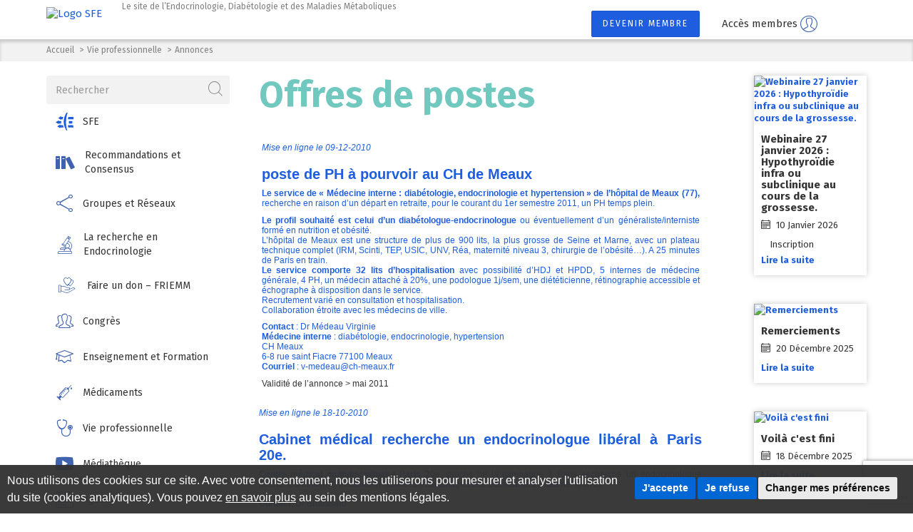

--- FILE ---
content_type: text/html; charset=UTF-8
request_url: https://www.sfendocrino.org/offres-de-postes/
body_size: 22390
content:
<!DOCTYPE html>
<html lang="fr-FR">
	<head>
		<meta charset="UTF-8">
		<meta name="viewport" content="width=device-width, initial-scale=1.0">
		<meta name="tdm-reservation" content="1">
		<title>Offres de postes - Société Française d&#039;Endocrinologie</title>

		<meta name='robots' content='index, follow, max-image-preview:large, max-snippet:-1, max-video-preview:-1' />

	<!-- This site is optimized with the Yoast SEO plugin v26.7 - https://yoast.com/wordpress/plugins/seo/ -->
	<link rel="canonical" href="https://www.sfendocrino.org/offres-de-postes/" />
	<meta property="og:locale" content="fr_FR" />
	<meta property="og:type" content="article" />
	<meta property="og:title" content="Offres de postes - Société Française d&#039;Endocrinologie" />
	<meta property="og:description" content="Mise en ligne le 09-12-2010 poste de PH à pourvoir au CH de Meaux Le service de « Médecine interne&nbsp;: diabétologie, endocrinologie et hypertension » de l’hôpital de Meaux (77), recherche en raison d’un départ en retraite, pour le courant du 1er semestre 2011, un PH temps plein. Le profil souhaité est celui d’un diabétologue-endocrinologue ou éventuellement [&hellip;]" />
	<meta property="og:url" content="https://www.sfendocrino.org/offres-de-postes/" />
	<meta property="og:site_name" content="Société Française d&#039;Endocrinologie" />
	<meta property="article:published_time" content="2010-07-29T12:00:00+00:00" />
	<meta property="article:modified_time" content="2022-01-25T15:02:15+00:00" />
	<meta name="author" content="chevalier.n@chu-nice.fr" />
	<meta name="twitter:card" content="summary_large_image" />
	<meta name="twitter:label1" content="Écrit par" />
	<meta name="twitter:data1" content="chevalier.n@chu-nice.fr" />
	<meta name="twitter:label2" content="Durée de lecture estimée" />
	<meta name="twitter:data2" content="19 minutes" />
	<script type="application/ld+json" class="yoast-schema-graph">{"@context":"https://schema.org","@graph":[{"@type":"Article","@id":"https://www.sfendocrino.org/offres-de-postes/#article","isPartOf":{"@id":"https://www.sfendocrino.org/offres-de-postes/"},"author":{"name":"chevalier.n@chu-nice.fr","@id":"https://www.sfendocrino.org/#/schema/person/a7b29336473a763fcbe49bf3a6ba53d2"},"headline":"Offres de postes","datePublished":"2010-07-29T12:00:00+00:00","dateModified":"2022-01-25T15:02:15+00:00","mainEntityOfPage":{"@id":"https://www.sfendocrino.org/offres-de-postes/"},"wordCount":3866,"articleSection":["Annonces"],"inLanguage":"fr-FR"},{"@type":"WebPage","@id":"https://www.sfendocrino.org/offres-de-postes/","url":"https://www.sfendocrino.org/offres-de-postes/","name":"Offres de postes - Société Française d&#039;Endocrinologie","isPartOf":{"@id":"https://www.sfendocrino.org/#website"},"datePublished":"2010-07-29T12:00:00+00:00","dateModified":"2022-01-25T15:02:15+00:00","author":{"@id":"https://www.sfendocrino.org/#/schema/person/a7b29336473a763fcbe49bf3a6ba53d2"},"breadcrumb":{"@id":"https://www.sfendocrino.org/offres-de-postes/#breadcrumb"},"inLanguage":"fr-FR","potentialAction":[{"@type":"ReadAction","target":["https://www.sfendocrino.org/offres-de-postes/"]}]},{"@type":"BreadcrumbList","@id":"https://www.sfendocrino.org/offres-de-postes/#breadcrumb","itemListElement":[{"@type":"ListItem","position":1,"name":"Home","item":"https://www.sfendocrino.org/"},{"@type":"ListItem","position":2,"name":"Offres de postes"}]},{"@type":"WebSite","@id":"https://www.sfendocrino.org/#website","url":"https://www.sfendocrino.org/","name":"Société Française d&#039;Endocrinologie","description":"Le site de l’Endocrinologie, Diabétologie et des Maladies Métaboliques","potentialAction":[{"@type":"SearchAction","target":{"@type":"EntryPoint","urlTemplate":"https://www.sfendocrino.org/?s={search_term_string}"},"query-input":{"@type":"PropertyValueSpecification","valueRequired":true,"valueName":"search_term_string"}}],"inLanguage":"fr-FR"},{"@type":"Person","@id":"https://www.sfendocrino.org/#/schema/person/a7b29336473a763fcbe49bf3a6ba53d2","name":"chevalier.n@chu-nice.fr"}]}</script>
	<!-- / Yoast SEO plugin. -->


<link rel='dns-prefetch' href='//www.termsfeed.com' />
<link rel='dns-prefetch' href='//s7.addthis.com' />
<link rel='dns-prefetch' href='//fonts.googleapis.com' />
<link rel="alternate" title="oEmbed (JSON)" type="application/json+oembed" href="https://www.sfendocrino.org/wp-json/oembed/1.0/embed?url=https%3A%2F%2Fwww.sfendocrino.org%2Foffres-de-postes%2F" />
<link rel="alternate" title="oEmbed (XML)" type="text/xml+oembed" href="https://www.sfendocrino.org/wp-json/oembed/1.0/embed?url=https%3A%2F%2Fwww.sfendocrino.org%2Foffres-de-postes%2F&#038;format=xml" />
		<style>
			.lazyload,
			.lazyloading {
				max-width: 100%;
			}
		</style>
		<style id='wp-img-auto-sizes-contain-inline-css' type='text/css'>
img:is([sizes=auto i],[sizes^="auto," i]){contain-intrinsic-size:3000px 1500px}
/*# sourceURL=wp-img-auto-sizes-contain-inline-css */
</style>
<style id='wp-emoji-styles-inline-css' type='text/css'>

	img.wp-smiley, img.emoji {
		display: inline !important;
		border: none !important;
		box-shadow: none !important;
		height: 1em !important;
		width: 1em !important;
		margin: 0 0.07em !important;
		vertical-align: -0.1em !important;
		background: none !important;
		padding: 0 !important;
	}
/*# sourceURL=wp-emoji-styles-inline-css */
</style>
<link rel='stylesheet' id='contact-form-7-css' href='https://www.sfendocrino.org/wp-content/plugins/contact-form-7/includes/css/styles.css?ver=6.1.4' type='text/css' media='all' />
<link rel='stylesheet' id='wpa-css-css' href='https://www.sfendocrino.org/wp-content/plugins/honeypot/includes/css/wpa.css?ver=2.3.04' type='text/css' media='all' />
<link rel='stylesheet' id='cookie-consent-css' href='https://www.sfendocrino.org/wp-content/plugins/italic-cookie-consent/assets/css/cookie-consent.css?ver=3.3.0' type='text/css' media='all' />
<style id='cookie-consent-custom-inline-css' type='text/css'>

					.cc-nb-main-container {
						background: rgba(51,51,51,.8) !important;
					}
				
					.cc-pc-container,
					.termsfeed-com---palette-dark .cc-pc-head,
					.termsfeed-com---palette-dark .cc-cp-body,
					.termsfeed-com---palette-dark .cc-cp-foot,
					.termsfeed-com---pc-overlay.termsfeed-com---palette-dark .cc-cp-body-tabs-item[active=true],
					.termsfeed-com---pc-overlay.termsfeed-com---palette-dark .cc-cp-body-content {
						background: rgba(51,51,51,.8) !important;
					}
				
					.termsfeed-com---palette-dark .cc-cp-foot-save,
					.termsfeed-com---palette-dark .cc-nb-okagree,
					.termsfeed-com---palette-dark .cc-nb-reject {
						background: #0067d4 !important;
					}
					.termsfeed-com---palette-dark .cc-pc-head-close:active,
					.termsfeed-com---palette-dark .cc-pc-head-close:focus {
					    border: 2px solid #0067d4 !important;
					}
					.termsfeed-com---palette-dark .cc-nb-text a:focus,
					.termsfeed-com---palette-dark .cc-nb-changep:focus,
					.termsfeed-com---palette-dark .cc-cp-foot-byline a:focus {
					    box-shadow: 0 0 0 2px #0067d4 !important;
					}
				
/*# sourceURL=cookie-consent-custom-inline-css */
</style>
<link rel='stylesheet' id='sfe-bootstrap-css' href='https://www.sfendocrino.org/wp-content/themes/sfe/assets/css/bootstrap.css?ver=3.3.7' type='text/css' media='all' />
<link rel='stylesheet' id='sfe-main-css' href='https://www.sfendocrino.org/wp-content/themes/sfe/assets/css/main.css?ver=1.0.0' type='text/css' media='all' />
<link rel='stylesheet' id='sfe-fontawesome-css' href='https://www.sfendocrino.org/wp-content/themes/sfe/assets/vendor/fortawesome/font-awesome/css/fontawesome.min.css?ver=5.15.2' type='text/css' media='screen' />
<link rel='stylesheet' id='sfe-jcrop-css' href='https://www.sfendocrino.org/wp-content/themes/sfe/assets/css/jquery.Jcrop.css?ver=1.0.0' type='text/css' media='screen' />
<link rel='stylesheet' id='sfe-custom-css' href='https://www.sfendocrino.org/wp-content/themes/sfe/assets/css/custom.css?ver=1.3.5' type='text/css' media='all' />
<link rel='stylesheet' id='sfe-fontfirasans-css' href='https://fonts.googleapis.com/css?family=Fira+Sans%3A100%2C100i%2C200%2C200i%2C300%2C300i%2C400%2C400i%2C500%2C500i%2C600%2C600i%2C700%2C700i%2C800%2C800i%2C900%2C900i%22+rel%3D%22stylesheet&#038;ver=6.9' type='text/css' media='all' />
<script type="text/javascript" src="https://www.termsfeed.com/public/cookie-consent/4.2.0/cookie-consent.js?ver=4.2.0" id="cookie-consent-vendor-js"></script>
<script type="text/javascript" id="cookie-consent-js-extra">
/* <![CDATA[ */
var cookie_consent = {"banner_type":"simple","color_palette":"dark","consent_duration":"180","consent_type":"express","page_refresh":"","color":"#0067d4","label_accept":"J'accepte","label_reject":"Je refuse","label_settings":"Changer mes pr\u00e9f\u00e9rences","lang":"fr","site_name":"Soci\u00e9t\u00e9 Fran\u00e7aise d'Endocrinologie","text":"\u003Cp\u003ENous utilisons des cookies sur ce site. Avec votre consentement, nous les utiliserons pour mesurer et analyser l'utilisation du site (cookies analytiques). Vous pouvez \u003Ca href=\"/mentions-legales/\"\u003Een savoir plus\u003C/a\u003E au sein des mentions l\u00e9gales.\u003C/p\u003E","sections_to_display":["strictly-necessary","functionality","tracking","targeting"],"privacy_title":"","privacy_text":"","strictly_necessary_cookies_title":"","strictly_necessary_cookies_text":"","functionality_cookies_title":"","functionality_cookies_text":"","tracking_cookies_title":"","tracking_cookies_text":"","advertising_cookies_title":"","advertising_cookies_text":"","more_information_title":"","more_information_text":""};
//# sourceURL=cookie-consent-js-extra
/* ]]> */
</script>
<script type="text/javascript" src="https://www.sfendocrino.org/wp-content/plugins/italic-cookie-consent/assets/js/cookie-consent.js?ver=3.3.0" id="cookie-consent-js"></script>
<link rel="https://api.w.org/" href="https://www.sfendocrino.org/wp-json/" /><link rel="alternate" title="JSON" type="application/json" href="https://www.sfendocrino.org/wp-json/wp/v2/posts/941" /><link rel="EditURI" type="application/rsd+xml" title="RSD" href="https://www.sfendocrino.org/xmlrpc.php?rsd" />
<meta name="generator" content="WordPress 6.9" />
<link rel='shortlink' href='https://www.sfendocrino.org/?p=941' />
		<script>
			document.documentElement.className = document.documentElement.className.replace('no-js', 'js');
		</script>
				<style>
			.no-js img.lazyload {
				display: none;
			}

			figure.wp-block-image img.lazyloading {
				min-width: 150px;
			}

			.lazyload,
			.lazyloading {
				--smush-placeholder-width: 100px;
				--smush-placeholder-aspect-ratio: 1/1;
				width: var(--smush-image-width, var(--smush-placeholder-width)) !important;
				aspect-ratio: var(--smush-image-aspect-ratio, var(--smush-placeholder-aspect-ratio)) !important;
			}

						.lazyload, .lazyloading {
				opacity: 0;
			}

			.lazyloaded {
				opacity: 1;
				transition: opacity 400ms;
				transition-delay: 0ms;
			}

					</style>
			</head>
	<body class="wp-singular post-template-default single single-post postid-941 single-format-standard wp-theme-sfe">
		


		<div id="wrapper">
							<header id="header">
					<div class="container">
						<a href="#" class="nav-opener"><span></span></a>
						<div class="logo">
							<a href="https://www.sfendocrino.org"><img data-src="https://www.sfendocrino.org/wp-content/uploads/2020/10/logo.png" alt="Logo SFE" src="[data-uri]" class="lazyload" style="--smush-placeholder-width: 142px; --smush-placeholder-aspect-ratio: 142/70;" /></a>
						</div>
						<div class="slogan">Le site de l’Endocrinologie, Diabétologie et des Maladies Métaboliques</div>
						<div class="btn-holder">
															<a href="https://www.sfendocrino.org/inscription/" class="btn btn-primary hidden-xs">Devenir membre</a>
<div class="dropdown">
	<button id="dLogin" type="button" data-toggle="dropdown" aria-haspopup="true" aria-expanded="false">
		<span class="hidden-xs">Accès membres</span>
		<i class="icon-user"></i>
	</button>
	<ul class="dropdown-menu" aria-labelledby="dLogin">
		<li><form name="loginform" id="loginform" action="https://www.sfendocrino.org/login/" method="post"><p class="login-username">
				<label for="user_login">Identifiant</label>
				<input type="text" name="log" id="user_login" autocomplete="username" class="input" value="" size="20" />
			</p><p class="login-password">
				<label for="user_pass">Mot de passe</label>
				<input type="password" name="pwd" id="user_pass" autocomplete="current-password" spellcheck="false" class="input" value="" size="20" />
			</p><p class="login-submit">
				<input type="submit" name="wp-submit" id="wp-submit" class="button button-primary" value="Se connecter" />
				<input type="hidden" name="redirect_to" value="https://www.sfendocrino.org/offres-de-postes/" />
			</p></form></li>
		<li class="text"><a href="https://www.sfendocrino.org/login/?action=lostpassword">Mot de passe oublié ?</a></li>
	</ul>
</div>
							
							<nav class="header-social"><a href="https://fr.linkedin.com/company/sfendocrino?trk=public_post-text" target="_blank" aria-label="Suivez-nous sur LinkedIn"><i class="nav-logo-linkedin" aria-hidden="true"></i></a>
<a href="https://bsky.app/profile/sfendocrino.bsky.social" target="_blank" aria-label="Suivez-nous sur Bluesky"><i class="nav-logo-bluesky" aria-hidden="true"></i></a></nav>
						</div>
					</div>
				</header>
			
			<main id="main">
									<div class="breadcrumbs-holder">
													<div class="container">
								<ol class="breadcrumb">
																														<li><a href="https://www.sfendocrino.org">Accueil</a></li>
																																								<li><a href="#">Vie professionnelle</a></li>
																																								<li><a href="#">Annonces</a></li>
																											</ol>
							</div>
											</div>
				
				<div class="container">
					<div class="row">
						<div id="content" class="col-sm-8 col-md-push-3 col-sm-push-4 col-md-6 col-lg-7">


	<h1>Offres de postes</h1>
	<div class="scholarship-list">
					<div class="article_normal">
<table border="0" cellpadding="0" width="95%">
<tbody>
<tr>
<td>
<div style="padding: 4px 3px 8px 4px;font-family: Arial,Helvetica,sans-serif;font-style: normal;font-variant: normal;font-weight: normal;font-size: 12px;line-height: normal">
						<a style="font-family: arial,helvetica,sans-serif;font-style: normal;font-variant: normal;font-weight: normal;font-size: 12px;line-height: normal;text-align: justify;text-decoration: none"></p>
<p>
							<em>Mise en ligne le 09-12-2010</em></p>
<h3>
							poste de PH à pourvoir au CH de Meaux</h3>
<p></p>
<p>
							<strong>Le service de « Médecine interne&nbsp;: diabétologie, endocrinologie et hypertension » de l’hôpital de Meaux (77),</strong> recherche en raison d’un départ en retraite, pour le courant du 1er semestre 2011, un PH temps plein.</p>
<p>
							<strong>Le profil souhaité est celui d’un diabétologue-endocrinologue</strong> ou éventuellement d’un généraliste/interniste formé en nutrition et obésité.<br />
							L’hôpital de Meaux est une structure de plus de 900 lits, la plus grosse de Seine et Marne, avec un plateau technique complet (IRM, Scinti, TEP, USIC, UNV, Réa, maternité niveau 3, chirurgie de l’obésité&#8230;). A 25 minutes de Paris en train.<br />
							<strong>Le service comporte 32 lits d’hospitalisation</strong> avec possibilité d’HDJ et HPDD, 5 internes de médecine générale, 4 PH, un médecin attaché à 20%, une podologue 1j/sem, une diététicienne, rétinographie accessible et échographe à disposition dans le service.<br />
							Recrutement varié en consultation et hospitalisation.<br />
							Collaboration étroite avec les médecins de ville.</p>
<p>
							<strong>Contact</strong>&nbsp;: Dr Médeau Virginie<br />
							<strong>Médecine interne</strong>&nbsp;: diabétologie, endocrinologie, hypertension<br />
							CH Meaux<br />
							6-8 rue saint Fiacre 77100 Meaux<br />
							<strong>Courriel</strong>&nbsp;: <a href="mailto:v-medeau@ch-meaux.fr">v-medeau@ch-meaux.fr</a></p>
<p>
							Validité de l’annonce &gt; mai 2011</p>
<p>						</a> <a style="font-family: arial,helvetica,sans-serif;font-style: normal;font-variant: normal;font-weight: normal;font-size: 12px;line-height: normal;text-align: justify;text-decoration: none"></a></div>
</td>
</tr>
<tr>
<td>
					<a style="font-family: arial,helvetica,sans-serif;font-style: normal;font-variant: normal;font-weight: normal;font-size: 12px;line-height: normal;text-align: justify;text-decoration: none"></p>
<p>
						<em>Mise en ligne le 18-10-2010</em></p>
<h3>
						Cabinet médical recherche un endocrinologue libéral à Paris 20e.</h3>
<p>
					<strong>Centre médical multidisciplinaire Paris 20e</strong>, proche de la campagne à Paris, recherche un endocrinologue libéral. Conditions d’installation facilitées et avantageuses. Secrétariat et matériel fournis.</p>
<p>
						<strong>Contact</strong> :Dr Broussard<br />
						Centre médical, 98 rue Haxo, 75020 Paris<br />
						<strong>Courriel</strong>&nbsp;: <a href="mailto:centremedicalhaxo@gmail.com">centremedicalhaxo@gmail.com</a><br />
						<strong>Portable</strong>&nbsp;: 06 09 33 38 75<br />
						Fax&nbsp;: 01 43 64 21 10</p>
<p>
						Validité de l’annonce &gt; avril 2011</p>
<p>					</a></td>
</tr>
<tr>
<td style="padding: 4px 3px 8px 4px">
<div style="padding: 4px 3px 8px 4px;font-family: Arial,Helvetica,sans-serif;font-style: normal;font-variant: normal;font-weight: normal;font-size: 12px;line-height: normal">
						<a style="font-family: arial,helvetica,sans-serif;font-style: normal;font-variant: normal;font-weight: normal;font-size: 12px;line-height: normal;text-align: justify;text-decoration: none"><span style="font-family: arial,helvetica,sans-serif;font-style: normal;font-variant: normal;font-weight: normal;font-size: 12px;line-height: normal;text-align: justify">{Mise en ligne le 18-10-2010}</span><br />
						</a> <a style="font-family: arial,helvetica,sans-serif;font-style: normal;font-variant: normal;font-weight: normal;font-size: 12px;line-height: normal;text-align: justify;text-decoration: none">Cabinet médical recherche un endocrinologue libéral à Paris 20e.</a> <a style="font-family: arial,helvetica,sans-serif;font-style: normal;font-variant: normal;font-weight: normal;font-size: 12px;line-height: normal;text-align: justify;text-decoration: none"><br />
						<strong>Centre médical multidisciplinaire Paris 20e</strong>, proche de la campagne à Paris, recherche un endocrinologue libéral. Conditions d&rsquo;installation facilitées et avantageuses. Secrétariat et matériel fournis.<br />
						<strong>Contact</strong> :Dr Broussard<br />
						Centre médical, 89 rue Haxo, 75020 Paris<br />
						<strong>Courriel</strong> : <a href="centremedicalhaxo@gmail.com" target="_blank" rel="noopener">centremedicalhaxo@gmail.com</a><br />
						<strong>Téléphone</strong> : 01 40 32 34 00<br />
						<strong>Portable</strong> : 06 09 33 38 7<br />
						Fax : 01 43 64 21 10<br />
						<span class="rouge">Validité de l&rsquo;annonce &gt; avril 2011</span></a></div>
</td>
</tr>
<tr>
<td style="padding: 4px 3px 8px 4px">
					<a style="font-family: arial,helvetica,sans-serif;font-style: normal;font-variant: normal;font-weight: normal;font-size: 12px;line-height: normal;text-align: justify;text-decoration: none"><span style="font-family: arial,helvetica,sans-serif;font-style: normal;font-variant: normal;font-weight: normal;font-size: 12px;line-height: normal;text-align: justify">{Mise en ligne le 22-09-2010}</span></p>
<p>					</a></p>
<h3>
						<a style="font-family: arial,helvetica,sans-serif;font-style: normal;font-variant: normal;font-weight: normal;font-size: 12px;line-height: normal;text-align: justify;text-decoration: none">L&rsquo;équipe « Hormones, Fertilité et Métabolisme » (INSERM U693) souhaite recruter un(e) post-doctorant(e) en CDD pour 3 ans sur un contrat ANR. Le poste est à pourvoir à partir du 1er Octobre 2010.</a></h3>
<p>					<a style="font-family: arial,helvetica,sans-serif;font-style: normal;font-variant: normal;font-weight: normal;font-size: 12px;line-height: normal;text-align: justify;text-decoration: none"><br />
					Pour plus d&rsquo;information sur l&rsquo;équipe, les personnes intéressées peuvent consulter <strong>notre site web</strong> : <a href="http://www.idf.inserm.fr/site/u693/" target="_blank" rel="noopener">http://www.idf.inserm.fr/site/u693/</a> L&rsquo;objectif du projet est d&rsquo;étudier l&rsquo;implication des hormones lactogènes placentaires et de la prolactine dans le développement du pancréas. De nouvelles données suggèrent que le récepteur de la prolactine (PRLR) joue un rôle important sur le tissu adipeux et le pancréas endocrine, deux acteurs essentiels de la balance énergétique impliqués dans la pathogénie du diabète. Nous avons montré un double rôle de l&rsquo;hormone à travers le facteur IGF-2 dans la modulation de la masse des cellules beta et leur fonction et dans le développement du tissu adipeux. Notre projet est de comprendre le rôle physiologique et physiopathologique de la prolactine dans le diabète. Le projet combinera des approches cellulaires et des études chez l&rsquo;animal avec un modèle de souris invalidée pour le récepteur PRLR. Le/la candidat/candidate devra maitriser les techniques de bases de biologie cellulaire et moléculaire. Le/la candidat/candidate devra avoir une expérience dans le domaine des maladies métaboliques. Il (elle) devra avoir une expertise dans l&rsquo;expérimentation animale sur rongeurs en particulier dans leur caractérisation métabolique. Le/la candidat/candidate devra connaitre les techniques permettant d&rsquo;analyser et quantifier la signalisation intracellulaire. Motivation, autonomie et capacité à développer rapidement et efficacement de nouvelles techniques sont essentielles. Envoyer un CV, une lettre de motivation, et les coordonnées d&rsquo;au moins deux personnes référentes au <strong>Dr Nadine Binart</strong><br />
					email: <a href="mailto:nadine.binart@inserm.fr" target="_blank" rel="noopener">nadine.binart@inserm.fr</a> <strong>Unité Inserm 693</strong><br />
					<strong>Faculté de Médecine Paris-Sud</strong><br />
					63 rue Gabriel Péri<br />
					94276 Le Kremlin-Bicêtre<br />
					Tel : + 33 1 49 59 67 01<br />
					<span class="rouge">Validité de l&rsquo;annonce &gt; avril 2011</span></a></td>
</tr>
<tr>
<td style="padding: 4px 3px 8px 4px">
<div style="padding: 4px 3px 8px 4px;font-family: Arial,Helvetica,sans-serif;font-style: normal;font-variant: normal;font-weight: normal;font-size: 12px;line-height: normal">
						<a style="font-family: arial,helvetica,sans-serif;font-style: normal;font-variant: normal;font-weight: normal;font-size: 12px;line-height: normal;text-align: justify;text-decoration: none"><span style="font-family: arial,helvetica,sans-serif;font-style: normal;font-variant: normal;font-weight: normal;font-size: 12px;line-height: normal;text-align: justify">{Mise en ligne le 29-07-2010}</span><br />
						</a></p>
<h3>
							<a style="font-family: arial,helvetica,sans-serif;font-style: normal;font-variant: normal;font-weight: normal;font-size: 12px;line-height: normal;text-align: justify;text-decoration: none">Le service d&rsquo;endocrinologie, diabétologie, métabolisme du CHRU de Tours recherche un pratitien hospitalier à temps plein</a></h3>
<p>						<a style="font-family: arial,helvetica,sans-serif;font-style: normal;font-variant: normal;font-weight: normal;font-size: 12px;line-height: normal;text-align: justify;text-decoration: none"><br />
						<strong>Ce service recherche CCA</strong> en fin de cursus pour occuper un poste de PH dans la spécialité à partir du 1er Mars 2011.<br />
						<strong>Tours</strong>, ville universitaire dynamique à 1h de Paris par TGV, avec la vallée de la Loire à proximité et une qualité de vie agréable.</p>
<p>						<strong>Contact</strong> : Pr Pierre LECOMTE<br />
						Service d&rsquo;Endocrinologie, Diabétologie, Métabolisme &#8211; CHRU de Tours<br />
						<strong>Courriel</strong> : <a href="mailto:lecomte@med.univ-tours.fr">lecomte@med.univ-tours.fr</a><br />
						<span class="rouge">Validité de l&rsquo;annonce Mars 2011</span></a></div>
</td>
</tr>
<tr>
<td style="padding: 4px 3px 8px 4px">
					<a style="font-family: arial,helvetica,sans-serif;font-style: normal;font-variant: normal;font-weight: normal;font-size: 12px;line-height: normal;text-align: justify;text-decoration: none"><span style="font-family: arial,helvetica,sans-serif;font-style: normal;font-variant: normal;font-weight: normal;font-size: 12px;line-height: normal;text-align: justify">{Mise en ligne le 20-07-2010}</span></a></p>
<h3>
						<a style="font-family: arial,helvetica,sans-serif;font-style: normal;font-variant: normal;font-weight: normal;font-size: 12px;line-height: normal;text-align: justify;text-decoration: none">Praticien Hospitalier temps plein</a></h3>
<p>					<a style="font-family: arial,helvetica,sans-serif;font-style: normal;font-variant: normal;font-weight: normal;font-size: 12px;line-height: normal;text-align: justify;text-decoration: none">Cherche 1 PH en diabétologie-endocrinologie pour début 2011 (départ à la retraite) dans le service de diabétologie / endocrinologie du CHU de Fort de France, comprenant 18 lits d&rsquo;hospitalisation traditionnelle et 5 lits d&rsquo;hospitalisation de jour (3 PH Temps pleins, 2 PH Temps partiels et 2 internes).<br />
					L&rsquo;activité est variée et évolutive : diabétologie/endocrinologie générale, éducation thérapeutique, insulinothérapie fonctionnelle, diabète gestationnel, cancérologie endocrinienne et recherche clinique.<br />
					Service dynamique offrant la possibilité de développer de nouvelles activités. Collaboration forte avec des CHU de référence en métropole.<br />
					<strong>Contact :</strong> Dr FAGOUR Cédric<br />
					<a href="mailto:cedric.fagour@chu-fortdefrance.fr">Courriel</a><br />
					05 96 55 22 41<br />
					CHU de Fort de Francev Service d&rsquo;Endocrinologie &#8211; Diabétologie<br />
					97200 Fort de France / Martinique</p>
<p>					<span class="rouge">Validité de l&rsquo;annonce Novembre 2010</span></a></td>
</tr>
<tr>
<td style="padding: 4px 3px 8px 4px">
<div style="padding: 4px 3px 8px 4px;font-family: Arial,Helvetica,sans-serif;font-style: normal;font-variant: normal;font-weight: normal;font-size: 12px;line-height: normal">
						<a style="font-family: arial,helvetica,sans-serif;font-style: normal;font-variant: normal;font-weight: normal;font-size: 12px;line-height: normal;text-align: justify;text-decoration: none"><span style="font-family: arial,helvetica,sans-serif;font-style: normal;font-variant: normal;font-weight: normal;font-size: 12px;line-height: normal;text-align: justify">{Mise en ligne le 01-07-2010}</span><br />
						</a></p>
<h3>
							<a style="font-family: arial,helvetica,sans-serif;font-style: normal;font-variant: normal;font-weight: normal;font-size: 12px;line-height: normal;text-align: justify;text-decoration: none">Le service d&rsquo;Endocrinologie du centre hospitalier de Pau recherche un praticien(PH ou PHc)</a></h3>
<p>						<a style="font-family: arial,helvetica,sans-serif;font-style: normal;font-variant: normal;font-weight: normal;font-size: 12px;line-height: normal;text-align: justify;text-decoration: none"><strong>Activités</strong>: éducation thérapeutique, centre initiateur de pompe à insuline, diabète gestationnel(maternité niveau 3), consultation multidisciplinaire pied diabétique, consultations externes, de transition enfant/adulte, avis dans les services 7 lits d&rsquo;hospitalisation traditionnelle 2 lits HDJ <strong>Plateau tehnique</strong>: TDM, IRM, Médecine nucléaire, échographie thyroidienne et cytoponction écho-guidée, chirurgie thyroidienne, surrénalienne et hypophysaire, cardio-interventionnelle, unité neuro-vasculaire. <strong>Coordonnées</strong>: <strong>Dr Voinot</strong>, CH Pau 4 boulevard hauterive 64046 pau cedex<br />
						mail: <a href="mailto:voinotc@ch-pau.fr" target="_blank" rel="noopener">voinotc@ch-pau.fr</a><br />
						<strong>tel service</strong> : 0559924913 + mobile : 0683200735<br />
						<span class="rouge">Validité de l&rsquo;annonce Octobre 2010</span></a></div>
</td>
</tr>
<tr>
<td style="padding: 4px 3px 8px 4px">
					<a style="font-family: arial,helvetica,sans-serif;font-style: normal;font-variant: normal;font-weight: normal;font-size: 12px;line-height: normal;text-align: justify;text-decoration: none"><span style="font-family: arial,helvetica,sans-serif;font-style: normal;font-variant: normal;font-weight: normal;font-size: 12px;line-height: normal;text-align: justify">{Mise en ligne le 18-06-2010}</span><br />
					</a></p>
<h3>
						<a style="font-family: arial,helvetica,sans-serif;font-style: normal;font-variant: normal;font-weight: normal;font-size: 12px;line-height: normal;text-align: justify;text-decoration: none">URGENT poste de praticien Hospitalier à pourvoir immédiatement</a></h3>
<p>					<a style="font-family: arial,helvetica,sans-serif;font-style: normal;font-variant: normal;font-weight: normal;font-size: 12px;line-height: normal;text-align: justify;text-decoration: none">Le service d&rsquo;endocrinologie du centre hospitalier de Perpignan recherche un praticien hospitalier<br />
					{Activités : }<br />
					Centre initiateur de pompe à&nbsp; insuline<br />
					HDJ obésité<br />
					insulinothérapie fonctionnelle<br />
					pied diabètique<br />
					consultations externes et interservice<br />
					24 lits d&rsquo;hospitalisation<br />
					11 semaines<br />
					10 traditionnelles<br />
					3 HDJ</p>
<p>					<strong>Contact</strong> :<br />
					SERVICE ENDOCRINOLOGIE<br />
					CH PERPIGNAN<br />
					66046 PERPIGNAN<br />
					Tél. : 04 68 61 87 67<br />
					Tél. Mobile : 06 16 07 72 24<br />
					Fax : 04 68 61 67 66<br />
					<a href="mailto:muriel.benichou@ch-perpignan.fr">Courriel</a><br />
					<span class="rouge">Validité de l&rsquo;annonce Août 2010</span></a></td>
</tr>
<tr>
<td style="padding: 4px 3px 8px 4px">
<div style="padding: 4px 3px 8px 4px;font-family: Arial,Helvetica,sans-serif;font-style: normal;font-variant: normal;font-weight: normal;font-size: 12px;line-height: normal">
						<a style="font-family: arial,helvetica,sans-serif;font-style: normal;font-variant: normal;font-weight: normal;font-size: 12px;line-height: normal;text-align: justify;text-decoration: none"><span style="font-family: arial,helvetica,sans-serif;font-style: normal;font-variant: normal;font-weight: normal;font-size: 12px;line-height: normal;text-align: justify">{Mise en ligne le 14-06-2010}</span><br />
						</a></p>
<h3>
							<a style="font-family: arial,helvetica,sans-serif;font-style: normal;font-variant: normal;font-weight: normal;font-size: 12px;line-height: normal;text-align: justify;text-decoration: none">Poste de PH temps plein libre en fin d&rsquo;année à Compiègne (60).</a></h3>
<p>						<a style="font-family: arial,helvetica,sans-serif;font-style: normal;font-variant: normal;font-weight: normal;font-size: 12px;line-height: normal;text-align: justify;text-decoration: none">Poste de PH temps plein libre en fin d&rsquo;année.3 PH(résiduel,en considérant le départ de notre collègue) bientôt 5 postes.Service 25 lits.Hôpital de jour:3. pieds diabète Une unité autonome d&rsquo;éducation . Filière obésité. Cytoponction Thyr. Consultation : gros volume. Gros recrutement.Toutes les prestation sont disponibles sur place TDM IRM TEP Labo complet pour l&rsquo;endocrinologie Chirurgie vasc.; thyroide; Chir bariat; maternité ; Cardio Interv; internes de spécialité: endoc; med int et MG( 2 postes souvent 3 présents). <strong>Contact</strong> : Edgar Kaloustian<br />
						Centre hospitalier Compiègne<br />
						Service de médecine Interne-Endocrinologie. CH Compiègne<br />
						8 Av Henri Adnot 60200 Compiegne<br />
						Tél. : 0344236316<br />
						Fax : 0344236317<br />
						<a href="mailto:e.kaloustian@ch-compiegne.fr">Courriel</a><br />
						<span class="rouge">Validité de l&rsquo;annonce Décembre 2010</span></a></div>
</td>
</tr>
<tr>
<td style="padding: 4px 3px 8px 4px">
					<a style="font-family: arial,helvetica,sans-serif;font-style: normal;font-variant: normal;font-weight: normal;font-size: 12px;line-height: normal;text-align: justify;text-decoration: none"><span style="font-family: arial,helvetica,sans-serif;font-style: normal;font-variant: normal;font-weight: normal;font-size: 12px;line-height: normal;text-align: justify">{Mise en ligne le 28-05-2010}</span><br />
					</a></p>
<h3>
						<a style="font-family: arial,helvetica,sans-serif;font-style: normal;font-variant: normal;font-weight: normal;font-size: 12px;line-height: normal;text-align: justify;text-decoration: none">VACATIONS EN ENDOCRINOLOGIE EN REGION PARISIENNE</a></h3>
<p>					<a style="font-family: arial,helvetica,sans-serif;font-style: normal;font-variant: normal;font-weight: normal;font-size: 12px;line-height: normal;text-align: justify;text-decoration: none">Le centre hospitalier Delafontaine de Saint-Denis (93) recherche un/des Endocrinologues pour effectuer 1 à&nbsp; 3 vacations en Endocrinologie-Diabétologie. L&rsquo;unité d&rsquo;Endocrinologie est constituée d&rsquo;un hôpital de semaine principalement dédié à l&rsquo;éducation thérapeutique des patients diabétiques, mais qui traite aussi toute la pathologie endocrinienne et la chirurgie bariatrique. Du fait de l&rsquo;agrandissement de notre unité de semaine, nous ouvrons 3 vacations supplémentaires, à&nbsp; priori traitant d&rsquo;Endocrinologie-Diabétologie générale mais qui pourraient être orientées suivant votre formation et vos aspirations en thyroïdologie, nutrition, diabète gestationnel, diabète de l&rsquo;enfant et de l&rsquo;adolescent.<br />
					Pour tout renseignement, me contacter:<br />
					Françoise Chiche (PH en Endocrinologie-Diabétologie)<br />
					<strong>Contact :</strong> Françoise Chiche<br />
					2 rue du Dr. Delafontaine<br />
					93200 Saint-Denis<br />
					Tél. : 0142356083<br />
					<a href="mailto:francoise.chiche@ch-stdenis.fr">Courriel</a><br />
					<span class="rouge">Validité de l&rsquo;annonce Janvier 2011</span></a></td>
</tr>
<tr>
<td style="padding: 4px 3px 8px 4px">
<div style="padding: 4px 3px 8px 4px;font-family: Arial,Helvetica,sans-serif;font-style: normal;font-variant: normal;font-weight: normal;font-size: 12px;line-height: normal">
						<a style="font-family: arial,helvetica,sans-serif;font-style: normal;font-variant: normal;font-weight: normal;font-size: 12px;line-height: normal;text-align: justify;text-decoration: none"><span style="font-family: arial,helvetica,sans-serif;font-style: normal;font-variant: normal;font-weight: normal;font-size: 12px;line-height: normal;text-align: justify">{Mise en ligne le 20-05-2010}</span><br />
						</a></p>
<h3>
							<a style="font-family: arial,helvetica,sans-serif;font-style: normal;font-variant: normal;font-weight: normal;font-size: 12px;line-height: normal;text-align: justify;text-decoration: none">Cherche PH à temps plein pour l&rsquo;Unité de Diabéto-endocrinologie-nutrition et Hépato-gastro-entérologie.</a></h3>
<p>						<a style="font-family: arial,helvetica,sans-serif;font-style: normal;font-variant: normal;font-weight: normal;font-size: 12px;line-height: normal;text-align: justify;text-decoration: none">Un poste de PH à temps plein pour l&rsquo;Unité de Diabéto-endocrinologie-nutrition et Hépato-gastro-entérologie.Capacité:10 lits d&rsquo;hospitalisation traditionnelle et 5 lits d&rsquo;hôpital de semaine communs pour les deux spécialités dans un hôpital tout neuf.Spécialisation ou compétence en Hépato-gastro-entérologie exigée.Il s&rsquo;occupera des consultations, des explorations endoscopiques et fonctionnelles ainsi que de la cancérologie digestive.Des notions de diabétologie seraient un atout supplémentaire. Institution_contact : Centre hospitalier Geneviève De Gaulle-Anthonioz email_contact : lEONARD;nduwayo@ch-saintdizier.fr adresse-postale : 1 rue Albert Schweitzer <strong>Contact :</strong> Dr Léonard N&rsquo;DUWAYO<br />
						Centre hospitalier Geneviève De Gaulle-Anthonioz<br />
						Saint Dizier Cedex<br />
						Tél. : 03 25 56 85 69<br />
						<a href="http://nduwayo@ch-saintdizier.fr">Courriel</a><br />
						<span class="rouge">Validité de l&rsquo;annonce Août 2010</span></a></div>
</td>
</tr>
<tr>
<td style="padding: 4px 3px 8px 4px">
					<a style="font-family: arial,helvetica,sans-serif;font-style: normal;font-variant: normal;font-weight: normal;font-size: 12px;line-height: normal;text-align: justify;text-decoration: none"><span style="font-family: arial,helvetica,sans-serif;font-style: normal;font-variant: normal;font-weight: normal;font-size: 12px;line-height: normal;text-align: justify">{Mise en ligne le 29-04-2010}</span><br />
					</a></p>
<h3>
						<a style="font-family: arial,helvetica,sans-serif;font-style: normal;font-variant: normal;font-weight: normal;font-size: 12px;line-height: normal;text-align: justify;text-decoration: none">Bel établissement privé réputé de + de 350 lits et places situé dans le région lyonnais recherche un (e) endocrinologue</a></h3>
<p>					<a style="font-family: arial,helvetica,sans-serif;font-style: normal;font-variant: normal;font-weight: normal;font-size: 12px;line-height: normal;text-align: justify;text-decoration: none">– Etablissement moderne avec pôle médical d&rsquo;excellence<br />
					– Plateau technique performant<br />
					– Bureau de consultation dans la Clinique<br />
					– Secteur 1 ou 2<br />
					– Excellente qualitéde vie, environnement dynamique à&nbsp; seulement 2H de Paris et 1H40 de Marseille (TGV)<br />
					– Poste à&nbsp; pourvoir rapidement <strong>Contact :</strong> Pour obtenir de plus amples informations, merci de bien vouloir nous faire parvenir en toute confidentialité votre CV par mail : <a href="mailto:nadia@kaduce.fr"><strong>Courriel</strong></a> ou par fax : 01 46 89 08 05<br />
					<span class="rouge">Validité de l&rsquo;annonce Août 2010</span></a></td>
</tr>
<tr>
<td style="padding: 4px 3px 8px 4px">
<div style="padding: 4px 3px 8px 4px;font-family: Arial,Helvetica,sans-serif;font-style: normal;font-variant: normal;font-weight: normal;font-size: 12px;line-height: normal">
						<a style="font-family: arial,helvetica,sans-serif;font-style: normal;font-variant: normal;font-weight: normal;font-size: 12px;line-height: normal;text-align: justify;text-decoration: none"><span style="font-family: arial,helvetica,sans-serif;font-style: normal;font-variant: normal;font-weight: normal;font-size: 12px;line-height: normal;text-align: justify">{Mise en ligne le 22-04-2010}</span><br />
						</a></p>
<h3>
							<a style="font-family: arial,helvetica,sans-serif;font-style: normal;font-variant: normal;font-weight: normal;font-size: 12px;line-height: normal;text-align: justify;text-decoration: none">Poste de CCA a pourvoir a partir de Novembre 2010 pour 1 ou 2 ans.</a></h3>
<p>						<a style="font-family: arial,helvetica,sans-serif;font-style: normal;font-variant: normal;font-weight: normal;font-size: 12px;line-height: normal;text-align: justify;text-decoration: none">h3&gt; Poste de CCA a pourvoir au centre d&rsquo;investigation clinique de l&rsquo;HEGP a partir de Novembre 2010 pour 1 ou 2 ans. Participation a une activité de recherche clinique (essais de phase I, phase II) principalement en endocrinologie, physiologie et néphrologie. Fonctionnement a type d&rsquo;hôpital de jour (6 lits), pas de garde, pas d&rsquo;astreinte. Formation a la recherche clinique (rédaction de protocoles, de PHRC, statistiques, aspect technico-réglementaire). Fonctionnement du service: 4 médecins: 1 PUPH (Pr Michel Azizi), 1PH, 1 MCUPH, 1CCA, 2 statisticiennes, 4 infirmieres <strong>Contact :</strong> : Amar Laurence<br />
						20 rue Leblanc<br />
						75015 Paris<br />
						<a href="mailto:laurence.amar@egp.aphp.fr">Courriel </a><br />
						Tél: 01 56 09 39 89<br />
						Fax : 0450832908</p>
<p>						<span class="rouge">Validité de l&rsquo;annonce Janvier 2011</span></a></div>
</td>
</tr>
<tr>
<td style="padding: 4px 3px 8px 4px">
					<a style="font-family: arial,helvetica,sans-serif;font-style: normal;font-variant: normal;font-weight: normal;font-size: 12px;line-height: normal;text-align: justify;text-decoration: none"><span style="font-family: arial,helvetica,sans-serif;font-style: normal;font-variant: normal;font-weight: normal;font-size: 12px;line-height: normal;text-align: justify">{Mise en ligne le 29-03-2010}</span><br />
					</a></p>
<h3>
						<a style="font-family: arial,helvetica,sans-serif;font-style: normal;font-variant: normal;font-weight: normal;font-size: 12px;line-height: normal;text-align: justify;text-decoration: none">Poste de CCA dans le service de Diabétologie-Endocrinologie a l&rsquo;HEGP, libre a la rentrée 2010.</a></h3>
<p>					<a style="font-family: arial,helvetica,sans-serif;font-style: normal;font-variant: normal;font-weight: normal;font-size: 12px;line-height: normal;text-align: justify;text-decoration: none">Dans l&rsquo;hôpital le plus récent de Paris, avec un plateau technique moderne notamment cardio-vasculaire de haute qualité, le service de Diabétologie-Endocrinologie est constitué d&rsquo;un hôpital de semaine, d&rsquo;un hôpital de jour et de consultations externes et transversales. Les activités principales sont représentées par la diabétologie ( 70%), l&rsquo;obésité notamment sa prise en charge chirurgicale ( 15%) et l&rsquo;endocrinologie générale (15%). L&rsquo;ambiance du service est d&rsquo;une grande convivialité et les différents CCA que vous pouvez joindre ont tous été satisfaits de leurs conditions de travail. Le service est en particulier décrit sur le site internet du service: www.hegp.fr/diabeto<br />
					<strong>Contact :</strong> Pr Jean-Jacques ALTMAN<br />
					Hôpital Européen Georges Pompidou &#8211; Paris<br />
					Tél. : 01 56 09 33 11 / 06 80 61 62 52<br />
					<a href="mailto:jean-jacques.altman@egp.aphp.fr"><strong>Courriel</strong></a><br />
					<span class="rouge">Validité de l&rsquo;annonce Novembre 2010</span></a></td>
</tr>
<tr>
<td style="padding: 4px 3px 8px 4px">
<div style="padding: 4px 3px 8px 4px;font-family: Arial,Helvetica,sans-serif;font-style: normal;font-variant: normal;font-weight: normal;font-size: 12px;line-height: normal">
						<a style="font-family: arial,helvetica,sans-serif;font-style: normal;font-variant: normal;font-weight: normal;font-size: 12px;line-height: normal;text-align: justify;text-decoration: none"><span style="font-family: arial,helvetica,sans-serif;font-style: normal;font-variant: normal;font-weight: normal;font-size: 12px;line-height: normal;text-align: justify">{Mise en ligne le 1-03-2010}</span></a></p>
<h3>
							<a style="font-family: arial,helvetica,sans-serif;font-style: normal;font-variant: normal;font-weight: normal;font-size: 12px;line-height: normal;text-align: justify;text-decoration: none">RAPPEL: Poste de PH temps plein en Endocrinologie a pourvoir au centre hospitalier de Chartres (publié au JO).</a></h3>
<p>						<a style="font-family: arial,helvetica,sans-serif;font-style: normal;font-variant: normal;font-weight: normal;font-size: 12px;line-height: normal;text-align: justify;text-decoration: none">Poste de PH, temps plein, en endocrinologie a pourvoir des que possible au centre hospitalier de Chartres.<br />
						Hôpital a taille humaine avec un plateau technique adapté (IRM, TDM, scintigraphies, chirurgie thyroidienne, cardiologie interventionnelle, pôle femme/enfant).<br />
						Proximité de Paris (1 heure en train : Montparnasse-Chartres ; 80 km en autoroute). Chartres est une ville dynamique (centre-ville piétonnier, ouverture d&rsquo;un complexe aquatique et d&rsquo;une patinoire, nombreuses pistes cyclables&#8230;) L&rsquo;unité d&rsquo;endocrinologie et diabétologie se compose d&rsquo;un hôpital de semaine d&rsquo;éducation (6 lits), d&rsquo;un hôpital de jour et de consultations externes tres variées (forte demande). Elle est située au sein d&rsquo;un service de gastro-entérologie et de médecine polyvalente (8 PH et 2 internes). L&rsquo;activité est en croissance constante et comprend : éducation thérapeutique (DT1 et DT2), insulinothérapie fonctionnelle, diabete gestationnel, pompe a insuline, pied diabétique, thyroide, RCP cancer thyroidien, hypophyse, surrénales et nutrition. Le profil recherché est idéalement un ancien chef de clinique assistant ou ancien interne DES.<br />
						<strong>Contact :</strong> Dr Caroline Vincent-Dejean<br />
						<a href="mailto:caroline.dejean@yahoo.fr">Courriel</a> – Tél. Portable : 06 99 27 16 53.<br />
						Centre hospitalier &#8211; Hôpital Louis-Pasteur – 28630 Chartres-Le-Coudray</a></div>
</td>
</tr>
<tr>
<td style="padding: 4px 3px 8px 4px">
					<a style="font-family: arial,helvetica,sans-serif;font-style: normal;font-variant: normal;font-weight: normal;font-size: 12px;line-height: normal;text-align: justify;text-decoration: none"><span style="font-family: arial,helvetica,sans-serif;font-style: normal;font-variant: normal;font-weight: normal;font-size: 12px;line-height: normal;text-align: justify">{Mise en ligne le 22-02-2010}</span><br />
					</a></p>
<h3>
						<a style="font-family: arial,helvetica,sans-serif;font-style: normal;font-variant: normal;font-weight: normal;font-size: 12px;line-height: normal;text-align: justify;text-decoration: none">Poste de PH temps plein (5 eme TP)qui va etre disponible dans le courant avril suite a la nouvelle création d&rsquo;une unité pied diabete et qui s&rsquo;ajoute aux 4 PH déja présents</a></h3>
<p>					<a style="font-family: arial,helvetica,sans-serif;font-style: normal;font-variant: normal;font-weight: normal;font-size: 12px;line-height: normal;text-align: justify;text-decoration: none">Service endocrinologie diabétologie &#8211; 4 temps plein 43 lits( HC 32- HDS 9- HDJ 2) en restructuration prochaine sur 30 lits .<br />
					Centre initiateur pompe &#8211; unité pieds diabétiques &#8211; secteur éducation hôpital de jour et de semaine &#8211; formation insulinothérapie fonctionnelle- Diabete gestationel. Evolution prochaine vers un CHU. Réunion en visioconférence avec IGR et CHU bordeaux pour UCP cancérologie endocrinienne.<br />
					Réunion réguliere avec endocrinologues libéraux et hospitaliers du site de saint- Denis ; Participation au réseau de santé diabete de la réunion<br />
					Tres forte activité diabéto mais également endocrino Forte activité hypophyse lié au service de neurochirurgie qui est implanté exclusivement a saint-pierre PET SCAN disponible<br />
					conditions salariales intéressantes + 30%<br />
					Profil idéal recherché ancien chef de clinique ou titulaire DES<br />
					<strong>Contact</strong><br />
					SCHNEEBELI Stéphane<br />
					CHR sud réunion<br />
					service endocrinologie centre hospitalier sud réunion<br />
					BP350<br />
					97448Saint-Pierre Cedex<br />
					Tél. : 0262359000 poste 55952<br />
					<a href="mailto:stephane.schneebeli@chr-reunion.fr">Courriel</a><br />
					<span class="rouge">Validité de l&rsquo;annonce Aout 2010</span><br />
					&#8212;</a></td>
</tr>
<tr>
<td style="padding: 4px 3px 8px 4px">
<div style="padding: 4px 3px 8px 4px;font-family: Arial,Helvetica,sans-serif;font-style: normal;font-variant: normal;font-weight: normal;font-size: 12px;line-height: normal">
						<a style="font-family: arial,helvetica,sans-serif;font-style: normal;font-variant: normal;font-weight: normal;font-size: 12px;line-height: normal;text-align: justify;text-decoration: none"><span style="font-family: arial,helvetica,sans-serif;font-style: normal;font-variant: normal;font-weight: normal;font-size: 12px;line-height: normal;text-align: justify">{Mise en ligne le 18-02-2010}</span><br />
						</a></p>
<h3>
							<a style="font-family: arial,helvetica,sans-serif;font-style: normal;font-variant: normal;font-weight: normal;font-size: 12px;line-height: normal;text-align: justify;text-decoration: none">Le Centre Hospitalier Intercommunal Annemasse Bonneville recrute un endocrinologue -diabétologue temps plein</a></h3>
<p>						<a style="font-family: arial,helvetica,sans-serif;font-style: normal;font-variant: normal;font-weight: normal;font-size: 12px;line-height: normal;text-align: justify;text-decoration: none">Dans le cadre de l&rsquo;ouverture de son nouvel établissement, le Centre Hospitalier Intercommunal ANNEMASSE-BONNEVILLE (Haute-Savoie) recrute un endocrinologue-diabétologue temps plein. A 10 kms de Geneve permettant les communications internationales (aéroport), a proximité de CHAMONIX, dans un cadre agréable, entre lac et montagne, zone d&rsquo;attraction de 200 000 habitants, proche d&rsquo;un important Centre hospitalo-Universitaire. <strong>Contact</strong><br />
						P. GONIN, Directeur Affaires Médicales<br />
						B.P. 525<br />
						74100 ANNEMASSE<br />
						<a href="pgonin@chi-annemasse-bonneville.fr " target="_blank" rel="noopener">Courriel</a><br />
						Tél. : 04 50 87 46 07<br />
						<span class="rouge">Validité de l&rsquo;annonce mai 2010</span></a></div>
</td>
</tr>
<tr>
<td style="padding: 4px 3px 8px 4px">
					<a style="font-family: arial,helvetica,sans-serif;font-style: normal;font-variant: normal;font-weight: normal;font-size: 12px;line-height: normal;text-align: justify;text-decoration: none"><span style="font-family: arial,helvetica,sans-serif;font-style: normal;font-variant: normal;font-weight: normal;font-size: 12px;line-height: normal;text-align: justify">{Mise en ligne le 15-02-2010}</span><br />
					</a></p>
<h3>
						<a style="font-family: arial,helvetica,sans-serif;font-style: normal;font-variant: normal;font-weight: normal;font-size: 12px;line-height: normal;text-align: justify;text-decoration: none">Le centre hospitalier de Cholet (Maine-et-Loire) A 60 km des CHU d&rsquo;Angers et de Nantes Recrute UN PRATICIEN TEMPS PLEIN ENDOCRINOLOGUE-DIABETOLOGUE</a></h3>
<p>					<a style="font-family: arial,helvetica,sans-serif;font-style: normal;font-variant: normal;font-weight: normal;font-size: 12px;line-height: normal;text-align: justify;text-decoration: none">– Prise en charge des pathologies endocrinologiques et diabétologiques<br />
					– Participation a l&rsquo;activité Éducation thérapeutiques<br />
					– Prise en charge des diabetes gestationnels<br />
					<strong>Poste a pourvoir en avril 2010</strong> <strong>Contact :</strong><br />
					BOIZUMAULT Karine Direction des affaires médicales ou M. le Dr DEUMIER :<br />
					Tél. : 02 41 49 62 58<br />
					<a href="affaires.medicales@ch-cholet.fr" target="_blank" rel="noopener">Courriel</a><br />
					site web : www.ch-cholet.fr<br />
					<span class="rouge">Validité de l&rsquo;annonce Août 2010</span></a></td>
</tr>
<tr>
<td style="padding: 4px 3px 8px 4px">
<div style="padding: 4px 3px 8px 4px;font-family: Arial,Helvetica,sans-serif;font-style: normal;font-variant: normal;font-weight: normal;font-size: 12px;line-height: normal">
						<a style="font-family: arial,helvetica,sans-serif;font-style: normal;font-variant: normal;font-weight: normal;font-size: 12px;line-height: normal;text-align: justify;text-decoration: none"><span style="font-family: arial,helvetica,sans-serif;font-style: normal;font-variant: normal;font-weight: normal;font-size: 12px;line-height: normal;text-align: justify">{Mise en ligne le 9-02-2010}</span><br />
						</a></p>
<h3>
							<a style="font-family: arial,helvetica,sans-serif;font-style: normal;font-variant: normal;font-weight: normal;font-size: 12px;line-height: normal;text-align: justify;text-decoration: none">Le service d&rsquo;Endocrinologie Diabétologie du CHR d&rsquo;Orléans recherche un assistant spécialiste.</a></h3>
<p>						<a style="font-family: arial,helvetica,sans-serif;font-style: normal;font-variant: normal;font-weight: normal;font-size: 12px;line-height: normal;text-align: justify;text-decoration: none">Service de 36 lits (16 lits HC, 12 HDS, 6 HDJ, 2 chambres plombées) et importante activité de consultation externe. Effectif actuel: 4 PH TP, 2 internes Diabétologie (pompe sc insuline, pied diabétique, insulinothérapie fonctionnelle, diabete gestationnel), obésité morbide et pathologies endocriniennes (en particulier RCP cancérologie thyroidienne)<br />
						<strong>Contact :</strong><br />
						Gaëlle BARRANDE<br />
						Tél. : 0238229777 &#8211; Fax : 0238514726<br />
						<a href="gaelle.barrande@chr-orleans.fr" target="_blank" rel="noopener">Courriel</a><br />
						CHR Orléans<br />
						14 avenue de l&rsquo;hopital<br />
						BP 6709<br />
						45067 Orléans<br />
						<span class="rouge">Validité de l&rsquo;annonce : 31/12/2010</span></a></div>
</td>
</tr>
<tr>
<td style="padding: 4px 3px 8px 4px">
					<a style="font-family: arial,helvetica,sans-serif;font-style: normal;font-variant: normal;font-weight: normal;font-size: 12px;line-height: normal;text-align: justify;text-decoration: none"><span style="font-family: arial,helvetica,sans-serif;font-style: normal;font-variant: normal;font-weight: normal;font-size: 12px;line-height: normal;text-align: justify">{Mise en ligne le 8-02-2010}</span><br />
					</a></p>
<h3>
						<a style="font-family: arial,helvetica,sans-serif;font-style: normal;font-variant: normal;font-weight: normal;font-size: 12px;line-height: normal;text-align: justify;text-decoration: none">Le CH Perpignan Service d&rsquo;endocrinologie-diabétologie-maladies métaboliques recherche :Un praticien hospitalier et/ou assistant</a></h3>
<p>					<a style="font-family: arial,helvetica,sans-serif;font-style: normal;font-variant: normal;font-weight: normal;font-size: 12px;line-height: normal;text-align: justify;text-decoration: none">Nouvel hôpital avec capacité passée de 17 a 24 lits d&rsquo;hospitalisation 3 lits d&rsquo;hospitalisation de jour &#8211; 11 lits d&rsquo;hospitalisation de semaine &#8211; 10 lits d&rsquo;hospitalisation traditionnelle<br />
					<strong>Activités préférentielles</strong><br />
					– initiation et suivi des traitements par pompe externe<br />
					– mise en place de holters glycémiques: real time<br />
					– insulinothérapie fonctionnelle<br />
					– éducation thérapeutique dans le cadre d&rsquo; HDJ ou de semaine avec ateliers éducatifs<br />
					– création d&rsquo;une unité de pied diabétique d&rsquo;acces rapide<br />
					– prise en charge multidisciplinaire de l&rsquo;obésité<br />
					– prise en charge des dénutritions. CLAN au sein de l&rsquo;institution depuis 2006<br />
					– bilans endocriniens en HDJ et en hospitalisation de semaine<br />
					– activité de recherche clinique avec étude en cours sur le liraglutide (NOVO-NORDISK)<br />
					– consultations externes et interservices<br />
					<strong>Effectif actuel :</strong><br />
					1 praticien hospitalier temps plein -1 assistant spécialiste &#8211; 2 praticiens attachés &#8211; 2 internes &#8211; 1 IDE détachée sur l&rsquo;activité d&rsquo;éducation<br />
					<strong>Contact :</strong> Muriel BENICHOU<br />
					Tél. : 04 68 61 67 27 &#8211; Fax : 04 68 61 87 67<br />
					Centre hospitalier de Perpignan<br />
					20 avenue du Languedoc<br />
					66046 PERPIGNAN<br />
					<a href="muriel.benichou@ch-perpignan.fr" target="_blank" rel="noopener">Courriel </a><br />
					<span class="rouge">Validité de l&rsquo;annonce : 31/12/2010</span></a></td>
</tr>
<tr>
<td style="padding: 4px 3px 8px 4px">
<div style="padding: 4px 3px 8px 4px;font-family: Arial,Helvetica,sans-serif;font-style: normal;font-variant: normal;font-weight: normal;font-size: 12px;line-height: normal">
						<a style="font-family: arial,helvetica,sans-serif;font-style: normal;font-variant: normal;font-weight: normal;font-size: 12px;line-height: normal;text-align: justify;text-decoration: none"><span style="font-family: arial,helvetica,sans-serif;font-style: normal;font-variant: normal;font-weight: normal;font-size: 12px;line-height: normal;text-align: justify">{Mise en ligne le 14-01-2010}</span><br />
						</a></p>
<h3>
							<a style="font-family: arial,helvetica,sans-serif;font-style: normal;font-variant: normal;font-weight: normal;font-size: 12px;line-height: normal;text-align: justify;text-decoration: none">Le service d&rsquo;endocrinologie, diabétologie et néphrologie de l&rsquo;Hôpital de Romans recherche un PH temps plein</a></h3>
<p>						<a style="font-family: arial,helvetica,sans-serif;font-style: normal;font-variant: normal;font-weight: normal;font-size: 12px;line-height: normal;text-align: justify;text-decoration: none">Le service d&rsquo;endocrinologie, diabétologie et néphrologie de l&rsquo;Hôpital de Romans (Hôpitaux Drôme Nord -26) recherche un praticien hospitalier temps plein a compter du <strong>1er avril 2010</strong>.<br />
						Le secteur d&rsquo;endocrinologie comprend 10 lits gérés par 3 praticiens hospitaliers + 1 interne L&rsquo;activité se répartit entre :<br />
						– Les consultations spécialisés dans l&rsquo;endocrinologie<br />
						– l&rsquo;hospitalisation conventionnelle, de semaine et de jour avec une compétence de l&rsquo;équipe médicale et paramédicale toute particuliere pour :<br />
						– L&rsquo;éducation au traitement par pompe a infusion sous cutanée d&rsquo;insuline – L&rsquo;insulinothérapie fonctionnelle – Le diabete gestationnel – Les explorations endocriniennes Le réseau diabete Dromardiad et la coopération multidisciplinaire ville-hôpital. Ce service s&rsquo;integre dans un hôpital (www.hopitaux-drome-nord.fr) dont les professionnels de santé possedent les compétences médicales, chirurgicales et technologiques (laboratoire, imagerie) requises pour une prise en charge optimale des patients et dans une région fort agréable.<br />
						<strong>Contacts</strong> :<br />
						Dr UHL Céline<br />
						Tél. :04.75.05.75.09<br />
						<a href="c.uhl@hopitaux-drome-nord.fr" target="_blank" rel="noopener">Courriel</a><br />
						Hôpitaux Drôme Nord: site de Romans, service de médecine ENG, Route de Tain 26100 Romans<br />
						<span class="rouge">Date limite de validité : 1/01/2012</span></a></div>
</td>
</tr>
<tr>
<td style="padding: 4px 3px 8px 4px">
					<a style="font-family: arial,helvetica,sans-serif;font-style: normal;font-variant: normal;font-weight: normal;font-size: 12px;line-height: normal;text-align: justify;text-decoration: none"><span style="font-family: arial,helvetica,sans-serif;font-style: normal;font-variant: normal;font-weight: normal;font-size: 12px;line-height: normal;text-align: justify">{Mise en ligne le 04-01-2010}</span><br />
					</a></p>
<h3>
						<a style="font-family: arial,helvetica,sans-serif;font-style: normal;font-variant: normal;font-weight: normal;font-size: 12px;line-height: normal;text-align: justify;text-decoration: none">URGENT avril 2010</a></h3>
<p>					<a style="font-family: arial,helvetica,sans-serif;font-style: normal;font-variant: normal;font-weight: normal;font-size: 12px;line-height: normal;text-align: justify;text-decoration: none">Cherchons FFI pour service d&rsquo;endocrinologie-diabetologie hôpital de Bourg en Bresse<br />
					A 70 km de Lyon et 1h50 TGV de Paris <strong>Contacts</strong><br />
					Dr Maache<br />
					Centre hospitalier<br />
					Service endocrinologie BP 401 01012 Bourg en Bresse<br />
					<a href="amaache@ch-bourg01.fr" target="_blank" rel="noopener">Courriel</a><br />
					Tél. : 04 74 45 45 66<br />
					<span class="rouge">Date limite de validité : 1/04/2010</span></a></td>
</tr>
<tr>
<td style="padding: 4px 3px 8px 4px">
<div style="padding: 4px 3px 8px 4px;font-family: Arial,Helvetica,sans-serif;font-style: normal;font-variant: normal;font-weight: normal;font-size: 12px;line-height: normal">
						<a style="font-family: arial,helvetica,sans-serif;font-style: normal;font-variant: normal;font-weight: normal;font-size: 12px;line-height: normal;text-align: justify;text-decoration: none"><span style="font-family: arial,helvetica,sans-serif;font-style: normal;font-variant: normal;font-weight: normal;font-size: 12px;line-height: normal;text-align: justify">{Mise en ligne le 13-11-2009}</span><br />
						</a></p>
<h3>
							<a style="font-family: arial,helvetica,sans-serif;font-style: normal;font-variant: normal;font-weight: normal;font-size: 12px;line-height: normal;text-align: justify;text-decoration: none">Poste de PH temps plein libre le 01/05/2010</a></h3>
<p>						<a style="font-family: arial,helvetica,sans-serif;font-style: normal;font-variant: normal;font-weight: normal;font-size: 12px;line-height: normal;text-align: justify;text-decoration: none">Service endocrinologie diabétologie &#8211; 4 temps plein 43 lits( HC 32- HDS 9- HDJ 2) en restructuration prochaine sur 30 lits .<br />
						Centre initiateur pompe &#8211; unité pieds diabétiques &#8211; secteur éducation hôpital de jour et de semaine &#8211; formation insulinothérapie fonctionnelle- Diabete gestationel. Evolution prochaine vers un CHU. Réunion en visioconférence avec IGR -CHU bordeaux pour UCP cancérologie endocrinienne.<br />
						Réunion réguliere avec endocrinologues libéraux et hospitaliers du site de saint- Denis ; Participation au réseau de santé diabete de la réunion<br />
						<strong>Contacts</strong><br />
						Stéphane SCHNEEBELI<br />
						CHR sud réunion<br />
						Service endocrinologie<br />
						Hôpital Saint- Pierre<br />
						BP 350 97448 Saint-Pierre Cedex<br />
						<a href="stephane.schneebeli@chr-reunion.fr" target="_blank" rel="noopener">Courriel</a><br />
						Tél. : 02 62 35 90 00 poste 55952<br />
						Fax. : 02 62 35 93 41<br />
						<span class="rouge">Date limite de validité : 1/05/2010</span></a></div>
</td>
</tr>
<tr>
<td style="padding: 4px 3px 8px 4px">
					<a style="font-family: arial,helvetica,sans-serif;font-style: normal;font-variant: normal;font-weight: normal;font-size: 12px;line-height: normal;text-align: justify;text-decoration: none"><span style="font-family: arial,helvetica,sans-serif;font-style: normal;font-variant: normal;font-weight: normal;font-size: 12px;line-height: normal;text-align: justify">&#8211; {Mise en ligne le 1-11-2009}</span><br />
					</a></p>
<h3>
						<a style="font-family: arial,helvetica,sans-serif;font-style: normal;font-variant: normal;font-weight: normal;font-size: 12px;line-height: normal;text-align: justify;text-decoration: none">Cherchons PH temps plein ou assistant spécialiste</a></h3>
<p>
						<a style="font-family: arial,helvetica,sans-serif;font-style: normal;font-variant: normal;font-weight: normal;font-size: 12px;line-height: normal;text-align: justify;text-decoration: none">Cherchons PH temps plein ou assistant spécialiste pour service d&rsquo;endocrinologie-diabétologie 12 lits, hôpital de jour, consultations spécialisées. Centre initiateur pompe a insuline, insulinothérapie fonctionnelle, pied diabétique. <strong>Contact</strong><br />
						Dr MAACHE<br />
						Centre Hospitalier<br />
						Service Endocrinologie BP 401<br />
						01012 BOURG EN BRESSE<br />
						<a href="amaache@ch-bourg01.fr" target="_blank" rel="noopener">Courriel : </a><br />
						Tél: 04 47 45 45 66<br />
						Fax: 04 47 45 44 79<br />
						<span class="rouge">Date de validité : 31/12/2010 </span></a></p>
</td>
</tr>
<tr>
<td style="padding: 4px 3px 8px 4px">
<div style="padding: 4px 3px 8px 4px;font-family: Arial,Helvetica,sans-serif;font-style: normal;font-variant: normal;font-weight: normal;font-size: 12px;line-height: normal">
						<a style="font-family: arial,helvetica,sans-serif;font-style: normal;font-variant: normal;font-weight: normal;font-size: 12px;line-height: normal;text-align: justify;text-decoration: none"><span style="font-family: arial,helvetica,sans-serif;font-style: normal;font-variant: normal;font-weight: normal;font-size: 12px;line-height: normal;text-align: justify">{Mise en ligne le 26-10-2009}</span><br />
						</a></p>
<h3>
							<a style="font-family: arial,helvetica,sans-serif;font-style: normal;font-variant: normal;font-weight: normal;font-size: 12px;line-height: normal;text-align: justify;text-decoration: none">Praticien hospitalier contractuel endocrinologie temps plein ou temps partiel.</a></h3>
<p>						<a style="font-family: arial,helvetica,sans-serif;font-style: normal;font-variant: normal;font-weight: normal;font-size: 12px;line-height: normal;text-align: justify;text-decoration: none">Recherche un praticien hospitalier contractuel a temps plein ou temps partiel pour remplacement d&rsquo;un PU-PH actuellement indisponible, pour une durée de 6 mois, éventuellement renouvelable, a compter du 1er octobre 2009.<br />
						Le secteur d&rsquo;endocrinologie Médecine interne comprend 37 lits gérés par :<br />
						– 2 PU-PH,<br />
						– 4 praticiens hospitaliers,<br />
						– 1 chef de clinique.<br />
						L&rsquo;activité se répartit entre l&rsquo;hospitalisation conventionnelle, hospitalisation semaine et de jour avec une orientation vers : – l&rsquo;éducation thérapeutique du diabete, – éducation traitement par pompe a insuline, – insulinothérapie fonctionnelle, – diabete gestationnel, – prise en charge diagnostique et thérapeutique des diverses pathologies endocriniennes, – des consultation spécialisées en Endocrinologie, Diabétologie, Nutrition. <strong>Contacts :</strong><br />
						Pr ARCHAMBEAUD Françoise<br />
						<a href="francoise.archambeaud@chu-limoges.fr" target="_blank" rel="noopener">francoise.archambeaud@chu-limoges.fr</a><br />
						Tél. : 05 55 05 68 51<br />
						Service de Médecine Interne B- Endocrinologie- Diabétologie- Mal<br />
						Médecine Interne B Endocrinologie<br />
						87042 LIMOGES CEDEX</a></div>
</td>
</tr>
<tr>
<td style="padding: 4px 3px 8px 4px">
					<a style="font-family: arial,helvetica,sans-serif;font-style: normal;font-variant: normal;font-weight: normal;font-size: 12px;line-height: normal;text-align: justify;text-decoration: none"><span style="font-family: arial,helvetica,sans-serif;font-style: normal;font-variant: normal;font-weight: normal;font-size: 12px;line-height: normal;text-align: justify">{Mise en ligne le 6-10-2009}</span></p>
<p>					Le Service d&rsquo;Endocrinologie, diabétologie, néphrologie et gastroentérologie de l&rsquo;Hôpital de Romans (Hôpitaux Drôme Nord (26))<br />
					</a></p>
<h3>
						<a style="font-family: arial,helvetica,sans-serif;font-style: normal;font-variant: normal;font-weight: normal;font-size: 12px;line-height: normal;text-align: justify;text-decoration: none">Recherche un praticien hospitalier a temps plein</a></h3>
<p>					<a style="font-family: arial,helvetica,sans-serif;font-style: normal;font-variant: normal;font-weight: normal;font-size: 12px;line-height: normal;text-align: justify;text-decoration: none">pour succéder a un PH d&rsquo;endocrinologie dont le départ a la retraite est prévu en le 30 octobre 2009<br />
					Le secteur d&rsquo;endocrinologie comprend 21 lits gérés par :<br />
					– 3 praticiens hospitaliers<br />
					– 2 internes<br />
					(+ 6 lits par les néphrologues, 6 par les gastros)<br />
					L&rsquo;activité se répartit entre :<br />
					– Les consultations spécialisées d&rsquo;endocrinologie<br />
					– L&rsquo;hospitalisation conventionnelle, de semaine et de jour avec une compétence de l&rsquo;équipe médicale et paramédicale toute particuliere pour : – L&rsquo;éducation au traitement par pompe a infusion sous cutanée d&rsquo;insuline<br />
					– L&rsquo;insulinothérapie fonctionnelle<br />
					– Le diabete gestationnel<br />
					– Les explorations endocriniennes<br />
					vLe réseau diabete Dromardiab et la coopération multidisciplinaire ville-hôpital<br />
					Ce service s&rsquo;integre dans un hôpital (<a href="www.hopitaux-drome-nord.fr" target="_blank" rel="noopener">www.hopitaux-drome-nord.fr</a>) dont les professionnels de santé possedent les compétences médicales, chirurgicales gynécologiques et technologiques (laboratoire, imagerie&#8230;) requises pour une prise en charge optimale des patients et dans une région fort agréable.<br />
					<strong>Contacts :</strong><br />
					Dr Céline UHL, endocrinologue, chef de pôle <a href="c.uhl@hopitaux-drome-nord.fr" target="_blank" rel="noopener">Courriel</a><br />
					Dr Sophie ACHARD PEYREGNE, endocrinologue <a href="s.achard-peyregne@hopitaux-drome-nord.fr" target="_blank" rel="noopener">Courriel</a><br />
					Tel : 04.75.05.75.09/75.55 FAX : 04.75.05.76.94<br />
					Hôpitaux Drôme Nord : site de Romans, service de médecine ENG, route de Tain 26100 Romans<br />
					Dr Céline UHL, endocrinologue, chef de pôle/Dr Sophie ACHARD PEYREGNE, endocrinologue <a href="c.uhl@hopitaux-drome-nord.fr" target="_blank" rel="noopener">Courriel</a><br />
					Tel : 04.75.05.75.09/75.55<br />
					Hôpital de Romans (Hôpitaux Drôme Nord)<br />
					Hôpital de Romans, service de médecine ENG,<br />
					26100 ROMANS SUR ISERE</a></td>
</tr>
<tr>
<td style="padding: 4px 3px 8px 4px">
<div style="padding: 4px 3px 8px 4px;font-family: Arial,Helvetica,sans-serif;font-style: normal;font-variant: normal;font-weight: normal;font-size: 12px;line-height: normal">
						<a style="font-family: arial,helvetica,sans-serif;font-style: normal;font-variant: normal;font-weight: normal;font-size: 12px;line-height: normal;text-align: justify;text-decoration: none"><span style="font-family: arial,helvetica,sans-serif;font-style: normal;font-variant: normal;font-weight: normal;font-size: 12px;line-height: normal;text-align: justify">{Mise en ligne le 4-09-2009}</span></a></p>
<h3>
							<a style="font-family: arial,helvetica,sans-serif;font-style: normal;font-variant: normal;font-weight: normal;font-size: 12px;line-height: normal;text-align: justify;text-decoration: none">Médecin, chef de service</a></h3>
<p>						<a style="font-family: arial,helvetica,sans-serif;font-style: normal;font-variant: normal;font-weight: normal;font-size: 12px;line-height: normal;text-align: justify;text-decoration: none">La Fondation Caisse d&rsquo;épargne pour la Solidarité recherche pour son établissement de soins de suites et de réadaptation, le CSSR LA VALERIANE, comprenant 10 places d&rsquo;hospitalisation de jour, 79 lits d&rsquo;hospitalisation compléte. Structure référente sur son territoire de santé situé en Martinique, spécialisée sur le tout Nutritionnel. Recherche un collaborateur médical pour l&rsquo;accompagner dans ses projets d&rsquo;expansion et de partenariats.<br />
						Transmettre lettre de motivation et {CV} a recrutement <a href="lavaleriane@gmail.com" target="_blank" rel="noopener">Courriel</a><br />
						<strong>Contact :</strong> Secretariat de direction recrutement<br />
						<a href="lavaleriane@gmail.com" target="_blank" rel="noopener">Courriel</a> &#8211; Tél. : 05 96 58 59 03<br />
						CSSR LA VALERIANE CSSR<br />
						La Valériane &#8211; Habitation Saint-Joseph – 97220 La Trinité.</a></div>
</td>
</tr>
<tr>
<td style="padding: 4px 3px 8px 4px">
					<a style="font-family: arial,helvetica,sans-serif;font-style: normal;font-variant: normal;font-weight: normal;font-size: 12px;line-height: normal;text-align: justify;text-decoration: none"><span style="font-family: arial,helvetica,sans-serif;font-style: normal;font-variant: normal;font-weight: normal;font-size: 12px;line-height: normal;text-align: justify">{Mise en ligne le 4-10-2009}</span></a></p>
<h3>
						<a style="font-family: arial,helvetica,sans-serif;font-style: normal;font-variant: normal;font-weight: normal;font-size: 12px;line-height: normal;text-align: justify;text-decoration: none">Endocrinologue</a></h3>
<p>					<a style="font-family: arial,helvetica,sans-serif;font-style: normal;font-variant: normal;font-weight: normal;font-size: 12px;line-height: normal;text-align: justify;text-decoration: none">IPOCA recrute pour son service de nutrition un endocrinologue a mi-temps salarié. Vous travaillerez en collaboration avec un médecin nutritionniste et avec une équipe complete IDE, AS, APA, psychologue&#8230;<br />
					<strong>Contact :</strong> Ruyssckaert Nathalie<br />
					<a href="nathalie.ruyssckaert@ipoca.fr" target="_blank" rel="noopener">Courriel</a> &#8211; Tél. : 04 92 98 40 33.<br />
					Institut polyclinique de Cannes &#8211; 33, boulevard d&rsquo;Oxford &#8211; 06400 Cannes.</a></td>
</tr>
<tr>
<td style="padding: 4px 3px 8px 4px">
<div style="padding: 4px 3px 8px 4px;font-family: Arial,Helvetica,sans-serif;font-style: normal;font-variant: normal;font-weight: normal;font-size: 12px;line-height: normal">
						<a style="font-family: arial,helvetica,sans-serif;font-style: normal;font-variant: normal;font-weight: normal;font-size: 12px;line-height: normal;text-align: justify;text-decoration: none"><span style="font-family: arial,helvetica,sans-serif;font-style: normal;font-variant: normal;font-weight: normal;font-size: 12px;line-height: normal;text-align: justify">{Mise en ligne le 4-10-2009}</span></a></p>
<h3>
							<a style="font-family: arial,helvetica,sans-serif;font-style: normal;font-variant: normal;font-weight: normal;font-size: 12px;line-height: normal;text-align: justify;text-decoration: none">Recherche praticien attaché associé temps plein, poste à pourvoir pour le 1er juin 2010.</a></h3>
<p>						<a style="font-family: arial,helvetica,sans-serif;font-style: normal;font-variant: normal;font-weight: normal;font-size: 12px;line-height: normal;text-align: justify;text-decoration: none"></p>
<p>
							Recherche praticien attaché, associé, temps plein, pour une période d&rsquo;un an a compter de novembre 2009, pour une unité de diabétologie de 12 lits (dans un service de médecine interne rhumatologie diabétologie) au centre hospitalier de Cannes.<br />
							<strong>Contact :</strong> Cupelli Catherine<br />
							<a href="c.cupelli@ch-cannes.fr" target="_blank" rel="noopener">Courriel</a> &#8211; Tél. : 04 92 18 36 38.<br />
							CHG &#8211; 15, avenue des Broussailles &#8211; 06401 Cannes Cedex.<br />
							<span class="rouge">Date de validité : 30/09/2010 </span></p>
<p>						</a></div>
</td>
</tr>
</tbody>
</table>
<p>	<a style="font-family: arial,helvetica,sans-serif;font-style: normal;font-variant: normal;font-weight: normal;font-size: 12px;line-height: normal;text-align: justify;text-decoration: none"><br />
	</a></div>
		
		<div class="addthis_inline_share_toolbox"></div>
	</div>

						</div><!-- #content -->

						
<aside class="nav-drop col-sm-4 col-md-3 col-sm-pull-8 col-md-pull-6 col-lg-pull-7">
	<form action="/rechercher/" class="form-search" method="post">
	<input type="hidden" name="type_recherche" value="normal" />
	<div class="input-group">
		<input type="text" name="textfield" class="form-control" placeholder="Rechercher" />
		<span class="input-group-btn">
			<button class="btn" type="button"><i class="icon-search"></i><span class="sr-only">Recherche</span></button>
		</span>
	</div>
</form>
		<nav class="nav-menu"><ul id="accordion" class="list-unstyled"><li id="menu-item-21951" class="menu-item menu-item-type-custom menu-item-object-custom menu-item-has-children menu-item-21951 panel clear"><a href="#collapse905039147" data-parent="collapse" role="button" data-toggle="collapse" aria-expanded="" aria-controls="collapse905039147"><i class="nav-logo-sfe"></i><span>SFE</span></a>
<div id="collapse905039147" class="collapse" role="tabpanel">
	<ul class="sub-menu list-unstyled sub-list">
		<li id="menu-item-16199" class="menu-item menu-item-type-post_type menu-item-object-page menu-item-16199 clear"><a href="https://www.sfendocrino.org/sfe-societe-francaise-dendocrinologie/">La SFE</a></li>
		<li id="menu-item-26221" class="menu-item menu-item-type-post_type menu-item-object-page menu-item-26221 clear"><a href="https://www.sfendocrino.org/sfe-societe-francaise-dendocrinologie/la-sfe-paramedicale/">La SFE – paramédicale</a></li>
		<li id="menu-item-23383" class="menu-item menu-item-type-post_type menu-item-object-page menu-item-23383 clear"><a href="https://www.sfendocrino.org/actualites/">Actualités</a></li>
		<li id="menu-item-786" class="menu-item menu-item-type-post_type menu-item-object-page menu-item-786 clear"><a href="https://www.sfendocrino.org/rechercher-un-membre/">Annuaire des membres</a></li>
	</ul>
</div>
</li>
<li id="menu-item-21947" class="menu-item menu-item-type-post_type menu-item-object-page menu-item-21947 panel clear"><a href="https://www.sfendocrino.org/recommandations-et-consensus/"><i class="icon-books"></i><span>Recommandations et Consensus</span></a></li>
<li id="menu-item-23908" class="menu-item menu-item-type-custom menu-item-object-custom menu-item-has-children menu-item-23908 panel clear"><a href="#collapse1625317709" data-parent="collapse905039147" role="button" data-toggle="collapse" aria-expanded="" aria-controls="collapse1625317709"><i class="icon-share"></i><span>Groupes et Réseaux</span></a>
<div id="collapse1625317709" class="collapse" role="tabpanel">
	<ul class="sub-menu list-unstyled sub-list">
		<li id="menu-item-30480" class="menu-item menu-item-type-post_type menu-item-object-post menu-item-30480 clear"><a href="https://www.sfendocrino.org/groupe-jedi/">Groupe JEDI</a></li>
		<li id="menu-item-23385" class="menu-item menu-item-type-custom menu-item-object-custom menu-item-has-children menu-item-23385 clear"><a href="#collapse1547000301" data-parent="collapse1625317709" role="button" data-toggle="collapse" aria-expanded="" aria-controls="collapse1547000301">Groupe de travail</a>
	<div id="collapse1547000301" class="collapse" role="tabpanel">
		<ul class="sub-menu list-unstyled sub-list">
			<li id="menu-item-757" class="menu-item menu-item-type-post_type menu-item-object-page menu-item-757 clear"><a href="https://www.sfendocrino.org/cfh-club-francais-hypophyse/">CFH Club Français Hypophyse</a></li>
			<li id="menu-item-759" class="menu-item menu-item-type-post_type menu-item-object-page menu-item-759 clear"><a href="https://www.sfendocrino.org/gipe-groupe-dinteret-sur-les-perturbateurs-endocriniens/">GIPE Groupe d’Intérêt sur les Perturbateurs Endocriniens</a></li>
			<li id="menu-item-756" class="menu-item menu-item-type-post_type menu-item-object-page menu-item-has-children menu-item-756 clear"><a href="https://www.sfendocrino.org/grt-groupe-recherche-thyroide/">GRT Groupe Recherche Thyroïde</a>
		<div id="collapse1547000301" class="collapse" role="tabpanel">
			<ul class="sub-menu list-unstyled sub-list">
				<li id="menu-item-31428" class="menu-item menu-item-type-post_type menu-item-object-page menu-item-31428 clear"><a href="https://www.sfendocrino.org/orbitopathie-basedowienne/">Orbitopathie Basedowienne</a></li>
			</ul>
</div>
</li>
		</ul>
</div>
</li>
		<li id="menu-item-23384" class="menu-item menu-item-type-custom menu-item-object-custom menu-item-has-children menu-item-23384 clear"><a href="#collapse339617872" data-parent="collapse1547000301" role="button" data-toggle="collapse" aria-expanded="" aria-controls="collapse339617872">Réseaux de soins</a>
	<div id="collapse339617872" class="collapse" role="tabpanel">
		<ul class="sub-menu list-unstyled sub-list">
			<li id="menu-item-761" class="menu-item menu-item-type-post_type menu-item-object-page menu-item-761 clear"><a href="https://www.sfendocrino.org/centres-de-reference-des-maladies-rares-en-endocrinologie/">Centres de référence des maladies rares</a></li>
			<li id="menu-item-758" class="menu-item menu-item-type-post_type menu-item-object-page menu-item-758 clear"><a href="https://www.sfendocrino.org/comete-cancers-et-tumeurs-de-la-surrenale/">COMETE – Cancers de la surrénale</a></li>
			<li id="menu-item-760" class="menu-item menu-item-type-post_type menu-item-object-page menu-item-760 clear"><a href="https://www.sfendocrino.org/firendo-filiere-des-maladies-rares-endocriniennes/">Firendo</a></li>
			<li id="menu-item-762" class="menu-item menu-item-type-post_type menu-item-object-page menu-item-762 clear"><a href="https://www.sfendocrino.org/reseaux-nationaux-de-reference-des-tumeurs-et-cancers-endocriniens/">RENATEN</a></li>
		</ul>
</div>
</li>
	</ul>
</div>
</li>
<li id="menu-item-23909" class="menu-item menu-item-type-custom menu-item-object-custom menu-item-has-children menu-item-23909 panel clear"><a href="#collapse151225480" data-parent="collapse339617872" role="button" data-toggle="collapse" aria-expanded="" aria-controls="collapse151225480"><i class="icon-microscope"></i><span>La recherche en Endocrinologie</span></a>
<div id="collapse151225480" class="collapse" role="tabpanel">
	<ul class="sub-menu list-unstyled sub-list">
		<li id="menu-item-791" class="menu-item menu-item-type-post_type menu-item-object-page menu-item-791 clear"><a href="https://www.sfendocrino.org/bourses-prix-allocations-sfe/">Les appels à projets de la SFE</a></li>
		<li id="menu-item-19116" class="menu-item menu-item-type-post_type menu-item-object-page menu-item-19116 clear"><a href="https://www.sfendocrino.org/friemm/les-appels-a-projet-du-friemm/">Les appels à projet du FRIEMM</a></li>
		<li id="menu-item-790" class="menu-item menu-item-type-post_type menu-item-object-page menu-item-790 clear"><a href="https://www.sfendocrino.org/appels-doffres/">Appels à Candidatures et financements hors SFE</a></li>
	</ul>
</div>
</li>
<li id="menu-item-19117" class="menu-item menu-item-type-custom menu-item-object-custom menu-item-has-children menu-item-19117 panel clear"><a href="#collapse1533341443" data-parent="collapse151225480" role="button" data-toggle="collapse" aria-expanded="" aria-controls="collapse1533341443"><i class="icon-give-love"></i><span>Faire un don &#8211; FRIEMM</span></a>
<div id="collapse1533341443" class="collapse" role="tabpanel">
	<ul class="sub-menu list-unstyled sub-list">
		<li id="menu-item-8211" class="menu-item menu-item-type-post_type menu-item-object-page menu-item-8211 clear"><a href="https://www.sfendocrino.org/friemm/">Le FRIEMM</a></li>
	</ul>
</div>
</li>
<li id="menu-item-770" class="menu-item menu-item-type-custom menu-item-object-custom menu-item-has-children menu-item-770 panel clear"><a href="#collapse1751949196" data-parent="collapse1533341443" role="button" data-toggle="collapse" aria-expanded="" aria-controls="collapse1751949196"><i class="icon-users"></i><span>Congrès</span></a>
<div id="collapse1751949196" class="collapse" role="tabpanel">
	<ul class="sub-menu list-unstyled sub-list">
		<li id="menu-item-31595" class="menu-item menu-item-type-post_type menu-item-object-page menu-item-31595 clear"><a href="https://www.sfendocrino.org/congres-sfe-bordeaux-2026/">Congrès SFE</a></li>
		<li id="menu-item-774" class="menu-item menu-item-type-post_type menu-item-object-page menu-item-774 clear"><a href="https://www.sfendocrino.org/journees-internationales-dendocrinologie-clinique-henri-pierre-klotz/">Journées Klotz</a></li>
		<li id="menu-item-15624" class="menu-item menu-item-type-post_type menu-item-object-page menu-item-15624 clear"><a href="https://www.sfendocrino.org/les-journees-nicolas-gueritee-dendocrinologie-et-maladies-metaboliques/">Journées Guéritée</a></li>
	</ul>
</div>
</li>
<li id="menu-item-23913" class="menu-item menu-item-type-custom menu-item-object-custom menu-item-has-children menu-item-23913 panel clear"><a href="#collapse1212847652" data-parent="collapse1751949196" role="button" data-toggle="collapse" aria-expanded="" aria-controls="collapse1212847652"><i class="icon-graduate"></i><span>Enseignement et Formation</span></a>
<div id="collapse1212847652" class="collapse" role="tabpanel">
	<ul class="sub-menu list-unstyled sub-list">
		<li id="menu-item-23912" class="menu-item menu-item-type-post_type menu-item-object-page menu-item-23912 clear"><a href="https://www.sfendocrino.org/enseignement-au-second-cycle/">Second Cycle (DFASM)</a></li>
		<li id="menu-item-23911" class="menu-item menu-item-type-post_type menu-item-object-page menu-item-23911 clear"><a href="https://www.sfendocrino.org/enseignement-au-3e-cycle/">Troisième cycle (Internat)</a></li>
		<li id="menu-item-21952" class="menu-item menu-item-type-post_type menu-item-object-page menu-item-21952 clear"><a href="https://www.sfendocrino.org/ceedmm-2/">CEEDMM</a></li>
		<li id="menu-item-23910" class="menu-item menu-item-type-post_type menu-item-object-page menu-item-23910 clear"><a href="https://www.sfendocrino.org/odpc-endo/">ODPC ENDO</a></li>
	</ul>
</div>
</li>
<li id="menu-item-779" class="menu-item menu-item-type-post_type menu-item-object-page menu-item-779 panel clear"><a href="https://www.sfendocrino.org/lactualite-du-medicament-en-lien-avec-lansm/"><i class="icon-injection"></i><span>Médicaments</span></a></li>
<li id="menu-item-777" class="menu-item menu-item-type-custom menu-item-object-custom menu-item-has-children menu-item-777 panel clear"><a href="#collapse889569365" data-parent="collapse1212847652" role="button" data-toggle="collapse" aria-expanded="" aria-controls="collapse889569365"><i class="icon-checkup"></i><span>Vie professionnelle</span></a>
<div id="collapse889569365" class="collapse" role="tabpanel">
	<ul class="sub-menu list-unstyled sub-list">
		<li id="menu-item-778" class="menu-item menu-item-type-post_type menu-item-object-page menu-item-778 clear"><a href="https://www.sfendocrino.org/annonces/">Annonces</a></li>
		<li id="menu-item-780" class="menu-item menu-item-type-post_type menu-item-object-page menu-item-780 clear"><a href="https://www.sfendocrino.org/activite-liberale/">Activité libérale</a></li>
		<li id="menu-item-782" class="menu-item menu-item-type-post_type menu-item-object-page menu-item-782 clear"><a href="https://www.sfendocrino.org/lendocrinologie-diabetologie-en-france/">l’Endocrinologie – Diabétologie en France</a></li>
		<li id="menu-item-766" class="menu-item menu-item-type-post_type menu-item-object-page menu-item-766 clear"><a href="https://www.sfendocrino.org/codehg/">Collège des Diabétologues et Endocrinologues des Hôpitaux Généraux</a></li>
		<li id="menu-item-764" class="menu-item menu-item-type-post_type menu-item-object-page menu-item-764 clear"><a href="https://www.sfendocrino.org/cnpedn/">Conseil National Professionnel d’Endocrinologie – Diabétologie &#8211; Nutrition</a></li>
	</ul>
</div>
</li>
<li id="menu-item-22400" class="menu-item menu-item-type-custom menu-item-object-custom menu-item-has-children menu-item-22400 panel clear"><a href="#collapse2012894389" data-parent="collapse889569365" role="button" data-toggle="collapse" aria-expanded="" aria-controls="collapse2012894389"><i class="icon-play"></i><span>Médiathèque</span></a>
<div id="collapse2012894389" class="collapse" role="tabpanel">
	<ul class="sub-menu list-unstyled sub-list">
		<li id="menu-item-23914" class="menu-item menu-item-type-post_type menu-item-object-page menu-item-23914 clear"><a href="https://www.sfendocrino.org/la-mediatheque-de-la-sfe/">La Médiathèque de la SFE</a></li>
		<li id="menu-item-23946" class="menu-item menu-item-type-post_type menu-item-object-page menu-item-23946 clear"><a href="https://www.sfendocrino.org/la-sfe-dans-la-presse/">La SFE dans la Presse</a></li>
		<li id="menu-item-21956" class="menu-item menu-item-type-post_type menu-item-object-post menu-item-21956 clear"><a href="https://www.sfendocrino.org/annales-dendocrinologie/">Annales d’Endocrinologie</a></li>
		<li id="menu-item-788" class="menu-item menu-item-type-post_type menu-item-object-page menu-item-788 clear"><a href="https://www.sfendocrino.org/newsletters/">Newsletters</a></li>
		<li id="menu-item-789" class="menu-item menu-item-type-post_type menu-item-object-page menu-item-789 clear"><a href="https://www.sfendocrino.org/newsletters-recherche/">Newsletters Recherche</a></li>
		<li id="menu-item-21118" class="menu-item menu-item-type-post_type menu-item-object-page menu-item-21118 clear"><a href="https://www.sfendocrino.org/les-webinaires-de-la-sfe/">Les Webinaires de la SFE</a></li>
	</ul>
</div>
</li>
<li id="menu-item-769" class="menu-item menu-item-type-post_type menu-item-object-page menu-item-769 panel clear"><a href="https://www.sfendocrino.org/agenda/"><i class="icon-calendar"></i><span>Agenda</span></a></li>
<li id="menu-item-793" class="menu-item menu-item-type-post_type menu-item-object-page menu-item-793 panel clear"><a href="https://www.sfendocrino.org/contactez-nous/"><i class="icon-envelope"></i><span>Contact</span></a></li>
<li id="menu-item-23482" class="menu-item menu-item-type-custom menu-item-object-custom menu-item-23482 panel clear"><a target="_blank" rel="noopener noreferrer" href="https://fr.linkedin.com/company/sfendocrino?trk=public_post-text"><i class="nav-logo-linkedin"></i><span>Suivez-nous sur LinkedIn</span></a></li>
<li id="menu-item-23483" class="menu-item menu-item-type-custom menu-item-object-custom menu-item-23483 panel clear"><a target="_blank" rel="noopener noreferrer" href="https://bsky.app/profile/sfendocrino.bsky.social"><i class="nav-logo-bluesky"></i><span>Suivez-nous sur Bluesky</span></a></li>
</ul></nav>
	<!-- Newsletter -->
			<section class="subscribe-block">
			<h3>Newsletter</h3>
			<p>Pour vous abonner aux newsletters de la SFE, merci de compléter les champs ci-dessous</p>

			
			<form action="/offres-de-postes/" class="form-subscribe" id="nl_form" method="POST">
				<input name="newsletter_submit" type="hidden" value="1" />
				<div class="input-group">
					<label class="input-group-addon" for="left_nom"><i aria-hidden="true" class="icon-user"></i><span class="sr-only">Votre nom</span></label>
					<input class="form-control" name="nom" id="left_nom" placeholder="Votre nom" type="text">
				</div>
				<div class="input-group">
					<label class="input-group-addon" for="left_prenom"><i aria-hidden="true" class="icon-user"></i><span class="sr-only">Votre prénom</span></label>
					<input class="form-control" name="prenom" id="left_prenom" placeholder="Votre prénom" type="text">
				</div>
				<div class="input-group">
					<label class="input-group-addon" for="left_mail"><i aria-hidden="true" class="icon-envelope"></i><span class="sr-only">Votre adresse email</span></label>
					<input class="form-control" name="mail" id="left_mail" placeholder="Votre adresse email *" required="required" type="email">
				</div>
				<button class="btn btn-primary g-recaptcha" data-action="submit" data-callback="NLSubmit" data-sitekey="6Ld4grgZAAAAACqe2zYOUXI07HdHq3H71USXkaoN" type="submit">Je m'abonne</button>
				<input type="hidden" id="wpa_initiator" class="wpa_initiator" name="wpa_initiator" value="" />			</form>
			<script type="text/javascript">
				function NLSubmit(token) {
					document.getElementById('nl_form').submit();
				}
			</script>
		</section>
	</aside>

<aside id="sidebar" class="col-sm-8 col-md-3 col-lg-2 col-sm-push-4 col-md-push-0">
									<div class="widget">
									<div class="img-holder">
						<a href="https://www.sfendocrino.org/webinaire-27-janvier-2026-hypothyroidie-infra-ou-subclinique-au-cours-de-la-grossesse/"><img alt="Webinaire 27 janvier 2026 : Hypothyroïdie infra ou subclinique au cours de la grossesse." data-src="https://www.sfendocrino.org/wp-content/uploads/2026/01/MERCK-SFE-27_page-0001.jpg" src="[data-uri]" class="lazyload" style="--smush-placeholder-width: 1469px; --smush-placeholder-aspect-ratio: 1469/1232;" /></a>
					</div>
								<div class="details">
					<h4><a href="https://www.sfendocrino.org/webinaire-27-janvier-2026-hypothyroidie-infra-ou-subclinique-au-cours-de-la-grossesse/">Webinaire 27 janvier 2026 : Hypothyroïdie infra ou subclinique au cours de la grossesse.</a></h4>
					<time datetime="2026-01-10 10:55:31">
						<i class="icon-calendar"></i> 10 Janvier 2026					</time>
					<p>

&nbsp;

&nbsp;

Inscription </p>
					<a href="https://www.sfendocrino.org/webinaire-27-janvier-2026-hypothyroidie-infra-ou-subclinique-au-cours-de-la-grossesse/">Lire la suite</a>
				</div>
			</div>
								<div class="widget">
									<div class="img-holder">
						<a href="https://www.sfendocrino.org/remerciements/"><img alt="Remerciements" data-src="https://www.sfendocrino.org/wp-content/uploads/2025/12/Remerciements-intervenants-2025-carre.png" src="[data-uri]" class="lazyload" style="--smush-placeholder-width: 1080px; --smush-placeholder-aspect-ratio: 1080/1080;" /></a>
					</div>
								<div class="details">
					<h4><a href="https://www.sfendocrino.org/remerciements/">Remerciements</a></h4>
					<time datetime="2025-12-20 23:46:22">
						<i class="icon-calendar"></i> 20 Décembre 2025					</time>
					<p></p>
					<a href="https://www.sfendocrino.org/remerciements/">Lire la suite</a>
				</div>
			</div>
								<div class="widget">
									<div class="img-holder">
						<a href="https://www.sfendocrino.org/fin/"><img alt="Voilà c'est fini" data-src="https://www.sfendocrino.org/wp-content/uploads/2025/12/prix-CSP-.jpg" src="[data-uri]" class="lazyload" style="--smush-placeholder-width: 1619px; --smush-placeholder-aspect-ratio: 1619/823;" /></a>
					</div>
								<div class="details">
					<h4><a href="https://www.sfendocrino.org/fin/">Voilà c'est fini</a></h4>
					<time datetime="2025-12-18 22:42:45">
						<i class="icon-calendar"></i> 18 Décembre 2025					</time>
					<p></p>
					<a href="https://www.sfendocrino.org/fin/">Lire la suite</a>
				</div>
			</div>
			</aside>
					</div><!-- .row -->
				</div><!-- .container -->
			</main>
							<footer id="footer">
					<div class="container">
						<div class="row">
							<div class="col-md-6">
								<strong class="title">
									<a href="https://www.sfendocrino.org/sfe-societe-francaise-dendocrinologie/">
										<img data-src="https://www.sfendocrino.org/wp-content/uploads/2020/10/logo.png" alt="Logo SFE" src="[data-uri]" class="lazyload" style="--smush-placeholder-width: 142px; --smush-placeholder-aspect-ratio: 142/70;" />										Société Française d&#039;Endocrinologie									</a>
								</strong>
								<div class="contact-block">
																	    								    									    										    			<address>
								    				<strong>Secrétariat permanent</strong>
								    				88, rue de la Roquette<br />
75011 Paris								    			</address>
								    										    									    										    			<ul class="contact list-unstyled">
								    				<li><strong>Contact</strong></li>
								    				<li><a href="https://www.sfendocrino.org/contactez-nous/">Ecrivez-nous</a></li>
								    				<li><a href="https://fr.linkedin.com/company/sfendocrino?trk=public_post-text" target="_blank" aria-label="Suivez-nous sur LinkedIn"><i class="nav-logo-linkedin" aria-hidden="true"></i></a>
<a href="https://bsky.app/profile/sfendocrino.bsky.social" target="_blank" aria-label="Suivez-nous sur Bluesky"><i class="nav-logo-bluesky" aria-hidden="true"></i></a></li>
								    			</ul>
								    										    									    										    			<address>
								    				<strong>Siège social</strong>
								    				88, rue de la Roquette<br />
75011 Paris								    			</address>
								    										    									    								</div>
							</div>
							<div class="col-md-6">
																	<div class="partners">
																																<div class="img-holder">
												<a href="http://www.sedmen.org/" target="_blank"><img data-src="https://www.sfendocrino.org/wp-content/uploads/2020/10/sedmen.png" alt="Logo SEDMEN" src="[data-uri]" class="lazyload" style="--smush-placeholder-width: 114px; --smush-placeholder-aspect-ratio: 114/36;" /></a>
											</div>
																																<div class="img-holder">
												<a href="http://www.reseau-gte.org/" target="_blank"><img data-src="https://www.sfendocrino.org/wp-content/uploads/2020/10/gte.png" alt="Logo GTE" src="[data-uri]" class="lazyload" style="--smush-placeholder-width: 99px; --smush-placeholder-aspect-ratio: 99/60;" /></a>
											</div>
																																<div class="img-holder">
												<a href="https://www.sfendocrino.org/ceedmm-2/"><img data-src="https://www.sfendocrino.org/wp-content/uploads/2020/10/ceedmm.png" alt="Logo CEEDMM" src="[data-uri]" class="lazyload" style="--smush-placeholder-width: 108px; --smush-placeholder-aspect-ratio: 108/60;" /></a>
											</div>
																																<div class="img-holder">
												<a href="http://www.sfdiabete.org/" target="_blank"><img data-src="https://www.sfendocrino.org/wp-content/uploads/2020/10/sfd.png" alt="Logo SFD" src="[data-uri]" class="lazyload" style="--smush-placeholder-width: 94px; --smush-placeholder-aspect-ratio: 94/59;" /></a>
											</div>
																			</div>
															</div>
						</div>
						<div class="copy">
							<p>
								&copy; 2010 - 2026								&nbsp;|&nbsp;
								Société Française d&#039;Endocrinologie																											&nbsp;|&nbsp;
										<a href="https://www.sfendocrino.org/mentions-legales/">Mentions légales</a>
																			&nbsp;|&nbsp;
										<a href="https://www.sfendocrino.org/contactez-nous/">Contact</a>
																							</div>
					</div>
				</footer>
					</div><!-- #wrapper -->

		<!-- Matomo -->
<script type="text/plain" data-cookie-consent="tracking">
  var _paq = window._paq = window._paq || [];
  /* tracker methods like "setCustomDimension" should be called before "trackPageView" */
  _paq.push(['trackPageView']);
  _paq.push(['enableLinkTracking']);
  _paq.push(['HeatmapSessionRecording::disable']);
  (function() {
    var u="https://matomut1.italic.dev/";
    _paq.push(['setTrackerUrl', u+'matomo.php']);
    _paq.push(['setSiteId', '2']);
    var d=document, g=d.createElement('script'), s=d.getElementsByTagName('script')[0];
    g.async=true; g.src=u+'matomo.js'; s.parentNode.insertBefore(g,s);
  })();
</script>
<!-- End Matomo Code -->
<!-- Matomo Image Tracker-->
<noscript><img referrerpolicy="no-referrer-when-downgrade" src="https://matomut1.italic.dev/matomo.php?idsite=2&amp;rec=1" style="border:0" alt="" /></noscript>
<!-- End Matomo -->

		<script type="speculationrules">
{"prefetch":[{"source":"document","where":{"and":[{"href_matches":"/*"},{"not":{"href_matches":["/wp-*.php","/wp-admin/*","/wp-content/uploads/*","/wp-content/*","/wp-content/plugins/*","/wp-content/themes/sfe/*","/*\\?(.+)"]}},{"not":{"selector_matches":"a[rel~=\"nofollow\"]"}},{"not":{"selector_matches":".no-prefetch, .no-prefetch a"}}]},"eagerness":"conservative"}]}
</script>
<a href="#" id="open_preferences_center"></a><script type="text/javascript" src="https://www.sfendocrino.org/wp-includes/js/dist/hooks.min.js?ver=dd5603f07f9220ed27f1" id="wp-hooks-js"></script>
<script type="text/javascript" src="https://www.sfendocrino.org/wp-includes/js/dist/i18n.min.js?ver=c26c3dc7bed366793375" id="wp-i18n-js"></script>
<script type="text/javascript" id="wp-i18n-js-after">
/* <![CDATA[ */
wp.i18n.setLocaleData( { 'text direction\u0004ltr': [ 'ltr' ] } );
//# sourceURL=wp-i18n-js-after
/* ]]> */
</script>
<script type="text/javascript" src="https://www.sfendocrino.org/wp-content/plugins/contact-form-7/includes/swv/js/index.js?ver=6.1.4" id="swv-js"></script>
<script type="text/javascript" id="contact-form-7-js-translations">
/* <![CDATA[ */
( function( domain, translations ) {
	var localeData = translations.locale_data[ domain ] || translations.locale_data.messages;
	localeData[""].domain = domain;
	wp.i18n.setLocaleData( localeData, domain );
} )( "contact-form-7", {"translation-revision-date":"2025-02-06 12:02:14+0000","generator":"GlotPress\/4.0.1","domain":"messages","locale_data":{"messages":{"":{"domain":"messages","plural-forms":"nplurals=2; plural=n > 1;","lang":"fr"},"This contact form is placed in the wrong place.":["Ce formulaire de contact est plac\u00e9 dans un mauvais endroit."],"Error:":["Erreur\u00a0:"]}},"comment":{"reference":"includes\/js\/index.js"}} );
//# sourceURL=contact-form-7-js-translations
/* ]]> */
</script>
<script type="text/javascript" id="contact-form-7-js-before">
/* <![CDATA[ */
var wpcf7 = {
    "api": {
        "root": "https:\/\/www.sfendocrino.org\/wp-json\/",
        "namespace": "contact-form-7\/v1"
    }
};
//# sourceURL=contact-form-7-js-before
/* ]]> */
</script>
<script type="text/javascript" src="https://www.sfendocrino.org/wp-content/plugins/contact-form-7/includes/js/index.js?ver=6.1.4" id="contact-form-7-js"></script>
<script type="text/javascript" src="https://www.sfendocrino.org/wp-content/themes/sfe/assets/js/jquery.min.js?ver=1.11.2" id="jquery-js"></script>
<script type="text/javascript" src="https://www.sfendocrino.org/wp-content/plugins/honeypot/includes/js/wpa.js?ver=2.3.04" id="wpascript-js"></script>
<script type="text/javascript" id="wpascript-js-after">
/* <![CDATA[ */
wpa_field_info = {"wpa_field_name":"svhgln1434","wpa_field_value":258798,"wpa_add_test":"no"}
//# sourceURL=wpascript-js-after
/* ]]> */
</script>
<script type="text/javascript" src="https://www.sfendocrino.org/wp-content/themes/sfe/assets/js/bootstrap.min.js?ver=3.3.7" id="sfe-bootstrap-js"></script>
<script type="text/javascript" src="https://www.sfendocrino.org/wp-content/themes/sfe/assets/js/jquery.main.js?ver=1.0.0" id="sfe-main-js"></script>
<script type="text/javascript" src="https://www.sfendocrino.org/wp-content/themes/sfe/assets/js/browserdetect.js?ver=2.1.4" id="sfe-browserdetect-js"></script>
<script type="text/javascript" src="https://www.sfendocrino.org/wp-content/themes/sfe/assets/js/jquery.Jcrop.min.js?ver=0.9.8" id="sfe-jcrop-js"></script>
<script type="text/javascript" src="https://www.sfendocrino.org/wp-content/themes/sfe/assets/js/jquery.maskedinput-fix.js?ver=1.0.0" id="sfe-maskedinput-fix-js"></script>
<script type="text/javascript" src="https://www.sfendocrino.org/wp-content/themes/sfe/assets/js/jquery.maskedinput.js?ver=1.2.2" id="sfe-maskedinput-js"></script>
<script type="text/javascript" src="https://www.sfendocrino.org/wp-content/themes/sfe/assets/js/jquery.scripts.js?ver=1.0.0" id="sfe-scripts-js"></script>
<script type="text/javascript" src="https://www.sfendocrino.org/wp-content/themes/sfe/assets/js/custom.js?ver=1.3.2" id="sfe-custom-js"></script>
<script type="text/javascript" src="//s7.addthis.com/js/300/addthis_widget.js?ver=1.0.0#pubid=ra-5a8d304020196f7c" id="addthis-js"></script>
<script type="text/javascript" id="sfe-ajax-js-extra">
/* <![CDATA[ */
var ajaxurl = ["https://www.sfendocrino.org/wp-admin/admin-ajax.php"];
//# sourceURL=sfe-ajax-js-extra
/* ]]> */
</script>
<script type="text/javascript" src="https://www.sfendocrino.org/wp-content/themes/sfe/assets/js/ajax.js?ver=1.0.0" id="sfe-ajax-js"></script>
<script type="text/javascript" src="https://www.google.com/recaptcha/api.js?render=6Ld4grgZAAAAACqe2zYOUXI07HdHq3H71USXkaoN&amp;ver=3.0" id="google-recaptcha-js"></script>
<script type="text/javascript" src="https://www.sfendocrino.org/wp-includes/js/dist/vendor/wp-polyfill.min.js?ver=3.15.0" id="wp-polyfill-js"></script>
<script type="text/javascript" id="wpcf7-recaptcha-js-before">
/* <![CDATA[ */
var wpcf7_recaptcha = {
    "sitekey": "6Ld4grgZAAAAACqe2zYOUXI07HdHq3H71USXkaoN",
    "actions": {
        "homepage": "homepage",
        "contactform": "contactform"
    }
};
//# sourceURL=wpcf7-recaptcha-js-before
/* ]]> */
</script>
<script type="text/javascript" src="https://www.sfendocrino.org/wp-content/plugins/contact-form-7/modules/recaptcha/index.js?ver=6.1.4" id="wpcf7-recaptcha-js"></script>
<script type="text/javascript" id="smush-lazy-load-js-before">
/* <![CDATA[ */
var smushLazyLoadOptions = {"autoResizingEnabled":false,"autoResizeOptions":{"precision":5,"skipAutoWidth":true}};
//# sourceURL=smush-lazy-load-js-before
/* ]]> */
</script>
<script type="text/javascript" src="https://www.sfendocrino.org/wp-content/plugins/wp-smushit/app/assets/js/smush-lazy-load.min.js?ver=3.23.1" id="smush-lazy-load-js"></script>
<script id="wp-emoji-settings" type="application/json">
{"baseUrl":"https://s.w.org/images/core/emoji/17.0.2/72x72/","ext":".png","svgUrl":"https://s.w.org/images/core/emoji/17.0.2/svg/","svgExt":".svg","source":{"concatemoji":"https://www.sfendocrino.org/wp-includes/js/wp-emoji-release.min.js?ver=6.9"}}
</script>
<script type="module">
/* <![CDATA[ */
/*! This file is auto-generated */
const a=JSON.parse(document.getElementById("wp-emoji-settings").textContent),o=(window._wpemojiSettings=a,"wpEmojiSettingsSupports"),s=["flag","emoji"];function i(e){try{var t={supportTests:e,timestamp:(new Date).valueOf()};sessionStorage.setItem(o,JSON.stringify(t))}catch(e){}}function c(e,t,n){e.clearRect(0,0,e.canvas.width,e.canvas.height),e.fillText(t,0,0);t=new Uint32Array(e.getImageData(0,0,e.canvas.width,e.canvas.height).data);e.clearRect(0,0,e.canvas.width,e.canvas.height),e.fillText(n,0,0);const a=new Uint32Array(e.getImageData(0,0,e.canvas.width,e.canvas.height).data);return t.every((e,t)=>e===a[t])}function p(e,t){e.clearRect(0,0,e.canvas.width,e.canvas.height),e.fillText(t,0,0);var n=e.getImageData(16,16,1,1);for(let e=0;e<n.data.length;e++)if(0!==n.data[e])return!1;return!0}function u(e,t,n,a){switch(t){case"flag":return n(e,"\ud83c\udff3\ufe0f\u200d\u26a7\ufe0f","\ud83c\udff3\ufe0f\u200b\u26a7\ufe0f")?!1:!n(e,"\ud83c\udde8\ud83c\uddf6","\ud83c\udde8\u200b\ud83c\uddf6")&&!n(e,"\ud83c\udff4\udb40\udc67\udb40\udc62\udb40\udc65\udb40\udc6e\udb40\udc67\udb40\udc7f","\ud83c\udff4\u200b\udb40\udc67\u200b\udb40\udc62\u200b\udb40\udc65\u200b\udb40\udc6e\u200b\udb40\udc67\u200b\udb40\udc7f");case"emoji":return!a(e,"\ud83e\u1fac8")}return!1}function f(e,t,n,a){let r;const o=(r="undefined"!=typeof WorkerGlobalScope&&self instanceof WorkerGlobalScope?new OffscreenCanvas(300,150):document.createElement("canvas")).getContext("2d",{willReadFrequently:!0}),s=(o.textBaseline="top",o.font="600 32px Arial",{});return e.forEach(e=>{s[e]=t(o,e,n,a)}),s}function r(e){var t=document.createElement("script");t.src=e,t.defer=!0,document.head.appendChild(t)}a.supports={everything:!0,everythingExceptFlag:!0},new Promise(t=>{let n=function(){try{var e=JSON.parse(sessionStorage.getItem(o));if("object"==typeof e&&"number"==typeof e.timestamp&&(new Date).valueOf()<e.timestamp+604800&&"object"==typeof e.supportTests)return e.supportTests}catch(e){}return null}();if(!n){if("undefined"!=typeof Worker&&"undefined"!=typeof OffscreenCanvas&&"undefined"!=typeof URL&&URL.createObjectURL&&"undefined"!=typeof Blob)try{var e="postMessage("+f.toString()+"("+[JSON.stringify(s),u.toString(),c.toString(),p.toString()].join(",")+"));",a=new Blob([e],{type:"text/javascript"});const r=new Worker(URL.createObjectURL(a),{name:"wpTestEmojiSupports"});return void(r.onmessage=e=>{i(n=e.data),r.terminate(),t(n)})}catch(e){}i(n=f(s,u,c,p))}t(n)}).then(e=>{for(const n in e)a.supports[n]=e[n],a.supports.everything=a.supports.everything&&a.supports[n],"flag"!==n&&(a.supports.everythingExceptFlag=a.supports.everythingExceptFlag&&a.supports[n]);var t;a.supports.everythingExceptFlag=a.supports.everythingExceptFlag&&!a.supports.flag,a.supports.everything||((t=a.source||{}).concatemoji?r(t.concatemoji):t.wpemoji&&t.twemoji&&(r(t.twemoji),r(t.wpemoji)))});
//# sourceURL=https://www.sfendocrino.org/wp-includes/js/wp-emoji-loader.min.js
/* ]]> */
</script>
	</body>
</html>


--- FILE ---
content_type: text/html; charset=utf-8
request_url: https://www.google.com/recaptcha/api2/anchor?ar=1&k=6Ld4grgZAAAAACqe2zYOUXI07HdHq3H71USXkaoN&co=aHR0cHM6Ly93d3cuc2ZlbmRvY3Jpbm8ub3JnOjQ0Mw..&hl=en&v=PoyoqOPhxBO7pBk68S4YbpHZ&size=invisible&anchor-ms=20000&execute-ms=30000&cb=cva5m177xvzi
body_size: 48830
content:
<!DOCTYPE HTML><html dir="ltr" lang="en"><head><meta http-equiv="Content-Type" content="text/html; charset=UTF-8">
<meta http-equiv="X-UA-Compatible" content="IE=edge">
<title>reCAPTCHA</title>
<style type="text/css">
/* cyrillic-ext */
@font-face {
  font-family: 'Roboto';
  font-style: normal;
  font-weight: 400;
  font-stretch: 100%;
  src: url(//fonts.gstatic.com/s/roboto/v48/KFO7CnqEu92Fr1ME7kSn66aGLdTylUAMa3GUBHMdazTgWw.woff2) format('woff2');
  unicode-range: U+0460-052F, U+1C80-1C8A, U+20B4, U+2DE0-2DFF, U+A640-A69F, U+FE2E-FE2F;
}
/* cyrillic */
@font-face {
  font-family: 'Roboto';
  font-style: normal;
  font-weight: 400;
  font-stretch: 100%;
  src: url(//fonts.gstatic.com/s/roboto/v48/KFO7CnqEu92Fr1ME7kSn66aGLdTylUAMa3iUBHMdazTgWw.woff2) format('woff2');
  unicode-range: U+0301, U+0400-045F, U+0490-0491, U+04B0-04B1, U+2116;
}
/* greek-ext */
@font-face {
  font-family: 'Roboto';
  font-style: normal;
  font-weight: 400;
  font-stretch: 100%;
  src: url(//fonts.gstatic.com/s/roboto/v48/KFO7CnqEu92Fr1ME7kSn66aGLdTylUAMa3CUBHMdazTgWw.woff2) format('woff2');
  unicode-range: U+1F00-1FFF;
}
/* greek */
@font-face {
  font-family: 'Roboto';
  font-style: normal;
  font-weight: 400;
  font-stretch: 100%;
  src: url(//fonts.gstatic.com/s/roboto/v48/KFO7CnqEu92Fr1ME7kSn66aGLdTylUAMa3-UBHMdazTgWw.woff2) format('woff2');
  unicode-range: U+0370-0377, U+037A-037F, U+0384-038A, U+038C, U+038E-03A1, U+03A3-03FF;
}
/* math */
@font-face {
  font-family: 'Roboto';
  font-style: normal;
  font-weight: 400;
  font-stretch: 100%;
  src: url(//fonts.gstatic.com/s/roboto/v48/KFO7CnqEu92Fr1ME7kSn66aGLdTylUAMawCUBHMdazTgWw.woff2) format('woff2');
  unicode-range: U+0302-0303, U+0305, U+0307-0308, U+0310, U+0312, U+0315, U+031A, U+0326-0327, U+032C, U+032F-0330, U+0332-0333, U+0338, U+033A, U+0346, U+034D, U+0391-03A1, U+03A3-03A9, U+03B1-03C9, U+03D1, U+03D5-03D6, U+03F0-03F1, U+03F4-03F5, U+2016-2017, U+2034-2038, U+203C, U+2040, U+2043, U+2047, U+2050, U+2057, U+205F, U+2070-2071, U+2074-208E, U+2090-209C, U+20D0-20DC, U+20E1, U+20E5-20EF, U+2100-2112, U+2114-2115, U+2117-2121, U+2123-214F, U+2190, U+2192, U+2194-21AE, U+21B0-21E5, U+21F1-21F2, U+21F4-2211, U+2213-2214, U+2216-22FF, U+2308-230B, U+2310, U+2319, U+231C-2321, U+2336-237A, U+237C, U+2395, U+239B-23B7, U+23D0, U+23DC-23E1, U+2474-2475, U+25AF, U+25B3, U+25B7, U+25BD, U+25C1, U+25CA, U+25CC, U+25FB, U+266D-266F, U+27C0-27FF, U+2900-2AFF, U+2B0E-2B11, U+2B30-2B4C, U+2BFE, U+3030, U+FF5B, U+FF5D, U+1D400-1D7FF, U+1EE00-1EEFF;
}
/* symbols */
@font-face {
  font-family: 'Roboto';
  font-style: normal;
  font-weight: 400;
  font-stretch: 100%;
  src: url(//fonts.gstatic.com/s/roboto/v48/KFO7CnqEu92Fr1ME7kSn66aGLdTylUAMaxKUBHMdazTgWw.woff2) format('woff2');
  unicode-range: U+0001-000C, U+000E-001F, U+007F-009F, U+20DD-20E0, U+20E2-20E4, U+2150-218F, U+2190, U+2192, U+2194-2199, U+21AF, U+21E6-21F0, U+21F3, U+2218-2219, U+2299, U+22C4-22C6, U+2300-243F, U+2440-244A, U+2460-24FF, U+25A0-27BF, U+2800-28FF, U+2921-2922, U+2981, U+29BF, U+29EB, U+2B00-2BFF, U+4DC0-4DFF, U+FFF9-FFFB, U+10140-1018E, U+10190-1019C, U+101A0, U+101D0-101FD, U+102E0-102FB, U+10E60-10E7E, U+1D2C0-1D2D3, U+1D2E0-1D37F, U+1F000-1F0FF, U+1F100-1F1AD, U+1F1E6-1F1FF, U+1F30D-1F30F, U+1F315, U+1F31C, U+1F31E, U+1F320-1F32C, U+1F336, U+1F378, U+1F37D, U+1F382, U+1F393-1F39F, U+1F3A7-1F3A8, U+1F3AC-1F3AF, U+1F3C2, U+1F3C4-1F3C6, U+1F3CA-1F3CE, U+1F3D4-1F3E0, U+1F3ED, U+1F3F1-1F3F3, U+1F3F5-1F3F7, U+1F408, U+1F415, U+1F41F, U+1F426, U+1F43F, U+1F441-1F442, U+1F444, U+1F446-1F449, U+1F44C-1F44E, U+1F453, U+1F46A, U+1F47D, U+1F4A3, U+1F4B0, U+1F4B3, U+1F4B9, U+1F4BB, U+1F4BF, U+1F4C8-1F4CB, U+1F4D6, U+1F4DA, U+1F4DF, U+1F4E3-1F4E6, U+1F4EA-1F4ED, U+1F4F7, U+1F4F9-1F4FB, U+1F4FD-1F4FE, U+1F503, U+1F507-1F50B, U+1F50D, U+1F512-1F513, U+1F53E-1F54A, U+1F54F-1F5FA, U+1F610, U+1F650-1F67F, U+1F687, U+1F68D, U+1F691, U+1F694, U+1F698, U+1F6AD, U+1F6B2, U+1F6B9-1F6BA, U+1F6BC, U+1F6C6-1F6CF, U+1F6D3-1F6D7, U+1F6E0-1F6EA, U+1F6F0-1F6F3, U+1F6F7-1F6FC, U+1F700-1F7FF, U+1F800-1F80B, U+1F810-1F847, U+1F850-1F859, U+1F860-1F887, U+1F890-1F8AD, U+1F8B0-1F8BB, U+1F8C0-1F8C1, U+1F900-1F90B, U+1F93B, U+1F946, U+1F984, U+1F996, U+1F9E9, U+1FA00-1FA6F, U+1FA70-1FA7C, U+1FA80-1FA89, U+1FA8F-1FAC6, U+1FACE-1FADC, U+1FADF-1FAE9, U+1FAF0-1FAF8, U+1FB00-1FBFF;
}
/* vietnamese */
@font-face {
  font-family: 'Roboto';
  font-style: normal;
  font-weight: 400;
  font-stretch: 100%;
  src: url(//fonts.gstatic.com/s/roboto/v48/KFO7CnqEu92Fr1ME7kSn66aGLdTylUAMa3OUBHMdazTgWw.woff2) format('woff2');
  unicode-range: U+0102-0103, U+0110-0111, U+0128-0129, U+0168-0169, U+01A0-01A1, U+01AF-01B0, U+0300-0301, U+0303-0304, U+0308-0309, U+0323, U+0329, U+1EA0-1EF9, U+20AB;
}
/* latin-ext */
@font-face {
  font-family: 'Roboto';
  font-style: normal;
  font-weight: 400;
  font-stretch: 100%;
  src: url(//fonts.gstatic.com/s/roboto/v48/KFO7CnqEu92Fr1ME7kSn66aGLdTylUAMa3KUBHMdazTgWw.woff2) format('woff2');
  unicode-range: U+0100-02BA, U+02BD-02C5, U+02C7-02CC, U+02CE-02D7, U+02DD-02FF, U+0304, U+0308, U+0329, U+1D00-1DBF, U+1E00-1E9F, U+1EF2-1EFF, U+2020, U+20A0-20AB, U+20AD-20C0, U+2113, U+2C60-2C7F, U+A720-A7FF;
}
/* latin */
@font-face {
  font-family: 'Roboto';
  font-style: normal;
  font-weight: 400;
  font-stretch: 100%;
  src: url(//fonts.gstatic.com/s/roboto/v48/KFO7CnqEu92Fr1ME7kSn66aGLdTylUAMa3yUBHMdazQ.woff2) format('woff2');
  unicode-range: U+0000-00FF, U+0131, U+0152-0153, U+02BB-02BC, U+02C6, U+02DA, U+02DC, U+0304, U+0308, U+0329, U+2000-206F, U+20AC, U+2122, U+2191, U+2193, U+2212, U+2215, U+FEFF, U+FFFD;
}
/* cyrillic-ext */
@font-face {
  font-family: 'Roboto';
  font-style: normal;
  font-weight: 500;
  font-stretch: 100%;
  src: url(//fonts.gstatic.com/s/roboto/v48/KFO7CnqEu92Fr1ME7kSn66aGLdTylUAMa3GUBHMdazTgWw.woff2) format('woff2');
  unicode-range: U+0460-052F, U+1C80-1C8A, U+20B4, U+2DE0-2DFF, U+A640-A69F, U+FE2E-FE2F;
}
/* cyrillic */
@font-face {
  font-family: 'Roboto';
  font-style: normal;
  font-weight: 500;
  font-stretch: 100%;
  src: url(//fonts.gstatic.com/s/roboto/v48/KFO7CnqEu92Fr1ME7kSn66aGLdTylUAMa3iUBHMdazTgWw.woff2) format('woff2');
  unicode-range: U+0301, U+0400-045F, U+0490-0491, U+04B0-04B1, U+2116;
}
/* greek-ext */
@font-face {
  font-family: 'Roboto';
  font-style: normal;
  font-weight: 500;
  font-stretch: 100%;
  src: url(//fonts.gstatic.com/s/roboto/v48/KFO7CnqEu92Fr1ME7kSn66aGLdTylUAMa3CUBHMdazTgWw.woff2) format('woff2');
  unicode-range: U+1F00-1FFF;
}
/* greek */
@font-face {
  font-family: 'Roboto';
  font-style: normal;
  font-weight: 500;
  font-stretch: 100%;
  src: url(//fonts.gstatic.com/s/roboto/v48/KFO7CnqEu92Fr1ME7kSn66aGLdTylUAMa3-UBHMdazTgWw.woff2) format('woff2');
  unicode-range: U+0370-0377, U+037A-037F, U+0384-038A, U+038C, U+038E-03A1, U+03A3-03FF;
}
/* math */
@font-face {
  font-family: 'Roboto';
  font-style: normal;
  font-weight: 500;
  font-stretch: 100%;
  src: url(//fonts.gstatic.com/s/roboto/v48/KFO7CnqEu92Fr1ME7kSn66aGLdTylUAMawCUBHMdazTgWw.woff2) format('woff2');
  unicode-range: U+0302-0303, U+0305, U+0307-0308, U+0310, U+0312, U+0315, U+031A, U+0326-0327, U+032C, U+032F-0330, U+0332-0333, U+0338, U+033A, U+0346, U+034D, U+0391-03A1, U+03A3-03A9, U+03B1-03C9, U+03D1, U+03D5-03D6, U+03F0-03F1, U+03F4-03F5, U+2016-2017, U+2034-2038, U+203C, U+2040, U+2043, U+2047, U+2050, U+2057, U+205F, U+2070-2071, U+2074-208E, U+2090-209C, U+20D0-20DC, U+20E1, U+20E5-20EF, U+2100-2112, U+2114-2115, U+2117-2121, U+2123-214F, U+2190, U+2192, U+2194-21AE, U+21B0-21E5, U+21F1-21F2, U+21F4-2211, U+2213-2214, U+2216-22FF, U+2308-230B, U+2310, U+2319, U+231C-2321, U+2336-237A, U+237C, U+2395, U+239B-23B7, U+23D0, U+23DC-23E1, U+2474-2475, U+25AF, U+25B3, U+25B7, U+25BD, U+25C1, U+25CA, U+25CC, U+25FB, U+266D-266F, U+27C0-27FF, U+2900-2AFF, U+2B0E-2B11, U+2B30-2B4C, U+2BFE, U+3030, U+FF5B, U+FF5D, U+1D400-1D7FF, U+1EE00-1EEFF;
}
/* symbols */
@font-face {
  font-family: 'Roboto';
  font-style: normal;
  font-weight: 500;
  font-stretch: 100%;
  src: url(//fonts.gstatic.com/s/roboto/v48/KFO7CnqEu92Fr1ME7kSn66aGLdTylUAMaxKUBHMdazTgWw.woff2) format('woff2');
  unicode-range: U+0001-000C, U+000E-001F, U+007F-009F, U+20DD-20E0, U+20E2-20E4, U+2150-218F, U+2190, U+2192, U+2194-2199, U+21AF, U+21E6-21F0, U+21F3, U+2218-2219, U+2299, U+22C4-22C6, U+2300-243F, U+2440-244A, U+2460-24FF, U+25A0-27BF, U+2800-28FF, U+2921-2922, U+2981, U+29BF, U+29EB, U+2B00-2BFF, U+4DC0-4DFF, U+FFF9-FFFB, U+10140-1018E, U+10190-1019C, U+101A0, U+101D0-101FD, U+102E0-102FB, U+10E60-10E7E, U+1D2C0-1D2D3, U+1D2E0-1D37F, U+1F000-1F0FF, U+1F100-1F1AD, U+1F1E6-1F1FF, U+1F30D-1F30F, U+1F315, U+1F31C, U+1F31E, U+1F320-1F32C, U+1F336, U+1F378, U+1F37D, U+1F382, U+1F393-1F39F, U+1F3A7-1F3A8, U+1F3AC-1F3AF, U+1F3C2, U+1F3C4-1F3C6, U+1F3CA-1F3CE, U+1F3D4-1F3E0, U+1F3ED, U+1F3F1-1F3F3, U+1F3F5-1F3F7, U+1F408, U+1F415, U+1F41F, U+1F426, U+1F43F, U+1F441-1F442, U+1F444, U+1F446-1F449, U+1F44C-1F44E, U+1F453, U+1F46A, U+1F47D, U+1F4A3, U+1F4B0, U+1F4B3, U+1F4B9, U+1F4BB, U+1F4BF, U+1F4C8-1F4CB, U+1F4D6, U+1F4DA, U+1F4DF, U+1F4E3-1F4E6, U+1F4EA-1F4ED, U+1F4F7, U+1F4F9-1F4FB, U+1F4FD-1F4FE, U+1F503, U+1F507-1F50B, U+1F50D, U+1F512-1F513, U+1F53E-1F54A, U+1F54F-1F5FA, U+1F610, U+1F650-1F67F, U+1F687, U+1F68D, U+1F691, U+1F694, U+1F698, U+1F6AD, U+1F6B2, U+1F6B9-1F6BA, U+1F6BC, U+1F6C6-1F6CF, U+1F6D3-1F6D7, U+1F6E0-1F6EA, U+1F6F0-1F6F3, U+1F6F7-1F6FC, U+1F700-1F7FF, U+1F800-1F80B, U+1F810-1F847, U+1F850-1F859, U+1F860-1F887, U+1F890-1F8AD, U+1F8B0-1F8BB, U+1F8C0-1F8C1, U+1F900-1F90B, U+1F93B, U+1F946, U+1F984, U+1F996, U+1F9E9, U+1FA00-1FA6F, U+1FA70-1FA7C, U+1FA80-1FA89, U+1FA8F-1FAC6, U+1FACE-1FADC, U+1FADF-1FAE9, U+1FAF0-1FAF8, U+1FB00-1FBFF;
}
/* vietnamese */
@font-face {
  font-family: 'Roboto';
  font-style: normal;
  font-weight: 500;
  font-stretch: 100%;
  src: url(//fonts.gstatic.com/s/roboto/v48/KFO7CnqEu92Fr1ME7kSn66aGLdTylUAMa3OUBHMdazTgWw.woff2) format('woff2');
  unicode-range: U+0102-0103, U+0110-0111, U+0128-0129, U+0168-0169, U+01A0-01A1, U+01AF-01B0, U+0300-0301, U+0303-0304, U+0308-0309, U+0323, U+0329, U+1EA0-1EF9, U+20AB;
}
/* latin-ext */
@font-face {
  font-family: 'Roboto';
  font-style: normal;
  font-weight: 500;
  font-stretch: 100%;
  src: url(//fonts.gstatic.com/s/roboto/v48/KFO7CnqEu92Fr1ME7kSn66aGLdTylUAMa3KUBHMdazTgWw.woff2) format('woff2');
  unicode-range: U+0100-02BA, U+02BD-02C5, U+02C7-02CC, U+02CE-02D7, U+02DD-02FF, U+0304, U+0308, U+0329, U+1D00-1DBF, U+1E00-1E9F, U+1EF2-1EFF, U+2020, U+20A0-20AB, U+20AD-20C0, U+2113, U+2C60-2C7F, U+A720-A7FF;
}
/* latin */
@font-face {
  font-family: 'Roboto';
  font-style: normal;
  font-weight: 500;
  font-stretch: 100%;
  src: url(//fonts.gstatic.com/s/roboto/v48/KFO7CnqEu92Fr1ME7kSn66aGLdTylUAMa3yUBHMdazQ.woff2) format('woff2');
  unicode-range: U+0000-00FF, U+0131, U+0152-0153, U+02BB-02BC, U+02C6, U+02DA, U+02DC, U+0304, U+0308, U+0329, U+2000-206F, U+20AC, U+2122, U+2191, U+2193, U+2212, U+2215, U+FEFF, U+FFFD;
}
/* cyrillic-ext */
@font-face {
  font-family: 'Roboto';
  font-style: normal;
  font-weight: 900;
  font-stretch: 100%;
  src: url(//fonts.gstatic.com/s/roboto/v48/KFO7CnqEu92Fr1ME7kSn66aGLdTylUAMa3GUBHMdazTgWw.woff2) format('woff2');
  unicode-range: U+0460-052F, U+1C80-1C8A, U+20B4, U+2DE0-2DFF, U+A640-A69F, U+FE2E-FE2F;
}
/* cyrillic */
@font-face {
  font-family: 'Roboto';
  font-style: normal;
  font-weight: 900;
  font-stretch: 100%;
  src: url(//fonts.gstatic.com/s/roboto/v48/KFO7CnqEu92Fr1ME7kSn66aGLdTylUAMa3iUBHMdazTgWw.woff2) format('woff2');
  unicode-range: U+0301, U+0400-045F, U+0490-0491, U+04B0-04B1, U+2116;
}
/* greek-ext */
@font-face {
  font-family: 'Roboto';
  font-style: normal;
  font-weight: 900;
  font-stretch: 100%;
  src: url(//fonts.gstatic.com/s/roboto/v48/KFO7CnqEu92Fr1ME7kSn66aGLdTylUAMa3CUBHMdazTgWw.woff2) format('woff2');
  unicode-range: U+1F00-1FFF;
}
/* greek */
@font-face {
  font-family: 'Roboto';
  font-style: normal;
  font-weight: 900;
  font-stretch: 100%;
  src: url(//fonts.gstatic.com/s/roboto/v48/KFO7CnqEu92Fr1ME7kSn66aGLdTylUAMa3-UBHMdazTgWw.woff2) format('woff2');
  unicode-range: U+0370-0377, U+037A-037F, U+0384-038A, U+038C, U+038E-03A1, U+03A3-03FF;
}
/* math */
@font-face {
  font-family: 'Roboto';
  font-style: normal;
  font-weight: 900;
  font-stretch: 100%;
  src: url(//fonts.gstatic.com/s/roboto/v48/KFO7CnqEu92Fr1ME7kSn66aGLdTylUAMawCUBHMdazTgWw.woff2) format('woff2');
  unicode-range: U+0302-0303, U+0305, U+0307-0308, U+0310, U+0312, U+0315, U+031A, U+0326-0327, U+032C, U+032F-0330, U+0332-0333, U+0338, U+033A, U+0346, U+034D, U+0391-03A1, U+03A3-03A9, U+03B1-03C9, U+03D1, U+03D5-03D6, U+03F0-03F1, U+03F4-03F5, U+2016-2017, U+2034-2038, U+203C, U+2040, U+2043, U+2047, U+2050, U+2057, U+205F, U+2070-2071, U+2074-208E, U+2090-209C, U+20D0-20DC, U+20E1, U+20E5-20EF, U+2100-2112, U+2114-2115, U+2117-2121, U+2123-214F, U+2190, U+2192, U+2194-21AE, U+21B0-21E5, U+21F1-21F2, U+21F4-2211, U+2213-2214, U+2216-22FF, U+2308-230B, U+2310, U+2319, U+231C-2321, U+2336-237A, U+237C, U+2395, U+239B-23B7, U+23D0, U+23DC-23E1, U+2474-2475, U+25AF, U+25B3, U+25B7, U+25BD, U+25C1, U+25CA, U+25CC, U+25FB, U+266D-266F, U+27C0-27FF, U+2900-2AFF, U+2B0E-2B11, U+2B30-2B4C, U+2BFE, U+3030, U+FF5B, U+FF5D, U+1D400-1D7FF, U+1EE00-1EEFF;
}
/* symbols */
@font-face {
  font-family: 'Roboto';
  font-style: normal;
  font-weight: 900;
  font-stretch: 100%;
  src: url(//fonts.gstatic.com/s/roboto/v48/KFO7CnqEu92Fr1ME7kSn66aGLdTylUAMaxKUBHMdazTgWw.woff2) format('woff2');
  unicode-range: U+0001-000C, U+000E-001F, U+007F-009F, U+20DD-20E0, U+20E2-20E4, U+2150-218F, U+2190, U+2192, U+2194-2199, U+21AF, U+21E6-21F0, U+21F3, U+2218-2219, U+2299, U+22C4-22C6, U+2300-243F, U+2440-244A, U+2460-24FF, U+25A0-27BF, U+2800-28FF, U+2921-2922, U+2981, U+29BF, U+29EB, U+2B00-2BFF, U+4DC0-4DFF, U+FFF9-FFFB, U+10140-1018E, U+10190-1019C, U+101A0, U+101D0-101FD, U+102E0-102FB, U+10E60-10E7E, U+1D2C0-1D2D3, U+1D2E0-1D37F, U+1F000-1F0FF, U+1F100-1F1AD, U+1F1E6-1F1FF, U+1F30D-1F30F, U+1F315, U+1F31C, U+1F31E, U+1F320-1F32C, U+1F336, U+1F378, U+1F37D, U+1F382, U+1F393-1F39F, U+1F3A7-1F3A8, U+1F3AC-1F3AF, U+1F3C2, U+1F3C4-1F3C6, U+1F3CA-1F3CE, U+1F3D4-1F3E0, U+1F3ED, U+1F3F1-1F3F3, U+1F3F5-1F3F7, U+1F408, U+1F415, U+1F41F, U+1F426, U+1F43F, U+1F441-1F442, U+1F444, U+1F446-1F449, U+1F44C-1F44E, U+1F453, U+1F46A, U+1F47D, U+1F4A3, U+1F4B0, U+1F4B3, U+1F4B9, U+1F4BB, U+1F4BF, U+1F4C8-1F4CB, U+1F4D6, U+1F4DA, U+1F4DF, U+1F4E3-1F4E6, U+1F4EA-1F4ED, U+1F4F7, U+1F4F9-1F4FB, U+1F4FD-1F4FE, U+1F503, U+1F507-1F50B, U+1F50D, U+1F512-1F513, U+1F53E-1F54A, U+1F54F-1F5FA, U+1F610, U+1F650-1F67F, U+1F687, U+1F68D, U+1F691, U+1F694, U+1F698, U+1F6AD, U+1F6B2, U+1F6B9-1F6BA, U+1F6BC, U+1F6C6-1F6CF, U+1F6D3-1F6D7, U+1F6E0-1F6EA, U+1F6F0-1F6F3, U+1F6F7-1F6FC, U+1F700-1F7FF, U+1F800-1F80B, U+1F810-1F847, U+1F850-1F859, U+1F860-1F887, U+1F890-1F8AD, U+1F8B0-1F8BB, U+1F8C0-1F8C1, U+1F900-1F90B, U+1F93B, U+1F946, U+1F984, U+1F996, U+1F9E9, U+1FA00-1FA6F, U+1FA70-1FA7C, U+1FA80-1FA89, U+1FA8F-1FAC6, U+1FACE-1FADC, U+1FADF-1FAE9, U+1FAF0-1FAF8, U+1FB00-1FBFF;
}
/* vietnamese */
@font-face {
  font-family: 'Roboto';
  font-style: normal;
  font-weight: 900;
  font-stretch: 100%;
  src: url(//fonts.gstatic.com/s/roboto/v48/KFO7CnqEu92Fr1ME7kSn66aGLdTylUAMa3OUBHMdazTgWw.woff2) format('woff2');
  unicode-range: U+0102-0103, U+0110-0111, U+0128-0129, U+0168-0169, U+01A0-01A1, U+01AF-01B0, U+0300-0301, U+0303-0304, U+0308-0309, U+0323, U+0329, U+1EA0-1EF9, U+20AB;
}
/* latin-ext */
@font-face {
  font-family: 'Roboto';
  font-style: normal;
  font-weight: 900;
  font-stretch: 100%;
  src: url(//fonts.gstatic.com/s/roboto/v48/KFO7CnqEu92Fr1ME7kSn66aGLdTylUAMa3KUBHMdazTgWw.woff2) format('woff2');
  unicode-range: U+0100-02BA, U+02BD-02C5, U+02C7-02CC, U+02CE-02D7, U+02DD-02FF, U+0304, U+0308, U+0329, U+1D00-1DBF, U+1E00-1E9F, U+1EF2-1EFF, U+2020, U+20A0-20AB, U+20AD-20C0, U+2113, U+2C60-2C7F, U+A720-A7FF;
}
/* latin */
@font-face {
  font-family: 'Roboto';
  font-style: normal;
  font-weight: 900;
  font-stretch: 100%;
  src: url(//fonts.gstatic.com/s/roboto/v48/KFO7CnqEu92Fr1ME7kSn66aGLdTylUAMa3yUBHMdazQ.woff2) format('woff2');
  unicode-range: U+0000-00FF, U+0131, U+0152-0153, U+02BB-02BC, U+02C6, U+02DA, U+02DC, U+0304, U+0308, U+0329, U+2000-206F, U+20AC, U+2122, U+2191, U+2193, U+2212, U+2215, U+FEFF, U+FFFD;
}

</style>
<link rel="stylesheet" type="text/css" href="https://www.gstatic.com/recaptcha/releases/PoyoqOPhxBO7pBk68S4YbpHZ/styles__ltr.css">
<script nonce="qDIFDcPKoeOfIQRg0RjxMg" type="text/javascript">window['__recaptcha_api'] = 'https://www.google.com/recaptcha/api2/';</script>
<script type="text/javascript" src="https://www.gstatic.com/recaptcha/releases/PoyoqOPhxBO7pBk68S4YbpHZ/recaptcha__en.js" nonce="qDIFDcPKoeOfIQRg0RjxMg">
      
    </script></head>
<body><div id="rc-anchor-alert" class="rc-anchor-alert"></div>
<input type="hidden" id="recaptcha-token" value="[base64]">
<script type="text/javascript" nonce="qDIFDcPKoeOfIQRg0RjxMg">
      recaptcha.anchor.Main.init("[\x22ainput\x22,[\x22bgdata\x22,\x22\x22,\[base64]/[base64]/[base64]/KE4oMTI0LHYsdi5HKSxMWihsLHYpKTpOKDEyNCx2LGwpLFYpLHYpLFQpKSxGKDE3MSx2KX0scjc9ZnVuY3Rpb24obCl7cmV0dXJuIGx9LEM9ZnVuY3Rpb24obCxWLHYpe04odixsLFYpLFZbYWtdPTI3OTZ9LG49ZnVuY3Rpb24obCxWKXtWLlg9KChWLlg/[base64]/[base64]/[base64]/[base64]/[base64]/[base64]/[base64]/[base64]/[base64]/[base64]/[base64]\\u003d\x22,\[base64]\\u003d\\u003d\x22,\x22w4/ChhXDuFIXMsO/w7VPVsO/wr7DgsKpwqtrEX0DwrfCvsOWbj9cVjHCrT4fY8O4YcKcKVdpw7rDszzDucK4fcOJSsKnNcOxYMKMJ8OjwpdJwpxAIADDgCYjKGnDsSvDvgEowo8uASNXRTUjHxfCvsKYQMOPCsKgw7bDoS/CggzDrMOKwqXDrWxEw73CkcO7w4QgHsKeZsOGwrXCoDzCoSTDhD8wXsK1YGjDtw5/FcKIw6kSw4dYecK6Uwggw5rCuQF1bwonw4PDhsKnHy/ChsOpwqzDi8OMw7UnG1ZTwqjCvMKyw6BOP8KDw6rDucKEJ8Kcw5jCocK2wojColU+CcKswoZRw5tAIsKrwr/Co8KWPyTCmcOXXCzCusKzDBLClcKgwqXCoUzDpBXCjsOzwp1Kw5/CncOqJ1rDgSrCv0LDksOpwq3DsBfDsmMvw7AkLMOzdcOiw6jDhAHDuBDDqCjDih9VFkUDwo0IwpvClT0KXsOnJ8Ojw5VDTjUSwr4qXGbDiwvDkcOJw6rDhcKTwrQEwodkw4pffcO9wrYnwqLDosKdw5I8w4/CpcKXYsOTb8OtJcOQKjkvwpgHw7VHPcOBwosbXBvDjMKDLsKOaTnCv8O8wpzDrjDCrcK4w4cTwoo0wpE4w4bCsxcRPsKpUldiDsK2w5ZqETw/[base64]/Cr8KnP1gywonCp8KCBsKwd8KqwrjCssOaw4pgSWswfcOyRRt4FUQjw5XCsMKreEFpVnNyMcK9wpxFw4N8w5YWwrY/w6PCj0AqBcO1w54dVMOfwr/DmAIWw6/Dl3jCvcKMd0rCiMOQVTgjw5Ruw51ew5paV8K4RcOnK2PCv8O5H8K2ZTIVYMO7wrY5w7hxL8OsR1ApwpXCrGwyCcKNBkvDmmnDsMKdw7nCsGldbMKoNcK9KC7DrcOSPQDChcObX2LCn8KNSV/DiMKcKw/ClhfDlyLCpwvDnXzDrCEhwofCmMO/RcKBw7ojwoRvwrLCvMKBNEFJIRJzwoPDhMKLw6wcwobChUjCgBEQKFrCisK4dADDt8KsPFzDu8KiQUvDkQ7DtMOWBS/CrRnDpMKwwodufMOxPE9pw5x3wovCjcKPw6Z2CzkMw6HDrsKkM8OVwprDqcOmw7t3wogFLRRnMh/[base64]/w7vDuAszwrLDhsK0w5VXwrjDgcKmw6obTMOKwq3DgzxdccKkGsO4KTs9w4RBW2LDk8KTWcKRw4ALcMKXdVHDt2LCk8KnwrfCncK2wpFkIcKxYsKdwqLDn8Kww5BYw7rDiBjCm8KSwqZwdmEcIiAiwqHCkMKtdcOrS8KpFRzCp3zDtcKYwrkVwrkuN8OebUh/w7nCgsKBU3YfbQfCrcKwIGbDr3h5VcKvN8KrRykbw5XDkcOLwr/[base64]/Dk2xKUCXDosOnwpLCh8Orwp3DtcOPw5jCgsOzwpNtMDLCs8K4aEh9CsK/wpIuw4bChMOkw4bDqhXDkcKMwoTDoMKxwoMtOcKaB33CjMKLdMKVHsO9w5DDs0lNwo9Vw4AsXsKRFwrDgMKVw6HCtiPDpsOSwqPCqMOwTglxw4/Cp8KmwqnDknkEw6lcdMKQw4EDI8OzwqpvwqJ9RVgHdhrDsmNBZEARw6t4wrnCpcKowoPCglYSw5Fvw6MIFnJ3wr/DvMO1BsOJV8KIKsK3SlMJwoJ3w5PDmFHDjCfCtmBgJsKEwoMtCcOZwo9vwqDDhnzDn2MEwobDosKww4/ClcOTDMOXwofClsK+wq1XP8K1c2tFw43ClsKWwqrCnnc5ATg4QMKWKWbDkMOXQjjDm8Krw6/DpcKew7/CrcOfFMOvw4HDvsOCQcKlRMKSwqNXC1vCg1NNdsKIw53Dl8K8e8KdRsOdw6stJnvCjy7CgRtiKCVhVA9XB3EgwoM7w5Enwo/ChMKdL8K3w6vDk3VEJlkkdsK8dQ/Dg8Kjw4bDq8KQT1HCssOwFn7DgsKuEFTDlhhSwqjCgF8awozDlRpPABfDrcOHRl8vUgV5wrrDgUZjKiIQwo5nDsOxwpNXW8KVwo00w5EGdcOhwrTDl1M3wr/[base64]/Dgj7Dk8KuTsKnwqxkwr/DjAwiXVPDpUXCumwMX1FZw5/CmH7CncK5HznDgMO4ecKxQsO/M2HCqsO5worDp8KIUDfCrGbDonQlw4LCoMKVw57CscKXwplYZC3ClsK6wplTOcO1w6/DiRXCvcONwrLDtGJWZMO9wok+L8Kmwq/CsX1VL1DDuXsIw7fDhMOIw68AWSrCkw98w5rCnHABBm3DuHpwE8Oswr5HBMOWd3RKw5TCrMO1w5zDg8Onw6HCslnDv8O0wp7Cr2LDkcOXw63CocKnw410EzXDoMK3w6PDrcOtOhImJT/DlsOfw7Y7dMKuUcOiw7IPV8Oyw4cmwr7Cg8Omw7fDr8KkwpHDh1fCnT/CkXLDqcOUcMKvTsOCdcObwpfDsMOVAFDCpl9HwpEkwo8hw5bDgMKCwqtXw6PCp1M/[base64]/CoCwewoxbPcKdMMK+UsK2Q8OiUR3CnMOkwowWBCjDgT9Dw5jCiBFdw7lzZmMQw5Etw4JOw5XCkMKbPcKPVSkrw686FsK/[base64]/DvsOyR8OMUHLCij/CnzHDhMOAw5TCgcOtwoHDtgEbwpfDosK5GsOHw6l9AMK8bsKTw6kGJsK1wr5lX8Ksw53CnWcCOUXCisOKaGhbw4dqwoHCnsKBFsOKwqBBw6/DjMOWN0YvMcK1PcOhwpvCj1TCn8Kaw4rDrMKsMcOEwq/Ch8KuGC/DvsKjJcOvw5RfGU5aAMO3woglesO8w5fDpDbDhcK3GRLCi1XCvcKiNcKwwqXDpMKkw5RDw6k7w653w68TwpjCmExuw5bCnMKEYGZXw6YcwoB/[base64]/CgiYEw6gdwojCqGHCgQNpAw9oTMOew4rDvcO7HMKDTsOsUsO2Qg5eQzhyBcKvwodFWgDDicKBwr7DvFE1w6vCsHlVKsK+YRbDlcOaw6XCpMO7Sy98FsKoXWTCrisfwp3CkcOcFcKOw7rDlynCgjDDim/[base64]/CiHbDoRvDs8OwbMOYbFbDqB40BsOxP15Bw5bDqcOkUi/CrsKJw5FLHxzDr8KPwqPDg8Oiw6gPPk7Ct1TDm8K3GmJVN8OOQMKyw5bClsOvEG9+w54Mw4TCv8OlTcKYZMK8wpQYXijDmUI3MMOdw7VQw7PDqsOcZsKkwqrDhj5bQUjDqcKvw53CmxnDtcOxOMOGBMO/[base64]/Di8KOwofCkWjCq8Krw6XDucK8ZUBhM8KeworCjcOiZWDDuEvDpMOKY2HDqMK3fsOZw6TDplfDi8Kpw4vClxUkw6Yew7rCicK7wpbCqmlTTh/DvmPDjcO0CsKLDgtsHCAxacOiwoFOw6bCvF0OwpRlw4VVbxVdw6JzEBnChz/Dgw5awp9tw5LCnsKcasK7CCQawoHCsMOELlx0wr4Vw4B1ZhjDjMOYw583eMO4wp7CkylfMsOewp/[base64]/[base64]/w57DmA/DgDbDscOjwrXCn1hhwqpKYMKsw5bDpcK7w5DDg00RwqpYw5nClcOBOlQrw5fDq8O4w4fCsiTCosO/OFBcwrJiUykdw4HChj8hw71+w7wuVMKnXVE9wqp6CcOFw5BNd8O3wobCoMOAw5cNw4LCiMKUXcKWw6/CpsKTA8O0EcKJw54gw4TDnDNJSEzDlRxQHTDDi8OCwpnDsMO8w5vCh8O9wqzDvA14w6fDm8KQw6TDjiNrD8OpZDoudTvChRjCmlrDq8KdTsO+aBMaHcOaw4BQV8OSJsOqwrQgCMKUwp3DsMKewqUuG3cjeVI/[base64]/CgAtCw7ZWw51kwrcuZMKmwpc2CEzCqsOHOUjDuT9ld19jTCLCocKRw5zCi8Knwr3CpkXChjAnJGnCpkt7CMK2w73DksOAwrPCo8OyBMOAdynDmcOiw48Hw41HBcO8UsKYYsKWwqBZJgdPTcKmXMO0w6/CvEdMKlTDiMOBNzw/AsKndMOaDlYJOMKYw7taw6lTNULCi3I1wq/[base64]/w57Dj8KOwoHCscOtwqHDrcO2wq3CqQ3Cj2XCpcKDw5xhUMOJw4UgLGXCjjsTBE7DisONSsOJUcORw7vClABITsOsN2TDi8Ovb8OYwqczwqBzwqRmGMKhwoNResOhAWh5wrtgwqbDpAXDqxw7AV/DjFbCtT0Ww41LwqbClkgLw7PDh8KGwoYjEwLDo2rDscONHEDDjcOXwowqLMOcwrLCmSMxw506wqPDicOhw44CwoxtAlnCvBoLw6FZwrLDsMO1BVvChkEHGlzCvcKpwrcDw6DCuijDgsO2wrfCp8KpJXoTw7dYw7MOHcO7VcKcw6XCjMOMw6LCuMO5w7YmTx/[base64]/ClMOQw4rDrsKjMsK/w7MIAsKSORs+Z0XDsMOpwoYKwr4qwpdzWcOWwoTDvTVmwpl5YzEJw6tEwodEXcKeasOKwp7CrsOlw4sOw7jDm8ODwpzDiMO1dATDrQXDlzAzSTdjHG/CkMOjRcKze8KpJ8OkCcOPacKsK8Ovw4vDuQ8pQ8KUYn81w7fCmB7CqcOawr7CvgfDiT4Lw6w9woTCkEckwr7DocKgworDrmTDhEXDtCXCqE0xw5nCp2cIHsKGXyLDqsOqNMKEw7LCkA0WVcKRI0HCvFfCjBA/w79Xw6PCrnnDm17DqAvCvUJ5VcOlKcKLOsK4VWPDlsOWwrdCwofDjMO/[base64]/DpMOZw7TDnAJ4F8KGw4gCw4vCp8O2N8KFcFXCszLDq0bCjBMRw5B4wrrCrxpDXMOoa8K9TcKaw7x1NmBRbQbDtsOsHWcvwoPClQLCn0TCl8O2T8Kww6s1w58awpIhw77DlhDDghcpbRQpGWLCoU/[base64]/w4VCw6/[base64]/Cin8kwp9KKCvDkhHDh8KoR8OtwrvDvgTCosOmwrUSwqENwrZJEkzCjg40DsO3wqQADGnDm8K2w49Sw6I6DsKHKsKmMyVkwoRuwr5kw44Jw6Vcw6wZwozDk8KIH8OGQMODwpYnd8O+QsOkwoUlwr7Dg8ORw4DDj2fDvMK4QQs6cMOwwr/DhsOYEcO0wprCnxMIw7MWw6Fmwp3DvnXDocOVa8OodsKVX8OgPcOqO8O5w4HCrF/DpsK5w57CtA3CmnbCvD3Cvg/DocOowqNpDcOsFsKgIMKNw65/w7hrwrchw6pKw6QrwqozGH1OE8K0wpoNw5LCg14oWABSw63CgGwzw7Enw7wuwr/Cn8OKw7nDjAt5w7RML8K9D8KgVMKdY8K6aUDCjg13RwNVwqzCo8OoeMO4ASbDlcOuYcO0w6wkwr/DsCrCisOdwpLDqQrDoMKsw6HDokLDljXCrcOow5nCnMKuBsOeB8KcwqZzIMONwowLw6vCnMKBVcOMwqTDg1N0wrnDihYLwppMwqXClDMUwo7DrMO2w7tZNsKTfsO+Vm7Clg9MClkqGcOsXMK8w682EE/DjgvCsnvDqsK4wovDmRglwrvDum/CvDzCtMK5McOIcsKxwq7DvcObDMKYw5jCkMO4NcK6wrRhwoAdOMKfDMKjUcOAw6YKdBjCk8O7w6/CtWdsDWjCtcOZQcOawolHMsKfw6LDjsKjw4fCrcObwrTDqCbCm8KbGMKoL8OnA8OqwqgmScOuwoUjwq1Iw4AxCjbDnMKQHsOYSQjDnMOQw5XCmlYQw7wgMWojwrPDmBDCusKWw41DwqhQGnfCg8OzbcO+eB0GGsOUw63Cvm/Ch1LCm8OTZ8OuwrpEw6bCi3sFw7UDw7fDtcK/[base64]/DuU8FJFdIDcO9SDF7w5XDnWPCoMOww78Qw4zCrcKhw6PCtcKKw515wo/[base64]/[base64]/DcKpwqMMLcKUOX1RwofDucKYwp8pwoAcw5QWAsOvw7jCmsOZPcOSe21SwpPCgMO9w47DtUDDogXDl8KqFsOOKlUlw5XCm8K9wpg0GFF2wrLDqn3CtsO7EcKPwoxMSzDDiTzDs0RBwoAIIDFkw7h9w6PDpMOfO2LCsUbCjcOYYgXCqCHDpcOtwp1hwpLDssOpBn/Dt2kcNTjDicK7wr3DhsOqwpcAdMOkeMOOwqNYH2sXQcONw4EAw7ZCTnMmIWkMIsO5wo49JlNRcWrCmMK7OsK5wrHDhx/Dp8K+QxjCtB7Cky9efsOyw7g8w7TCucK4wqJcw4hqw4AsPl05KUUOD1bCvsKwRcKQQg4rDsO9wrsaQMOxw5tTasKKXylJwpR4KsOEwojCv8OQQwolwpNkw6rCi0/Cp8K0w6J/MSfCsMKLw63Cr3B0DsK7wpXDulzDo8K7w5Ebw65SA1bCosOlwojDoWPCq8KubMOfHid5wrTCjB0UZ3Q8wrMHw6PCr8KKwq/Dm8OIwovDtFLCp8Kjw5gaw6MAwph1MsKmwrLCkx3Co1LCmB1IXsKYFcKOeW8Zw7NKfsOewpZ0woFMccOFw4giw5QFUcK/w5wjX8O9EcOyw6QOwpkSCsOwwohPVhZIU3ECw4klBS3DpVwGwqDDoETDssKhURfClcKow4rDhcOkwrY+wqxTGBcSGnZ3DMOAw4sgXFoiwoJsfMKAwpfDucOkTDfDr8KZw5htAyXCuDkdwpNxwptvP8K3woDCphU6GcOBw4UVwpXDkzHCu8ObEsO/M8KSAxXDnUTCpcKQw5zCkBAWW8O9w67CrMO2PVvDpMOZwpEjw4LDvsOpFcKIw4TClcKow7/CjMKVw4HDpMO3aMKPw6jDuV07JRTDosOkwpbDpMOEVh1/KMO4JWBhw6Iow57DusKLwqbDtlrDuHw3w6BdFcK4HcO2ZsK5woUWw7jDn1ptwrp4w73DpcKCw4EZw4tdwo3Dt8KvXxcPwrBmbMK3XsORSsOwahHDuV8ub8O5wo7CrsOiwqAcwpRCwpxIwoVGwpkhZX/DphhBUAHCjsKnwp4THcKwwrwuwrrDlArCty8Gw6fDssO8w6QAw5EuCMOqwrk7EFNlRcKMbDLDlkXCosOgw41xwrBbwrbCkE7CtxUfdXI3IMOaw47Cs8OGwphFSGULw5YYPT/[base64]/Cs8KBwq3DisORLMOLQsOKwqciL8KUwrZFw6dnwrwcwrxCA8Okw4XCkBHCsMKYY0NEPcK9wqrDqTQXwrNhSMKDMMOCUxXClVFiLmHCtBUlw6JCesKWK8KIw6DCs1HCuifCvsKPbsO2wqLCmUrCrl/CohPDui9iPcKPwrjCvysewppCw6PCnwd7AmtpACgpwrnDkDDDrcOiUjTCmcOOXSJjwrANwrR+w5FiwrvCsUtIwqbDrCfCrcOZfn3Ckig2wpzCqi58ZXzCnmZxasO0NXrCuGd2w5/[base64]/CgyDCt8OVwrQyw6HCrsK8acOCDxdVwp0TRMKMU8KtbBgdfsKGwpnChAfDpGsJw6kQAMOYw6vChcKCwr9LHcOtworCs0zCvi8SUUREw6lDIj7Ct8Knw6JmChp+InMvwp1tw7Y+VsK6OT5VwqYhw4BiQWTDocOxwoUyw6PDjltUYcOlY01qRcO/w53Ds8OhPsK+GMO9XMO9w7gVDkZDwoJSOnTCkBvDoMKSw6M9w4Inwqs4A1PClMKjayYzwpPCnsK2wpkmwpvDtsOJw5F/XysKw75Nw7fCh8K8XMOPwoJtTcOpw7hXDcOBw5hWEijCnl/DugPDhcKKa8Orw5bDqR5Awpg/w784wr9Cw5Nywoc7wpEiw6/Csh7CgGXCnFrCvwdrwpV+GsKVwqJydQsHQXNewpZtw7U6wr/DlWJ4QMKCIsK6ccORw4HDi1pEBcKuwojCucKyw4LChsKyw4/CpElnwpwjNgrCj8KJw455DcKWfTFrwo4JccO+wrfCpjwTw6HCgVzDgsOGw5UaEnfDqMK9wrscZg/DlcOiKMOhYsOWw5chw4c8DRPDs8OpAsOyIMO0EETDql8cwobCsMOAL3/DtmLClBdUw77CgAU3HMOMB8KRwqbDiVABwpPDqWfDl2rCgVvDrxDCkTHDgsK0wo8jBMKMJ1HDng7Ck8OZacO7C3TDl1TCgFjDoDfCi8OZOi53wpsGw6rDmcKZw4LDk0/Cn8ONw5PDlMO2QinCmADCvMOeHsOgKMOXfcKof8KtwrLDtsOYwo98fETCqX/CocOHbMKLwqfCvMKOKlslA8Oxw4JfNylYwoc0AAzDm8OVAcK8w5ocX8Kcwr93w5vDi8OJw4PDlcOxw6PCrcKKYB/CrQcXw7XDh0TCkCbCm8KgLcKTwoJsPMO1w5dfLcKcwpd/d20sw5lJwq3Ch8Kow4DDncOgbVYEa8Opwq/CnWXCisOYQsOmwrPDrMO6w4DCrjbDuMK8w45GIMO1WFAWJsOjL1nCi2Y7UsKhKsKiwrdtZcO7wofCuSEECGIowpIGwqzDlcOrwrHCrMKdRRlrR8KOw70Gwp7CiEJHWcKCwp/[base64]/[base64]/KSnCh8Kww7jDm8Kye0DChcKtWcKDwr0Mwo7Cv8K2EgLDvWQlOcKRwpHDvV/Cl2wEWFbCscKPXW/Cj2nCrsKzBDEeN2DDvC/[base64]/NMKmBcOTw7jDo8KaLVLCjBZIQz/Diw3DrlTCpsKdacKWUmfDuANEXMKqwq7DhsKDw5INUEdJwpMHQQjCrERKwpt/[base64]/DjAYfwrHCnh3CtsOIdSxlwoUIXHYlwoZMT8KUVsK7w5hqXcOCJHnCgmpfbxfDgcOsUsKCaFBJfR3DssOSa03Cv2TChUXDhjsTwrDDq8KyJsOMw6PCgsKzw4fDoBcrwoLCkXXDtQjChV5Nw5IMwq/DucOVwo/CqMOdQMKewqfDlcO3wrLCvFdaLErCs8KNS8KWwodGSiV8wrdyVELDuMO/[base64]/CnjA4VQk/w5p5KcKNwpPCtsOhworDsMKkwrYyw5lLwpEvw604wpHCiFLCuMOJd8KWQCo8KsKqw5VpRcK9dyECR8OWYyvCsg4Gwo9eSsKELm/DonTChsK9QsK9w4vDvCXCqS/Dol4kPMOpwpXCml9qGwDCpMKya8O5w4sXwrZkw7/CqsOTTVwZUH9kNcOVBcOQHcK1T8O4VW5pLjQ3wrRBJcKVQcKsQsOwwp/[base64]/[base64]/CnHw7L34CwrJGfsKlWcOwGH9VasOLCwDDulHCjzkKHC5/EcO/wqHCoA1Kwrs/IlV3w751WRzCpA/Cg8KTNkdmNcKTKcOxw54PwobCosOzckRowp/[base64]/[base64]/DrcONe8KDw6JuwrfCtcOdwo1uwoLDlQ3DoxHDpDU9woLCu0DDrxJtUMK2YMO7w5ldw4rChMO9T8KyAExwcMOBwr7Dt8Ogw5vDvMKew5TCjsONOsKeazDCj0rDu8OOwp/CosOnw7LCgcKPEcOYw4c0FEVBKHjDgsKkMMOSwpx9w7pAw4fDj8KLw4E4wo/Dq8K+VMOuw7Buw4I9OMOjV0LDvnfCtn9NwrfCgcK4CTzClHwVF2jCnsK8VMO5wq9Gw5XDksO7CBBwGsKaHU9dFcO5b3PCoQd9w6TDsFpgwq/DiTfDri0zwoItwpPDpMOAwq3CnCkKVcOST8K3aC1HASTDgBHCk8KMwpvDpSs1w7LDicO2IcKhMMOuecKZwrbCjUbDssOew51Nw5x2wpvClijCp3kYSsOowr3CkcKOwopRSsO/[base64]/ClhVtw4DCgVMywr3Cr1IBwq47woPDtGMUw6g8w5/CqMOgfBnDi0jChyPCjjobw6DDumvDujzDiUTCpsKbw6fCiHQxTcOrwr/[base64]/DusK9W8KMAUzDsHbCrTzCi1HDncODwozDicOTw7fCsyN9PTcYecKyw7bDtDJVwpMSbgnDvBvDj8OzwrDDijrDll/[base64]/DtlEcw4B2QcOnGlHDg8KqwrpBdsKNI2/CmycZw7/DmMOgTMKgwoNqJsOFwrtbXsKaw68/[base64]/w5Mfw53DsMOhIMKbw5LCtcOpOMOULcO4wrM9w7LDhmcLwoZ5wppyCcKPw6DCn8O+J33CoMOKwqF9JsOgwp/CjMKaVMKBwrZ+Nm7Do2F7worCsQXCiMKhIMO3bgcmwrvDmRMfw708U8KALBDDr8O8w4R+wr7Cl8OKCcO2wq4qacK9O8OQwqQiw65UwrrCpMOfwpR8w7HCl8K9w7fDo8KbGsOpw6weQUxEU8KnVVrClmPCvhHDtMK+e3Iwwqthw4U8w5zCjiZvwrrCvMKrwpMfRcK/w67CrkEwwr95V2PCjVoBw4BmOwRYfybDuSRkH0Ftw6dZw7FDw4XCkMOtw7/CpmXDhRJuw6zCrkdLVh/CqsOZdB4+w6x0WD/CpsOSwqDDmUjDrMKowq16w53DisOoDcKKw6N1w6jDksOTBsKbKMKFw6PCmQPCjsOUUcKCw753w4o+SMOKw70DwpoPw47DrAvDuEbDtR9GSsKdScKIAsOLw61LY0oXY8KQQSrCqwJrCsK7wrNnXywZwpXCs3bDrcKyHMO+wp/[base64]/Cm8K8AnPDvMKOw64iIEDCuy1bworCjlPDjMOUKMO8M8OnUsOaCBHDhEUHPcKzasOPwp7Dgk57EMKcwqR0NlPCv8O9wq7DvsOwMGUwwp3CpH3DkzEaw44Aw7tJwrHCnDkSw6oYwrAcw4TCpsOXwqF5FiRMEkt3G1rCsVzCmsO5woA4w4NTUMKbwpxxR2New5c/wo/CgsKswpo1BXDDssOtPMONacO/w4XCvMOERl7DgS52PMKHRMKaw5PCmlo9DHglAsKYQsKiGMKmwoJpwrHDj8KuIT7CvMKCwoZMwqIaw7XCiVgNw4YZNQkiwoHDg3k4ejkOw7/DhF5NRlLDocOaVATCgMOew54Xw4tnVcOXWyNlTsOGRFlXwqtWwpQvwqTDpcKywpghFRRbwohcC8OgwqfCsFs6WjpGw4U/[base64]/DjsO8IMOHV8Kvw4nDkcKxN3A2w6XCtQh2wq5BEMKfbcKvwo/CrmPCmsOATMKJwq1sTAfDjMOmw6dQw4waw4LCrcOUTsKXbSVJHsO9w6nCp8O7wq8caMO1w5jClMKxXXNHbMOvw7swwpYYRMOiw78Dw4kKf8OLw74Awo9CHsOLwrspw57DvDXDgFfChMKxw4o/[base64]/X8OPOBvDvF0Fw5LCnnvDg8K7SVzDhsOmwprCoEE+wo3CnMKxesOUwpjDlVYtKw3CvcKrw6TCnMK3OXdQZhVqUMKqwrXCjMKfw73CgU3DgSvDgsKDw4zDuFhZRsKfZ8OeSFBXWcORw7Y7woEVFSrDt8KfaS8INMKTwpbCpDV6w5xqDCcdRXfCs3/CrMKuw4nDssOhDQnDlsKxw7rDhMKsbx9HNhnCjMOsdX/ChgYSwqV/w5pCMVXDpcOCwoR+G3FBJMO9w4QXSsKLwpkrI1AmXiDDvwR3Q8Oww7Zqw5PCriTDucOZwqE8RMKCSlBMAEoKwqTDpMO3eMK+w5zDgyFNbm/CmGEbwpJgw7nCumBOS09GwqnCkQgGXn09DcOdHcOcw504worDulfDvGppwrXDgzkLw4fCiCc8AsONwrNyw6TDnsOow6jCscKXOcOWw4vDlmUvw7xVw7diP8OcLcKewrpqRcOrwpsRwqwzfsKdw5h7ERXDucOwwo15w4c4ZMOlA8OawpvDicKEXx4gQQPCq1/Dug7Dq8OgUMOJwqDDrMOGBhURFU/[base64]/CjMKqCmHCgcKTasO/[base64]/wovDhw1Hwp3Cg1ACC0fCh8OMd31PQR9awpV5w7p2BsKuW8KhawktNzPDuMKqVhcnwo8sw6dIKsOVTHczwovDiwhNw6TCnVZJwrfCpsKrWg5RezFBFhs9w5/DrMO8wrUbwpfDl07CnMKSKsKFcUvDisKDdMKWwoPChx7Cj8OaZsKed0zDuxXDq8O0IA3Cmz7DvMKZd8KWKFMNe2lQYlHCrMKJw5kMw7J5Ii12w6HCjcKyw4DDtsO0w7/CgjdnCcOeOj/DsiNrw7jChcOvYsOCwpnDpyLDqcKtwolgE8KVwqrDrsOqXRoCY8Kvw6DCpmEJYkFKw5zDp8K4w7Y8VxjCoMK3w5zDhsK4wp3ChTUjw4Now6rDhDfDvMOgQmJKJTImw6VGIsK/w75cRVjDhsK4wpbDlm0FHsKNHMKdwr8Gw6NxQ8K7FlvDmgQBfcOSw7puwpURZFxiwoM+RH/[base64]/[base64]/DkcOUW8O8YnrCly/DvQPChsKvVF3DlMO6c8OSw6x7DhUcO1LDksOjb23CiQEJfxdeCHrCl0PDhcKpNMOZLsKhb1nDhWvChh/DnQhkwox0GsOQQsORw6/CmFUMFH7CvcOqHhN3w5B2wqp3w70dQAwsw68CblbDoRnCl0YIwpPCqcKFw4EYw53DrcKnOF4FDMOCVMOcw7x1YcK4wodAByFnw4nClXVnY8OYV8OkPsOVwqVRTcKUw6rCjx0gIxsQUsOzKcKtw58jbhTDpngIEcOPwoXDkWXDnzJfwr/DtQnDj8KSw5LDmk04eEIIDMOywrxKIMKBwq3DtMO5wqTDkAASw5lSbXpeRMORw5nCk1E1OcKYwr3Cj0JIM2TCnxw/aMObP8KHZwTDmsOLTcKlwpAzw4fDmDPDtVFAEDseMlvDp8KtTgvDisOgXcKKK2VgDMKcw6wxdsKXw6plw4vCngHCj8KEaXrDgiXDsFzCoMKZw5luacKkwq/[base64]/DiFBLT8KsY8OkCFZSMcKOesOewrIUN8KXel7DjcK5w4nDsMONNGvDmRcWFcKBMgXDpsONw5IJwqxtOSsERsK/ecK/w4zCjcO0w4PClcOSw4DCi3XDi8K9wqRcBjfClH/CrsKJU8ODw7/DlF5+w6rDiAwpw6nDvnjDllY4U8OEwqwmw4hEw4TDvcOXw5rCunxaeyfDosOMT2tueMKgw4c7G2/Ct8ONwpDCnB1Gw68xPnRGwoFdw7fChcKew6wYwqDCuMK0wrRFw5Jhw4lNdxrDmTFiPQZ6w4w9UVB+G8OqwoTDtBZXW3U/w7LDmMKqAToGBXMWwq3DhcKjw6zCssOUwrE4w6/DjsOawpNgecKCw5nCusKawq7DkkN9w4XCqcKPbMOvO8KVw5vDosOHZsOpdTkqRgnDjCwvw7R4wp3Dg1fCuBDCtsOLw5zDggjCssOheALCqQ1kwqt8aMOmDwfCunrCiShPM8K8VwjCsgxVworCoV4Tw7nChzfDpxFKwrpaNDg9woY9wqJ/GzfDonQ6J8O7w5JWwoHCusKJX8OlQcKKwpnDnMOeZDNKw5jDiMO3w4Vlw6/DsGTCkcKowopcw4lJwozCsMOFw7FlRA/[base64]/I8OKw4dxe8KmRl3Cj8O9GWVgbsKZV2/[base64]/[base64]/wpnDk0zCj0fCjCPCssKSwoYmwpsDw6RLRWB+XRrCvEIdw7A/w4pjwoPChB3DkyjDqsK9EkkPwqDDgsOcwqPCoj/CssKkcsOAw59awpccUjxiZMKmw4/DvsOywp/CnsKNOcOedjbCmQNCwo/CusO8FsKNwpF3wp5XPcOIw5p7RH7CuMOhwqFZVMKvEDDDssOgVDsPbnkaYnnCtHlkHUfDrcOCL092eMOeV8Kiw6XClW/DrMOGw7oaw5jCggHCo8KwDTTCjcOfG8KqDH/DpzzDmVN4wp9ow5oEwozCumjDnsKEUn3DsMOHNkvDvQPDiEJ1w7LDoFwbwpkuwrLCmQcvw4U6bsKbWcK/wq7DkWZew5vCocKYTsKnwoYuw5x8woTCtC01FnvCgkbDqMKAw7fCiV3DinUAaQR7AcKDwqtKwq3DrcKywqnDmVzCuAUgwowEX8KewpHDnMK1w6bCkxUTwpB/[base64]/DusK9w6QiZMKbwo/DoXrCo0/DisKAwr4Od2MZw4oPwocidcODKcKOwrrCpibCvH/DmMKvDj5iU8KRwqTDoMOWwoXDvMKJChMfWibDhi7CqMKXE2srU8K/[base64]/C0l3CX7DicOVAzfCk8OSwonCm8OoPVAfSMKhw5wawrbCvFpHWVoSwrYowpAiL38PbcOTw5d4e1/Cj0HCqjsbwpHCjMOvw6ELw5TCng9Jw7fCm8KaZcO8Nkc5TnQpw63DuTfDvmpBeRfDp8Khb8KJw7kKw6ddPMOUwprDkRnCjTdHw4gXXsOgcMKWw5zCrnxKwql7UhbDucKXw6jDvWHDrcOpwrh7w4Y+Mn3Cr0MgS13CvG/CnMKvHcKVC8KfwoDDo8Oew4t2LsOkwrFLR2jDrcKkfC/DpiROAWvDpMO5w7HDk8O9wrh2wp7Cn8KLw5dfw6Vfw4wEw5PCkgBOw6E+wrMDw7cRT8OqdsKDSsKAw4whN8Kowr9lfcOew5czwr1wwrQbw7jCnMOtZMO6wrzDlDYOwq0pw7o/GVElw5zDssOrwpzDohXDnsOEF8KEwpo1C8OPw6dxVV3CoMO/wqrCnEHCssK4OMKAw57DjUbCmMKtwoM/woPDoiB4QlRVcMOAwosIwo3Ct8KeecODwpXChMK6wrnCr8ODdSUjHsKZC8KleAEFBEnCvyNPw4EYV0/CgsKQFsOkTsKawroGwpXCsz9RwoDCtMK/esK4HADDq8O6wrx5alfCt8KtXHdYwqQSKsOsw4ghwp/CgRvDlFbCqjXCncOwLMK/w6bDpQjDrsOSw6/Ckm4mPMK6HsO+w4/DvW/CqsKWOMOGwobChsKrLAZvwrTCjyDCrSLDsXU/A8O7cEZKHcKxw7/Ci8K2fUrCiFPDlTbChcKxw79Qwq08IMOHw47DqsKMwq4DwrA0BcOxGB5GwoQsaxvDrsOrSsODw7/CsnpMOjrDlS3DjsKtw4LDusOrwp7DrzUCwoHDkwDCo8O2w60qworChC1tTsKgPMKzw6nCosOOMy/DqG9Lw6TClcONwo91wpPDi1HDqcKeWw09FFIzVA1lQsKdw5bCvERaQ8OXw7AdDcKwf07CosOmwoHCn8OLwrYaLXI9FGcyUR1bVsOlwoMrChrDlsOUCsOowrkuf03CiwLClUfDhMK8woDDgHpvcXg8w7RqACfDighdwoI/GcKqw7HDtkrCpcOOwrVlwqPCrMK6QsKzRGfCvMKnw6DDgcK3D8OYw5fCosO+w5UVwqJlw6hvwoTChMO0w7oZwpHCq8Kew5HClQZ1GcO1YcO9QW7Dll8Mw43Dvmkqw6vDiSptwptFw6HCvxnDhHlaEsKkwqtEK8KpG8K/BcK7wqkiw4LCkxPCosOHInMSFDbDhxjDtnw1wo8jUcODFT9ZMsOSw6rCnHxmw71ww6bCrlxVw7bDuzUlIyDCtMOvwq4CB8OWw6TCjcOvwpxxEQjDoEczQGstVsKhHENuAFzCpMO6FSR+bg9swoDDv8OZwr/CisOdIHMMKMKjwpIEwrxGw4zDhcKCZCXDvxApVsO9BmPDkcK8cTDDmMO/GMOpw70DwpTDthPDvGHDhBfDiHLDgHfDksKobQYQw7Ipw6UgNsOFc8KIP34IHDrDmB3DlzHCk27DokLDoMKRwrNpw6TCiMKXGnLDjBTCmcODJXHDjR3Dk8KCw7cHDsK+EFciw7jCjWfDnzfDrMKsVcORwoXDuSIIcSTCgQ/DjiXCvQ4GJxLCscOSwqkpw6bDmsOoRUDCtxd0FEzDm8KZwpPDplDCo8O2HxDDr8OHDGdUw5hPw43DmsKIRGrCl8OENzwRWcKkHw3DsxjDrsOKHmDCt2wFD8KRwqvCicKWdcOAw6/CsgZBwpNzwrB1PTXCksOrC8KrwrdfFBdqdRdqOsOHLHhGXA3DlBVxICtRwovCly/CoMKSw7jCjcOMw7YhDTvCrsK2w5kSSBPDqcObejl7wpMhamVtDMObw67CqcKXw5VGw6sFbyLChWZzGsKFw7ZBZMKiw6MVwq5zd8KPwq40IAY6w79DScKgw4l/wrzCpsKZAkvClMKKGQQkw6YMw5JAQh3CqcOUNQDDgQcTHSkwfykzwoRiYhjDmhDDq8KNUzF1JMKqOMKAwpVTXwTDrGDCsWYhw6JyVzjDn8KIwpLCpCHCiMOSb8O/wrB/TxEIPAPDsmBXwqHDjMKJDRfDhMO4AjRjYMOuw4HDqsO/w7fDnRrDssKfLUvDm8KAwoZGw7zCmUzCpMO6N8Ojw4plLWMbw5bDhxJFMAfCijhmfxImwr0Mw6/ChcKAwrdVAmAkHQl5wojCh3rDs28SZMOMCDbDmcKtdVTDqgXDjMKbQh9hVsKiw5rDpG4qw7LDnMO9e8ORw7XCm8OOw6Bgw5bCtsK1XhzDrVwYwpHCuMOBw6s+VR/DlcO8VsKaw789E8OWw6nCh8Ovw4bCs8O5N8KYwr/DvsKsMTMnaVFQHGUgwpUXcUFTIHcFHsKeDMKdGSvDjcKcPH5nwqHDrgPCh8O0AsKYLsK6wqXCu3Z2ViYVwotTNsORw7s6L8OlwoTDqR/CuBEww5XDvjtUw6k5dSNSw7DDhsOTdXvCqMOaPcOYMMOsWcOowr7ClGbDt8OkJ8O/JELDoz3CgsO9w7vCmDdzWMOwwqN0f1pRcQnCmn49ecKZw6hDwrknT1HCqkTCmG1/wrl9w5fDlcOrwo7DvcKkBidcw5A/X8KbIHRNECHCpmRESRR8wroLS38QVh92T3JoImwfw60cVkDCl8OeDcOJwqLDsQ7Dj8OxHcOjT1VTwrjDpMK0WTEewrgKScKaw4LCgA7DjcOQdRHCq8Kqw5/[base64]/CsMOUw4V/SMKoRELCryXDnBHCrcKUMyJcb8Ohw6vCqA3CmMOVw77Dhllhe03CqMOnw4zCu8Oxw4vCpjRKwqfCjsO2wqFnw70tw5whA1I/w6bDgMKVGy7Cv8OkVB3Dvl7DgMOPB1FxwqU9wo5Nw6tBw5bDvS8Uw5lABcOow6gSwp/DoRpWYcOFwr/DqcOMHsO1UCRnaXw1WgLCt8K8ZcOZF8Ouw70BYMK1AcKoO8KeDMKcwrnCvA3DmUdpRh7DtcK1Xy/DtMOkw5fCmcO4QyvDgcO/LCBaU1/[base64]/DtsKrYxNzw4/[base64]/CrFTDucKWFMOjw5tXQsOGdcKuw5fCnMOQwrMUQ8OswoPDoQXCusOlwqHDmsOCYhc8aFzCiETDhztQFMKwGVDDocKzwqlMLRtTw4TDusKqdmnCmHgEwrbCjRJAZ8OucsOGw4xMwptXUgAlwofCvxjDmsKaBzcvfxpdHWLCr8OEaATDmy/CpWE4AMOSwonCn8KkJCt8wpY7wq/CsioRYkTDtDlDwoZdwp1Ec2kROMOowrXCgcKbwoVZw5jCt8ORMQ3Cs8K+wp8Zw4PDjDPCvcKQRUXCkcKxwqANw7QXw4nCucO0wqNGw5zCqH/[base64]/ClMOpI8K+IMKQRCXDpQTCucKZwpTCrAMVwo8CwojDncOTw7VjwqPCsMOfBMKVXMKwJsKOTnLDugN4wpXDuFRPUXTClsOJQW13Y8OGMsKGw7NwX1vDqsK3YcO3fC7Ci3HCk8KQw7rCnGh4wqUMw5tewp/DgBHCrcKSNw15wok8wprDhMKow7bCjMOkwqtvwq3DicKmw57DjcKzwq7DtR/CjVx/HjMhwoXChsOGwrc+d0NWfknDgQU8BcKrwp0aw6rDnMOCw4vDjMO6w6wzw64PFMOBw5JFw5JVcsK3wrfCiFrDisO+w5vCs8KcG8KHa8KMwo0ccMKUecOVcibChMO4w5fCv2nCjsKzwpwcwprCo8KSwqPDr1Ftw7zDpcO/R8KFHcOSesO6M8O2wrZkwpLChcOGw4fDvcODw53DmsOdZ8K/[base64]/SsOHHDNew51bwqnDvBTDmHNMWsOtDHHCsQwCwqARNEvDvSvChQXCjG3DmMO0w7rDo8OHwp/CuQTDuXPDk8OrwodBJMKswoIpwrTDqG9pwqpsKQ7DiETDjMKBwo07LEXDszLDl8K5ElPDvlNDHl0x\x22],null,[\x22conf\x22,null,\x226Ld4grgZAAAAACqe2zYOUXI07HdHq3H71USXkaoN\x22,0,null,null,null,1,[21,125,63,73,95,87,41,43,42,83,102,105,109,121],[1017145,913],0,null,null,null,null,0,null,0,null,700,1,null,1,\[base64]/76lBhn6iwkZoQoZnOKMAhmv8xEZ\x22,0,0,null,null,1,null,0,0,null,null,null,0],\x22https://www.sfendocrino.org:443\x22,null,[3,1,1],null,null,null,1,3600,[\x22https://www.google.com/intl/en/policies/privacy/\x22,\x22https://www.google.com/intl/en/policies/terms/\x22],\x22Rpxu+t3VYEgwpTd5cwG/Qm5vPjYcRwQas4PujOrt1ww\\u003d\x22,1,0,null,1,1768822286459,0,0,[74],null,[213],\x22RC-cyBLzlwrjovaMw\x22,null,null,null,null,null,\x220dAFcWeA6m5EwBX28fUFNjwkaW9bKR7UsLPyTW0nwcCUlaIkLRhQsFhPF2yzPWRoewSwnVXxrUSd7vHx-WqjTWlCOQM8zE9K6wEw\x22,1768905086543]");
    </script></body></html>

--- FILE ---
content_type: text/html; charset=utf-8
request_url: https://www.google.com/recaptcha/api2/anchor?ar=1&k=6Ld4grgZAAAAACqe2zYOUXI07HdHq3H71USXkaoN&co=aHR0cHM6Ly93d3cuc2ZlbmRvY3Jpbm8ub3JnOjQ0Mw..&hl=en&v=PoyoqOPhxBO7pBk68S4YbpHZ&size=invisible&sa=submit&anchor-ms=20000&execute-ms=30000&cb=bke1y7kz89fk
body_size: 48561
content:
<!DOCTYPE HTML><html dir="ltr" lang="en"><head><meta http-equiv="Content-Type" content="text/html; charset=UTF-8">
<meta http-equiv="X-UA-Compatible" content="IE=edge">
<title>reCAPTCHA</title>
<style type="text/css">
/* cyrillic-ext */
@font-face {
  font-family: 'Roboto';
  font-style: normal;
  font-weight: 400;
  font-stretch: 100%;
  src: url(//fonts.gstatic.com/s/roboto/v48/KFO7CnqEu92Fr1ME7kSn66aGLdTylUAMa3GUBHMdazTgWw.woff2) format('woff2');
  unicode-range: U+0460-052F, U+1C80-1C8A, U+20B4, U+2DE0-2DFF, U+A640-A69F, U+FE2E-FE2F;
}
/* cyrillic */
@font-face {
  font-family: 'Roboto';
  font-style: normal;
  font-weight: 400;
  font-stretch: 100%;
  src: url(//fonts.gstatic.com/s/roboto/v48/KFO7CnqEu92Fr1ME7kSn66aGLdTylUAMa3iUBHMdazTgWw.woff2) format('woff2');
  unicode-range: U+0301, U+0400-045F, U+0490-0491, U+04B0-04B1, U+2116;
}
/* greek-ext */
@font-face {
  font-family: 'Roboto';
  font-style: normal;
  font-weight: 400;
  font-stretch: 100%;
  src: url(//fonts.gstatic.com/s/roboto/v48/KFO7CnqEu92Fr1ME7kSn66aGLdTylUAMa3CUBHMdazTgWw.woff2) format('woff2');
  unicode-range: U+1F00-1FFF;
}
/* greek */
@font-face {
  font-family: 'Roboto';
  font-style: normal;
  font-weight: 400;
  font-stretch: 100%;
  src: url(//fonts.gstatic.com/s/roboto/v48/KFO7CnqEu92Fr1ME7kSn66aGLdTylUAMa3-UBHMdazTgWw.woff2) format('woff2');
  unicode-range: U+0370-0377, U+037A-037F, U+0384-038A, U+038C, U+038E-03A1, U+03A3-03FF;
}
/* math */
@font-face {
  font-family: 'Roboto';
  font-style: normal;
  font-weight: 400;
  font-stretch: 100%;
  src: url(//fonts.gstatic.com/s/roboto/v48/KFO7CnqEu92Fr1ME7kSn66aGLdTylUAMawCUBHMdazTgWw.woff2) format('woff2');
  unicode-range: U+0302-0303, U+0305, U+0307-0308, U+0310, U+0312, U+0315, U+031A, U+0326-0327, U+032C, U+032F-0330, U+0332-0333, U+0338, U+033A, U+0346, U+034D, U+0391-03A1, U+03A3-03A9, U+03B1-03C9, U+03D1, U+03D5-03D6, U+03F0-03F1, U+03F4-03F5, U+2016-2017, U+2034-2038, U+203C, U+2040, U+2043, U+2047, U+2050, U+2057, U+205F, U+2070-2071, U+2074-208E, U+2090-209C, U+20D0-20DC, U+20E1, U+20E5-20EF, U+2100-2112, U+2114-2115, U+2117-2121, U+2123-214F, U+2190, U+2192, U+2194-21AE, U+21B0-21E5, U+21F1-21F2, U+21F4-2211, U+2213-2214, U+2216-22FF, U+2308-230B, U+2310, U+2319, U+231C-2321, U+2336-237A, U+237C, U+2395, U+239B-23B7, U+23D0, U+23DC-23E1, U+2474-2475, U+25AF, U+25B3, U+25B7, U+25BD, U+25C1, U+25CA, U+25CC, U+25FB, U+266D-266F, U+27C0-27FF, U+2900-2AFF, U+2B0E-2B11, U+2B30-2B4C, U+2BFE, U+3030, U+FF5B, U+FF5D, U+1D400-1D7FF, U+1EE00-1EEFF;
}
/* symbols */
@font-face {
  font-family: 'Roboto';
  font-style: normal;
  font-weight: 400;
  font-stretch: 100%;
  src: url(//fonts.gstatic.com/s/roboto/v48/KFO7CnqEu92Fr1ME7kSn66aGLdTylUAMaxKUBHMdazTgWw.woff2) format('woff2');
  unicode-range: U+0001-000C, U+000E-001F, U+007F-009F, U+20DD-20E0, U+20E2-20E4, U+2150-218F, U+2190, U+2192, U+2194-2199, U+21AF, U+21E6-21F0, U+21F3, U+2218-2219, U+2299, U+22C4-22C6, U+2300-243F, U+2440-244A, U+2460-24FF, U+25A0-27BF, U+2800-28FF, U+2921-2922, U+2981, U+29BF, U+29EB, U+2B00-2BFF, U+4DC0-4DFF, U+FFF9-FFFB, U+10140-1018E, U+10190-1019C, U+101A0, U+101D0-101FD, U+102E0-102FB, U+10E60-10E7E, U+1D2C0-1D2D3, U+1D2E0-1D37F, U+1F000-1F0FF, U+1F100-1F1AD, U+1F1E6-1F1FF, U+1F30D-1F30F, U+1F315, U+1F31C, U+1F31E, U+1F320-1F32C, U+1F336, U+1F378, U+1F37D, U+1F382, U+1F393-1F39F, U+1F3A7-1F3A8, U+1F3AC-1F3AF, U+1F3C2, U+1F3C4-1F3C6, U+1F3CA-1F3CE, U+1F3D4-1F3E0, U+1F3ED, U+1F3F1-1F3F3, U+1F3F5-1F3F7, U+1F408, U+1F415, U+1F41F, U+1F426, U+1F43F, U+1F441-1F442, U+1F444, U+1F446-1F449, U+1F44C-1F44E, U+1F453, U+1F46A, U+1F47D, U+1F4A3, U+1F4B0, U+1F4B3, U+1F4B9, U+1F4BB, U+1F4BF, U+1F4C8-1F4CB, U+1F4D6, U+1F4DA, U+1F4DF, U+1F4E3-1F4E6, U+1F4EA-1F4ED, U+1F4F7, U+1F4F9-1F4FB, U+1F4FD-1F4FE, U+1F503, U+1F507-1F50B, U+1F50D, U+1F512-1F513, U+1F53E-1F54A, U+1F54F-1F5FA, U+1F610, U+1F650-1F67F, U+1F687, U+1F68D, U+1F691, U+1F694, U+1F698, U+1F6AD, U+1F6B2, U+1F6B9-1F6BA, U+1F6BC, U+1F6C6-1F6CF, U+1F6D3-1F6D7, U+1F6E0-1F6EA, U+1F6F0-1F6F3, U+1F6F7-1F6FC, U+1F700-1F7FF, U+1F800-1F80B, U+1F810-1F847, U+1F850-1F859, U+1F860-1F887, U+1F890-1F8AD, U+1F8B0-1F8BB, U+1F8C0-1F8C1, U+1F900-1F90B, U+1F93B, U+1F946, U+1F984, U+1F996, U+1F9E9, U+1FA00-1FA6F, U+1FA70-1FA7C, U+1FA80-1FA89, U+1FA8F-1FAC6, U+1FACE-1FADC, U+1FADF-1FAE9, U+1FAF0-1FAF8, U+1FB00-1FBFF;
}
/* vietnamese */
@font-face {
  font-family: 'Roboto';
  font-style: normal;
  font-weight: 400;
  font-stretch: 100%;
  src: url(//fonts.gstatic.com/s/roboto/v48/KFO7CnqEu92Fr1ME7kSn66aGLdTylUAMa3OUBHMdazTgWw.woff2) format('woff2');
  unicode-range: U+0102-0103, U+0110-0111, U+0128-0129, U+0168-0169, U+01A0-01A1, U+01AF-01B0, U+0300-0301, U+0303-0304, U+0308-0309, U+0323, U+0329, U+1EA0-1EF9, U+20AB;
}
/* latin-ext */
@font-face {
  font-family: 'Roboto';
  font-style: normal;
  font-weight: 400;
  font-stretch: 100%;
  src: url(//fonts.gstatic.com/s/roboto/v48/KFO7CnqEu92Fr1ME7kSn66aGLdTylUAMa3KUBHMdazTgWw.woff2) format('woff2');
  unicode-range: U+0100-02BA, U+02BD-02C5, U+02C7-02CC, U+02CE-02D7, U+02DD-02FF, U+0304, U+0308, U+0329, U+1D00-1DBF, U+1E00-1E9F, U+1EF2-1EFF, U+2020, U+20A0-20AB, U+20AD-20C0, U+2113, U+2C60-2C7F, U+A720-A7FF;
}
/* latin */
@font-face {
  font-family: 'Roboto';
  font-style: normal;
  font-weight: 400;
  font-stretch: 100%;
  src: url(//fonts.gstatic.com/s/roboto/v48/KFO7CnqEu92Fr1ME7kSn66aGLdTylUAMa3yUBHMdazQ.woff2) format('woff2');
  unicode-range: U+0000-00FF, U+0131, U+0152-0153, U+02BB-02BC, U+02C6, U+02DA, U+02DC, U+0304, U+0308, U+0329, U+2000-206F, U+20AC, U+2122, U+2191, U+2193, U+2212, U+2215, U+FEFF, U+FFFD;
}
/* cyrillic-ext */
@font-face {
  font-family: 'Roboto';
  font-style: normal;
  font-weight: 500;
  font-stretch: 100%;
  src: url(//fonts.gstatic.com/s/roboto/v48/KFO7CnqEu92Fr1ME7kSn66aGLdTylUAMa3GUBHMdazTgWw.woff2) format('woff2');
  unicode-range: U+0460-052F, U+1C80-1C8A, U+20B4, U+2DE0-2DFF, U+A640-A69F, U+FE2E-FE2F;
}
/* cyrillic */
@font-face {
  font-family: 'Roboto';
  font-style: normal;
  font-weight: 500;
  font-stretch: 100%;
  src: url(//fonts.gstatic.com/s/roboto/v48/KFO7CnqEu92Fr1ME7kSn66aGLdTylUAMa3iUBHMdazTgWw.woff2) format('woff2');
  unicode-range: U+0301, U+0400-045F, U+0490-0491, U+04B0-04B1, U+2116;
}
/* greek-ext */
@font-face {
  font-family: 'Roboto';
  font-style: normal;
  font-weight: 500;
  font-stretch: 100%;
  src: url(//fonts.gstatic.com/s/roboto/v48/KFO7CnqEu92Fr1ME7kSn66aGLdTylUAMa3CUBHMdazTgWw.woff2) format('woff2');
  unicode-range: U+1F00-1FFF;
}
/* greek */
@font-face {
  font-family: 'Roboto';
  font-style: normal;
  font-weight: 500;
  font-stretch: 100%;
  src: url(//fonts.gstatic.com/s/roboto/v48/KFO7CnqEu92Fr1ME7kSn66aGLdTylUAMa3-UBHMdazTgWw.woff2) format('woff2');
  unicode-range: U+0370-0377, U+037A-037F, U+0384-038A, U+038C, U+038E-03A1, U+03A3-03FF;
}
/* math */
@font-face {
  font-family: 'Roboto';
  font-style: normal;
  font-weight: 500;
  font-stretch: 100%;
  src: url(//fonts.gstatic.com/s/roboto/v48/KFO7CnqEu92Fr1ME7kSn66aGLdTylUAMawCUBHMdazTgWw.woff2) format('woff2');
  unicode-range: U+0302-0303, U+0305, U+0307-0308, U+0310, U+0312, U+0315, U+031A, U+0326-0327, U+032C, U+032F-0330, U+0332-0333, U+0338, U+033A, U+0346, U+034D, U+0391-03A1, U+03A3-03A9, U+03B1-03C9, U+03D1, U+03D5-03D6, U+03F0-03F1, U+03F4-03F5, U+2016-2017, U+2034-2038, U+203C, U+2040, U+2043, U+2047, U+2050, U+2057, U+205F, U+2070-2071, U+2074-208E, U+2090-209C, U+20D0-20DC, U+20E1, U+20E5-20EF, U+2100-2112, U+2114-2115, U+2117-2121, U+2123-214F, U+2190, U+2192, U+2194-21AE, U+21B0-21E5, U+21F1-21F2, U+21F4-2211, U+2213-2214, U+2216-22FF, U+2308-230B, U+2310, U+2319, U+231C-2321, U+2336-237A, U+237C, U+2395, U+239B-23B7, U+23D0, U+23DC-23E1, U+2474-2475, U+25AF, U+25B3, U+25B7, U+25BD, U+25C1, U+25CA, U+25CC, U+25FB, U+266D-266F, U+27C0-27FF, U+2900-2AFF, U+2B0E-2B11, U+2B30-2B4C, U+2BFE, U+3030, U+FF5B, U+FF5D, U+1D400-1D7FF, U+1EE00-1EEFF;
}
/* symbols */
@font-face {
  font-family: 'Roboto';
  font-style: normal;
  font-weight: 500;
  font-stretch: 100%;
  src: url(//fonts.gstatic.com/s/roboto/v48/KFO7CnqEu92Fr1ME7kSn66aGLdTylUAMaxKUBHMdazTgWw.woff2) format('woff2');
  unicode-range: U+0001-000C, U+000E-001F, U+007F-009F, U+20DD-20E0, U+20E2-20E4, U+2150-218F, U+2190, U+2192, U+2194-2199, U+21AF, U+21E6-21F0, U+21F3, U+2218-2219, U+2299, U+22C4-22C6, U+2300-243F, U+2440-244A, U+2460-24FF, U+25A0-27BF, U+2800-28FF, U+2921-2922, U+2981, U+29BF, U+29EB, U+2B00-2BFF, U+4DC0-4DFF, U+FFF9-FFFB, U+10140-1018E, U+10190-1019C, U+101A0, U+101D0-101FD, U+102E0-102FB, U+10E60-10E7E, U+1D2C0-1D2D3, U+1D2E0-1D37F, U+1F000-1F0FF, U+1F100-1F1AD, U+1F1E6-1F1FF, U+1F30D-1F30F, U+1F315, U+1F31C, U+1F31E, U+1F320-1F32C, U+1F336, U+1F378, U+1F37D, U+1F382, U+1F393-1F39F, U+1F3A7-1F3A8, U+1F3AC-1F3AF, U+1F3C2, U+1F3C4-1F3C6, U+1F3CA-1F3CE, U+1F3D4-1F3E0, U+1F3ED, U+1F3F1-1F3F3, U+1F3F5-1F3F7, U+1F408, U+1F415, U+1F41F, U+1F426, U+1F43F, U+1F441-1F442, U+1F444, U+1F446-1F449, U+1F44C-1F44E, U+1F453, U+1F46A, U+1F47D, U+1F4A3, U+1F4B0, U+1F4B3, U+1F4B9, U+1F4BB, U+1F4BF, U+1F4C8-1F4CB, U+1F4D6, U+1F4DA, U+1F4DF, U+1F4E3-1F4E6, U+1F4EA-1F4ED, U+1F4F7, U+1F4F9-1F4FB, U+1F4FD-1F4FE, U+1F503, U+1F507-1F50B, U+1F50D, U+1F512-1F513, U+1F53E-1F54A, U+1F54F-1F5FA, U+1F610, U+1F650-1F67F, U+1F687, U+1F68D, U+1F691, U+1F694, U+1F698, U+1F6AD, U+1F6B2, U+1F6B9-1F6BA, U+1F6BC, U+1F6C6-1F6CF, U+1F6D3-1F6D7, U+1F6E0-1F6EA, U+1F6F0-1F6F3, U+1F6F7-1F6FC, U+1F700-1F7FF, U+1F800-1F80B, U+1F810-1F847, U+1F850-1F859, U+1F860-1F887, U+1F890-1F8AD, U+1F8B0-1F8BB, U+1F8C0-1F8C1, U+1F900-1F90B, U+1F93B, U+1F946, U+1F984, U+1F996, U+1F9E9, U+1FA00-1FA6F, U+1FA70-1FA7C, U+1FA80-1FA89, U+1FA8F-1FAC6, U+1FACE-1FADC, U+1FADF-1FAE9, U+1FAF0-1FAF8, U+1FB00-1FBFF;
}
/* vietnamese */
@font-face {
  font-family: 'Roboto';
  font-style: normal;
  font-weight: 500;
  font-stretch: 100%;
  src: url(//fonts.gstatic.com/s/roboto/v48/KFO7CnqEu92Fr1ME7kSn66aGLdTylUAMa3OUBHMdazTgWw.woff2) format('woff2');
  unicode-range: U+0102-0103, U+0110-0111, U+0128-0129, U+0168-0169, U+01A0-01A1, U+01AF-01B0, U+0300-0301, U+0303-0304, U+0308-0309, U+0323, U+0329, U+1EA0-1EF9, U+20AB;
}
/* latin-ext */
@font-face {
  font-family: 'Roboto';
  font-style: normal;
  font-weight: 500;
  font-stretch: 100%;
  src: url(//fonts.gstatic.com/s/roboto/v48/KFO7CnqEu92Fr1ME7kSn66aGLdTylUAMa3KUBHMdazTgWw.woff2) format('woff2');
  unicode-range: U+0100-02BA, U+02BD-02C5, U+02C7-02CC, U+02CE-02D7, U+02DD-02FF, U+0304, U+0308, U+0329, U+1D00-1DBF, U+1E00-1E9F, U+1EF2-1EFF, U+2020, U+20A0-20AB, U+20AD-20C0, U+2113, U+2C60-2C7F, U+A720-A7FF;
}
/* latin */
@font-face {
  font-family: 'Roboto';
  font-style: normal;
  font-weight: 500;
  font-stretch: 100%;
  src: url(//fonts.gstatic.com/s/roboto/v48/KFO7CnqEu92Fr1ME7kSn66aGLdTylUAMa3yUBHMdazQ.woff2) format('woff2');
  unicode-range: U+0000-00FF, U+0131, U+0152-0153, U+02BB-02BC, U+02C6, U+02DA, U+02DC, U+0304, U+0308, U+0329, U+2000-206F, U+20AC, U+2122, U+2191, U+2193, U+2212, U+2215, U+FEFF, U+FFFD;
}
/* cyrillic-ext */
@font-face {
  font-family: 'Roboto';
  font-style: normal;
  font-weight: 900;
  font-stretch: 100%;
  src: url(//fonts.gstatic.com/s/roboto/v48/KFO7CnqEu92Fr1ME7kSn66aGLdTylUAMa3GUBHMdazTgWw.woff2) format('woff2');
  unicode-range: U+0460-052F, U+1C80-1C8A, U+20B4, U+2DE0-2DFF, U+A640-A69F, U+FE2E-FE2F;
}
/* cyrillic */
@font-face {
  font-family: 'Roboto';
  font-style: normal;
  font-weight: 900;
  font-stretch: 100%;
  src: url(//fonts.gstatic.com/s/roboto/v48/KFO7CnqEu92Fr1ME7kSn66aGLdTylUAMa3iUBHMdazTgWw.woff2) format('woff2');
  unicode-range: U+0301, U+0400-045F, U+0490-0491, U+04B0-04B1, U+2116;
}
/* greek-ext */
@font-face {
  font-family: 'Roboto';
  font-style: normal;
  font-weight: 900;
  font-stretch: 100%;
  src: url(//fonts.gstatic.com/s/roboto/v48/KFO7CnqEu92Fr1ME7kSn66aGLdTylUAMa3CUBHMdazTgWw.woff2) format('woff2');
  unicode-range: U+1F00-1FFF;
}
/* greek */
@font-face {
  font-family: 'Roboto';
  font-style: normal;
  font-weight: 900;
  font-stretch: 100%;
  src: url(//fonts.gstatic.com/s/roboto/v48/KFO7CnqEu92Fr1ME7kSn66aGLdTylUAMa3-UBHMdazTgWw.woff2) format('woff2');
  unicode-range: U+0370-0377, U+037A-037F, U+0384-038A, U+038C, U+038E-03A1, U+03A3-03FF;
}
/* math */
@font-face {
  font-family: 'Roboto';
  font-style: normal;
  font-weight: 900;
  font-stretch: 100%;
  src: url(//fonts.gstatic.com/s/roboto/v48/KFO7CnqEu92Fr1ME7kSn66aGLdTylUAMawCUBHMdazTgWw.woff2) format('woff2');
  unicode-range: U+0302-0303, U+0305, U+0307-0308, U+0310, U+0312, U+0315, U+031A, U+0326-0327, U+032C, U+032F-0330, U+0332-0333, U+0338, U+033A, U+0346, U+034D, U+0391-03A1, U+03A3-03A9, U+03B1-03C9, U+03D1, U+03D5-03D6, U+03F0-03F1, U+03F4-03F5, U+2016-2017, U+2034-2038, U+203C, U+2040, U+2043, U+2047, U+2050, U+2057, U+205F, U+2070-2071, U+2074-208E, U+2090-209C, U+20D0-20DC, U+20E1, U+20E5-20EF, U+2100-2112, U+2114-2115, U+2117-2121, U+2123-214F, U+2190, U+2192, U+2194-21AE, U+21B0-21E5, U+21F1-21F2, U+21F4-2211, U+2213-2214, U+2216-22FF, U+2308-230B, U+2310, U+2319, U+231C-2321, U+2336-237A, U+237C, U+2395, U+239B-23B7, U+23D0, U+23DC-23E1, U+2474-2475, U+25AF, U+25B3, U+25B7, U+25BD, U+25C1, U+25CA, U+25CC, U+25FB, U+266D-266F, U+27C0-27FF, U+2900-2AFF, U+2B0E-2B11, U+2B30-2B4C, U+2BFE, U+3030, U+FF5B, U+FF5D, U+1D400-1D7FF, U+1EE00-1EEFF;
}
/* symbols */
@font-face {
  font-family: 'Roboto';
  font-style: normal;
  font-weight: 900;
  font-stretch: 100%;
  src: url(//fonts.gstatic.com/s/roboto/v48/KFO7CnqEu92Fr1ME7kSn66aGLdTylUAMaxKUBHMdazTgWw.woff2) format('woff2');
  unicode-range: U+0001-000C, U+000E-001F, U+007F-009F, U+20DD-20E0, U+20E2-20E4, U+2150-218F, U+2190, U+2192, U+2194-2199, U+21AF, U+21E6-21F0, U+21F3, U+2218-2219, U+2299, U+22C4-22C6, U+2300-243F, U+2440-244A, U+2460-24FF, U+25A0-27BF, U+2800-28FF, U+2921-2922, U+2981, U+29BF, U+29EB, U+2B00-2BFF, U+4DC0-4DFF, U+FFF9-FFFB, U+10140-1018E, U+10190-1019C, U+101A0, U+101D0-101FD, U+102E0-102FB, U+10E60-10E7E, U+1D2C0-1D2D3, U+1D2E0-1D37F, U+1F000-1F0FF, U+1F100-1F1AD, U+1F1E6-1F1FF, U+1F30D-1F30F, U+1F315, U+1F31C, U+1F31E, U+1F320-1F32C, U+1F336, U+1F378, U+1F37D, U+1F382, U+1F393-1F39F, U+1F3A7-1F3A8, U+1F3AC-1F3AF, U+1F3C2, U+1F3C4-1F3C6, U+1F3CA-1F3CE, U+1F3D4-1F3E0, U+1F3ED, U+1F3F1-1F3F3, U+1F3F5-1F3F7, U+1F408, U+1F415, U+1F41F, U+1F426, U+1F43F, U+1F441-1F442, U+1F444, U+1F446-1F449, U+1F44C-1F44E, U+1F453, U+1F46A, U+1F47D, U+1F4A3, U+1F4B0, U+1F4B3, U+1F4B9, U+1F4BB, U+1F4BF, U+1F4C8-1F4CB, U+1F4D6, U+1F4DA, U+1F4DF, U+1F4E3-1F4E6, U+1F4EA-1F4ED, U+1F4F7, U+1F4F9-1F4FB, U+1F4FD-1F4FE, U+1F503, U+1F507-1F50B, U+1F50D, U+1F512-1F513, U+1F53E-1F54A, U+1F54F-1F5FA, U+1F610, U+1F650-1F67F, U+1F687, U+1F68D, U+1F691, U+1F694, U+1F698, U+1F6AD, U+1F6B2, U+1F6B9-1F6BA, U+1F6BC, U+1F6C6-1F6CF, U+1F6D3-1F6D7, U+1F6E0-1F6EA, U+1F6F0-1F6F3, U+1F6F7-1F6FC, U+1F700-1F7FF, U+1F800-1F80B, U+1F810-1F847, U+1F850-1F859, U+1F860-1F887, U+1F890-1F8AD, U+1F8B0-1F8BB, U+1F8C0-1F8C1, U+1F900-1F90B, U+1F93B, U+1F946, U+1F984, U+1F996, U+1F9E9, U+1FA00-1FA6F, U+1FA70-1FA7C, U+1FA80-1FA89, U+1FA8F-1FAC6, U+1FACE-1FADC, U+1FADF-1FAE9, U+1FAF0-1FAF8, U+1FB00-1FBFF;
}
/* vietnamese */
@font-face {
  font-family: 'Roboto';
  font-style: normal;
  font-weight: 900;
  font-stretch: 100%;
  src: url(//fonts.gstatic.com/s/roboto/v48/KFO7CnqEu92Fr1ME7kSn66aGLdTylUAMa3OUBHMdazTgWw.woff2) format('woff2');
  unicode-range: U+0102-0103, U+0110-0111, U+0128-0129, U+0168-0169, U+01A0-01A1, U+01AF-01B0, U+0300-0301, U+0303-0304, U+0308-0309, U+0323, U+0329, U+1EA0-1EF9, U+20AB;
}
/* latin-ext */
@font-face {
  font-family: 'Roboto';
  font-style: normal;
  font-weight: 900;
  font-stretch: 100%;
  src: url(//fonts.gstatic.com/s/roboto/v48/KFO7CnqEu92Fr1ME7kSn66aGLdTylUAMa3KUBHMdazTgWw.woff2) format('woff2');
  unicode-range: U+0100-02BA, U+02BD-02C5, U+02C7-02CC, U+02CE-02D7, U+02DD-02FF, U+0304, U+0308, U+0329, U+1D00-1DBF, U+1E00-1E9F, U+1EF2-1EFF, U+2020, U+20A0-20AB, U+20AD-20C0, U+2113, U+2C60-2C7F, U+A720-A7FF;
}
/* latin */
@font-face {
  font-family: 'Roboto';
  font-style: normal;
  font-weight: 900;
  font-stretch: 100%;
  src: url(//fonts.gstatic.com/s/roboto/v48/KFO7CnqEu92Fr1ME7kSn66aGLdTylUAMa3yUBHMdazQ.woff2) format('woff2');
  unicode-range: U+0000-00FF, U+0131, U+0152-0153, U+02BB-02BC, U+02C6, U+02DA, U+02DC, U+0304, U+0308, U+0329, U+2000-206F, U+20AC, U+2122, U+2191, U+2193, U+2212, U+2215, U+FEFF, U+FFFD;
}

</style>
<link rel="stylesheet" type="text/css" href="https://www.gstatic.com/recaptcha/releases/PoyoqOPhxBO7pBk68S4YbpHZ/styles__ltr.css">
<script nonce="lKqO1KxPCj81A5GvKx5EZg" type="text/javascript">window['__recaptcha_api'] = 'https://www.google.com/recaptcha/api2/';</script>
<script type="text/javascript" src="https://www.gstatic.com/recaptcha/releases/PoyoqOPhxBO7pBk68S4YbpHZ/recaptcha__en.js" nonce="lKqO1KxPCj81A5GvKx5EZg">
      
    </script></head>
<body><div id="rc-anchor-alert" class="rc-anchor-alert"></div>
<input type="hidden" id="recaptcha-token" value="[base64]">
<script type="text/javascript" nonce="lKqO1KxPCj81A5GvKx5EZg">
      recaptcha.anchor.Main.init("[\x22ainput\x22,[\x22bgdata\x22,\x22\x22,\[base64]/[base64]/[base64]/KE4oMTI0LHYsdi5HKSxMWihsLHYpKTpOKDEyNCx2LGwpLFYpLHYpLFQpKSxGKDE3MSx2KX0scjc9ZnVuY3Rpb24obCl7cmV0dXJuIGx9LEM9ZnVuY3Rpb24obCxWLHYpe04odixsLFYpLFZbYWtdPTI3OTZ9LG49ZnVuY3Rpb24obCxWKXtWLlg9KChWLlg/[base64]/[base64]/[base64]/[base64]/[base64]/[base64]/[base64]/[base64]/[base64]/[base64]/[base64]\\u003d\x22,\[base64]\\u003d\\u003d\x22,\x22w6vCvcOvwqwewr8hW03CqMO+JCwgwofDo8KydjQlf8K+EHzCk3AWwrsOCMOBw7gGwq93NUl/ExYxw4AXI8Kuw7bDty8dfibCkMKXTlrCtsOKw61QNTdVAl7Dr2zCtsKZw77Do8KUAsOTw5IWw6jCssKFPcOdV8O8HU1hw7VOIsOlwrBxw4vCsH/CpMKLBcKFwrvCk27DkHzCrsKycmRFwoMmbSrCjXrDhxDCgMKmECRgwp3DvEPCiMOzw6fDlcKxFzsBSMOXworCjwXDr8KVIUBiw6AMwrnDsUPDviBhFMOpw57CuMO/MHnDtcKCTAvDq8OTQwPCnMOZSWjCn3s6CMKJWsOLwqTCnMKcwpTClG3Dh8KJwo97RcO1woFOwqfCmkLCmzHDjcKvIRbCsCbCmsOtIG7DrsOgw7nCr0VaLsONfhHDhsK1fcONdMKMw5EAwpFWwo3Cj8Kxwo/Co8KKwooFwr7CicO5woHDuXfDtH1CHCpsQypWw7twOcOrwppWwrjDh0QfE3jCtXoUw7USwpd5w6TDvwzCmX8Qw7zCr2sAwpDDgyrDm0FZwqdnw44cw6AeZmzCt8KSQMO4wpbChsOFwpxbwph2dhwnUyhgV0HCsxE9f8ORw7jCmDc/FQnDtjIudcKrw7LDjMKBQcOUw65ew6Y8wpXCgSZ9w4RkHQxmbSdIP8OUCsOMwqBGwrfDtcK/wqxREcKuwqhrF8O+wp4RPy4zwqZ+w7HCq8OBMsOOwrjDjcOnw67CncOtZ08PLT7CgRx6LMOdwpfDmCvDhwDDuATCu8OmwrU0LyvDsG3DuMKgXMOaw5M6w5MSw7TCncO/wppjVivCkx9/[base64]/DpMO6w6LDh1cYw7vDq8KiwqnDgnzChsKBw73DjMOvZ8KMMys/BMOLYEhFPmMhw55xw7HDpgPCk3fDosOLGznDtwrCnsO+GMK9wpzCncOdw7ECw5jDtkjCpG4hVmk9w5DCkzXDosOYw7rCj8Kgd8O2w5Q+HQxnwrMQMH1HABxfN8OhOSDDkMK/RAguwqoVw7nDrcKdY8KMbAHCuA8Rw5UtB1jCi1QBcsOFwq/DoUfCrQddXMOfKyNZwrLDpzkvw5gyY8KcwoXCuMOAOMODw7LCsnrDgkQOw41QwpTDp8ObwpU8GcKqw67Do8Kxw4kef8KjfsOoK3zCojXCtcKFw4hQfcOiBcKBwroCA8K+w7/CskMGw6vDngvDkAUlCwV4woxve8KKw4nDlGLChsKNwqDDqiQ6W8ODXcK1PGHDuBjCoCdvKhPDkGZPBsOpXCfDjMO6wr9qR0jChGzDoinCmsOhD8KkIMOTw63Dm8O0wo0HKkJNwp/CucOfGMO4MhQ7wo8kw5nDoTwww5PCr8K5wpjClMObw4M+VFZDDMOLVMKjw6DChcKUPS/DtsK4w7Y3JMKrwr1jw5oDw43Cu8OVJ8KdHGBWccKPSTbCucKkAFljwqA7wq5BecOPYsKVOwx8w5EQw47CuMKyQS/DusKfwrTDl0EjIcObY30DDMO9PAHCocOgU8KBfMOoAW7CpHPChsKzfQFjT1VPw7EMUDY0w73CnjDDpA/DgRnDgR5yL8KfFUwVwp95wpfDjMKgw5PDhcKwUA8Pw7HDpHVFw58TXR5WS2fDmRDCjSLCnMOUwq8jw7nDmMOHwqFTHRZ6U8Omw7LCsC/DtmjCpcOrHcKGw4vCqX7Cu8O7CcKjw5sZGDR5e8Ojw4wPdivDtsK/[base64]/wo/CgMKPOMOww5NOJcOiw6QtwptQS8OXKSfCvRABwqvDhMKmw4HDmknCoXrCsjlNFMOoTsKZJSbDp8O4w6JHw4gNXx3CsC7CkcK5wp7ClsKowp7Du8KlwojCiVzDmhwrDxHCkgdFw6/DuMObIGkUEiRIw6jCncOvw6YbWsOYTcOMDEgnwqPDhsO6wr3CvMKDbCfCgMKFw6J7w5XCvDEIIcKiw6ZyNxHDm8O4M8OUGG/CqU4rYFlCT8OIQ8KuwoY+J8O7wrvCv1NEw6jCrsO/w77DtMK9wpPCnsKjV8K0TsOUw7d0csKLw4t+DMOUw6/[base64]/wrJzJmTDjFTCgQZewrDDmQLDhBbCp8KDW8OuwpN0woDCrWvCkk3DpcKaJA7DpsOXXMKfw4nCmnNrFXrCocONPk3Co2xpw7zDvcKucDnDmcOYw5w/wqkEHMKeKcKrJnbCiHTCrxoKw5wAbXnCpMK1w7HCtMOFw4XCrsO+w6oAwqpJwqDCtsKMwp7CmsOSwrsDw7PCoD/Cp0VRw5HDtMKNw7LDqsOxwpvDuMKKCXDDjMKBeUMTHsKrLsKBMgrCucOVw6hBw5XCi8O+wpDDjhx6S8KPQMKswrzCsMKrHhTCvUJnw5/[base64]/DhDEFODjDg8OIwrzDgcOsw7HCizDCnsKDGRzCv8KiwocXw6XDmGNpw5kiAMKlYsOgwoPDrsK9S2ZVw7XCnSpMazJQSMKww6cQTcO1wq/Cp1TDuTNcccOSPjPDo8Ovw5DDhsKawqHCtn9bJlskZC5dBMOmwqtqeF/Cj8KuC8KhOmfDkxDCpWXCrMO/w7XDuATDtMKcwpjCqcOgDcOpMsOKKmnCizk8PcKkw67ClcK3wp/DhMOYwqJ/woksw63DscK8G8Knw5XCjF3CvcKZeVfDlcOlwrwECALCicKMF8OfDsKyw5bCp8KXQBbDu1DCvsOcw5Alwo5Mw6h0YmYULAEvwp3CkhzDlzxlSxRRw4sseVAgHcK+KnNMw5t0EScNwpEsdcKERsKEewvDi2HDiMKuw4LDt0fCjMOmPRIgFmbCkMK/wq7DpMKmT8One8OUw7LCi1vDucK+Bk3Du8KRRcOiwozDpMO/egTClBPDtVfDtsO8bMKuSsOwWsOzwqkaGMO2wofCrcKuQDXCtAYhwo/[base64]/DinbClMKWw7DCnsK5wo1Jw4PDvQrCoQPCnx/CiMOCw5jCmcOBwrEvwqcrJjUNdVVJw4PDqkDDoXDCtCrCpsK+ZiB9RU9pwocZwqR3ScKew7Z0f2fCqcKOwpTCtcK+acOzUcKow5fCssKrwp3DhhHCksOWw5HDmsK2X2kvw4/Cq8OywqLDvA9nw7nCgcKYw7vCknNKw4lBB8OyS2HCksK5w5d/[base64]/Dq8O3w7gdwr7CqMKfwoLDvX7Dhks4wp93Y8OYw6p0w5TDsMOqPMKNw53CnTIXw7ENL8K9w6wuRXUSw6vDh8KAAsOYw5IyawrCosOJScKew73CpMOHw5VxC8OIwrTCncK9dcK/fwHDnsO3wqfCiBfDvzjCsMKowoDCgsOTWsKHwqPCqcOcL2DCukbCojDDrcOtw5xiwpPCgHc6wpYOw6lJAcOGw4/[base64]/CrMO9X8OmwqYJw51zw496C2bCrGIqB0pcImbCjQnCocOLwoIlw5nCkMOgUcOVwoEMw7zCiATDtSnCkxhMbSpFW8OdNWBSwpLCtV5KC8OOw6FST0HDlV1Pw5Q0w4R0LTjDj2Mtw7rDrsK/wp5rP8Kcw50sUDnDjDZ3ekF4w7vChMOlaFccwo/Dk8KQw4vDuMOwD8ObwrjDhsOKw7wgw47Ci8Oqwpovw5/DqcKyw43DvDIaw6TCvgbCmcK+dlrDrRvDhS7DkydkOMOuJknDr00zw69GwpxOwq3DhTkVw5lnw7bDjMKzw4gYwrPDq8OvTT9KFsO1KsOZRcOTwqjCh0vDoTDCsioTwpHCjlDDmkE9esKOwrrCn8KZw6XCv8O/wp/CrMObSMKHwrfCj3TDhizCtMO8SsK3EcKgCxJ3w5bClmnDssO6B8OmYMKxbSsNbMOOQcOLWCjDihh5bsKswrHDk8Odw6TCpUEpw4wEw4Ipw79dwp3CjWXDhi8ywojDgifCicKtZSwBwp5swrk0w7YHP8KAw68VOcKGw7TCs8K/HsO5ewhewrPCjMK1Mg9qXHHCqMKuw4HCgDzDgyHCjcKQMhzDgcOOw6jChCc2UMO4wo4NQ3UTVMODwrXCkwrDsCg/w5dOSMKhZABhwp3CpMOPR3MRUyrDl8OJI1bChnHCn8KHXsKHXWEYw51xSMKPw7bCkj1hfMOwKcK/[base64]/Cik8UOMOhe27Dn8O0w4bCjQ3CnmHCt8OnwrrCrRc5W8K6QXvCtjDCg8KZw6syw6rDrcOYwqZUIVfDpXs4w6ReScOkakQsVcK5wrgJW8OfwrLCocOFPRrDpMK6w5LCuRnDk8K3w5bDmcKTwrU/wrBgZFVIw6bCnjIYdMKiw6XDisK5acOBw7zDtsKGwrETQExtP8KPGsKiw54GIsOtY8O5V8O2wpLDrXrCrS/DlMKwwpTDhcKIwrtaP8OUwpbDvXE6Lg/CtB08w4UXwoobwobClUnDq8OYw5/[base64]/ClsK2woEMK8OJwr/CkcKzHWnDq8K/bBtRw7hvBV7Dl8OSUsOgw7zCv8O/wrnDrgAiwpjCpcKnwoVIw4PCsTXDncKYwrXCgcKEw7YeMBPChUNwWcOLWMKDVsKNMcO+R8Opw7BAFyzDhsKDL8OrGHE0PcKvw7UEw6jCkMKdwr0iw7HDksOmw5fDuGpyUxRhZhR3LR7DmMO/[base64]/DtMOLbhLDqcKAw6t6w4bDrFQwwpVrNcO+wqTCgcKiesKDMBzDglYlDQ3Cv8KfLjnDnlLDi8K6wrjDpsOTw7IdZmfClSvCnGQDw7B6EcKWVcK1NEfCtcKewrsfwo5MUErCoWXClcKlCT05Ag4Jck/ChsKjwrQ/[base64]/DmwsWGW3CqMKwX1HDuBbDoVTCsylew4xcLwHChcO6GsKLw4jCq8K4w7jDl08mD8KvRjvCsMKGw7/CljPCrgfCisK4S8OnTcOHw5hjwrzCuj1QATJXwrx6wrRIAXJiX2R3w5A6w7BIw4/DuQIUCV7CoMKsw7l3w7gEwqbCvsOswrrDosK8Q8OOaiN+w6ZSwoMww7suw7cfwp/DgxbDpkzCs8O2w65kcmpHwqfDssKQccOgV10jwrEQFR4IQcOvbAIBb8KMO8Oaw6LDvMKlfE7CoMKLTVRCezx2w4LCmzvDg1XCvkULNMOzQBfCqGhfb8KeGMOGM8Oiw4LDsMK9LDNdw4bDl8KXw5EhVkkMamHCjSd0w4DChsKdc2fClSpJTQXDmG/[base64]/VMKHAMOgDsOsTFHDn3vCjBDDsD7DiTTDn8K2w5RJwpgLwoPCm8KEwrrCk1Niwpc1XcK0wpLCisK4wofCnCIgacKDaMK7w6E1EyzDgcOdwpMsFsKRVMO6OlDDkcKiw6xoSUlIQm7ChSPDpMKiHRzDukFlw4zClmfDsCHDksK9KnTCvnvCvsOKVk0bwqsmw5M/[base64]/Do8Ohwr7Cj0UBdTHDgmQnwrTCvW3CsDADw5wMDsOnwqXClMODwpTDlsOeDCHDixhiw4zDi8ONE8Ovw6k/w7zDr0PDoxHCnlbCkFwYdcOKTFjDgXZ0wonCnX4bw61pw4EKbHbDpMKqUcKVX8KHC8OPTMKNRMOkchZVHsKsXcOFX2VhwqvCnSfCi2TCjWLCoGbDpElnw5AROsOibn4Cwp7DoxtuCkbCtFoSwrDDmEXDo8Kuw73CpUJQw5LCpTlIwovDvsOVw5/Do8KkO0PCpsKEDiU9w54iwoBHwoTDtxjCkADDh3tRb8Klw4sWaMKNwq4mWFjDhMOUMQRiGsKBw5LDuQjCjAI5MVtzw6fCjcONR8Oow4JNwqhwwoQrwqFiVsKAw6PDqsOrDiDDtcO9wqXCgsO+FmfCrsOWwpHCtnfCkW3Dr8O/GgIbRMOKw65kw4fCsW3DtcOkUMKqfzHCpVXCn8KZYMOJbhVSw5Y/V8KWwpYNNsKmH2cww5jCoMOpwrViwqQQcmHCpH0gwqXChMK1wqPDo8Kfwo1THjHCmsKINmwpworDjcKUJQEPI8OowrLCnFDDp8OcXWYgwpzCpMKrEcOxTWnDhsKGwrzDmMKRw4jCuHl5w7glbgR8wphDaEJpFXHDlsOHAm/CvxTCoFXDtMKYNlHCmcKwEhPClmvCjEF3f8Oowo3ChDPDmXoOQkvDgGTCqMKnw6YDWVMmM8KVAMKCwo/CvsO6LCHDhTzDu8KwOcOUw5TDj8OETXrDpCPDow1vw7/CmMKtPcKtTjRMIHnCu8KZZ8OHK8KiUG/[base64]/[base64]/ChSfCqMOBw63Cv3VqLgkuwrlKbyfClsKxE1lJG0dqw4F1w5XCvcOTAjPCt8O0M3jDisO3w5XDlWXChcKJZsKnfsKywo9tw5Qxw7fDmj7CpnnCicKiw7khcDB2McKlwpjDhEDDscO2AS/[base64]/Dtz44dcKewpcaw4ZBHsKtwpNVQMKKw7PCvF0MGhDDiA0VRVVow7nCh13DgMKxw6bDmXJdMcKjeALCpnrDvyTDqgXDjznDiMKaw7bDshBbwqYKBsOow7PCpEjCpcONbcOew4DDvz0hRmPDjcOXwpfDplciHHvDm8KqIMKZw511w5XDpMKMUX/ClWbDmDPDusKzwrDDlUFnFMOkFsOyHcK1w5VIwpDCrxTDoMKhw7d9A8OrQcK4bsKfesKWw6ANw6UkwpdNfcOawrzDlcKrw599wpDDm8Oewrpzwq1Yw6V5w63DhUBqw7kdw6PDqMKpwrDCkgvChm3CizXDmy7DksOLwrbDlsKJwoxPBTUmIUppRi/CilvCv8OSw5HCqMKPZ8Kzw6J3ODvCim4UYg3Dvn1lYMODNcKTATPCt3rDrDnCuHXDhCrCo8OQEFtuw73Dt8O3BGDCssKtWsOTwpFnwrTDvsOkwqjChsOzw63DlMO+M8K0WHzDsMKCbWUSw77DmjnCqMK/JsKmwoFzwrXChsOtw5AZwrbCpk4VAcOqw4QNL2UmF0ciSTQQW8OLw51xMQnDv2vCtxEYN2fCg8K4w6VjUmpKwqwcWGEiKU9fw6l9w5oiwo8fwrbCpw3Cl3/CvR7DuA7Dtlw/Nwk4JEjClj8hLMO2wpLCtmnCmcKmLcOtZsOywpvDm8KSHMKZw4ZEwqbDtA/Cl8K/exYgIBMfw6UfLgIaw5opwrdJLMKZH8Ovwr8gHG7DmQjDv3HChMODwoxyXw9JwqLCt8KDOMOaIcKMwrXCsMKwZnEHCwLCv3jCiMKcBMOqGsK3TmjCtcKrDsOfUcKcBcOHw5XDjinDj3IKLMOgwo7CkxXDigQNwrXDgMOYw63DssKYCkDClcK2w7okw4DClcO9w5rDkG/DtMKXwq7DiDvCrsK7w5XDll7Do8KHRz3Cq8K4wo/Dhz/DvlrDqhoHw65gHMO2UsOywo3DghHDlMOhw451WMK0wpDCnMK+amwewqrDlFPCtsKIwoBZw6wdI8K5ccK6RMO3SyQXwqxeF8Ocwo3CvHbDmDZxwpzCiMKLEMO0w4cEXMK1PB4OwrpvwrxiZ8KcH8OjVsO+dVYnwpnCksOlEXQyRw5cAnFPN3PDi2AbVsOdSMOQwp/DmMKyWTNgd8OYHzsAdcKaw6XDqnprwo9PWU7CvFZpbUHDhMOyw6nDgcK5JSjChHNQFxbCgHTDq8OCOHbCrxE8wq/[base64]/wr4YMhnDs1h/PVlSw5LDvsO8FcKvKFzDlcOEw5xFw6HDmMOKBcO9wqhew5pGM0owwqNQGHzCszfCpAfDsHPCun/Dmxd9wqHDomLDvsO5w6/[base64]/FcOqUkjDmcOJw5vDksK/BMO3esOwwpnCjkbDmyV4PQ7DqsKlKcK9wrfCpHzDksK3w7BAw4nCtFbDv1zCtMOqQsOjw6AeQcOhwo7DocOsw4pkwojDqV7CtQdPEDwyHWYcesKWU33ClwXDlcOPwqbDh8Ovw44Fw5XCnV1Hwptawp7DosKQeRs/OMKGdMOBccO2wr7DiMOiw4TCmWXDkRNQMsOJI8OoeMKlCsOSw6HDmXwRwrbCllZpwpZpwrcKw5nCgMKNwr/DgXHCo0nDgMOlODHDjDrCgcOOI3Umw6xhw73Cp8OTw4F7HzjCrMOlE0xjTlI9KsKtw6tXwr8/EzBUw7FHwqPCscOtw7XDgsODwq1MaMKfw4Zxw6LDvcOCw45iQ8KxaDfDjcKMwqMcKsKDw4TCr8OUf8K7w492w6p9w5NwwoTDrcKqw4gdwpfCpVHDkUglw4HDuGHCjBB8bErDpSLCj8KMw4XCryjDmsO1w6/Cvl/DhsK7VsONw43DjcOUZgpAwoTDk8OjZWvChlBNw7HDhSwHwosMMGzDvxhkw4QbGB7Cpi7DpmrCiFhjJQBIGcO7w5VeKcKjKAHDkcOjwqjDqcO6YMOzPcKHwqTCny/Dg8OMNG0Dw7vCrT/DmcKJTcO0B8OZw4/Dl8KHCcOIw5rCk8O/SsOKw6bCtsKgwq/[base64]/CiMO7asK/ZTpgDcOrPxfDosOJw6gLdhLDjFHCrhbCucOYw6fDrhvCkhPCrsOCwql4wq96wpkGw6/CscK/wqrDpgx1w70AZk3CnsKDwrhHY38JfG1HYEHDtsOXcT4EWBwRT8KCEsOCL8OoRDfCk8K+BTDDm8OSAMKZw7vCpx5VOWBBwr4ZGsObwrrCim5UIsKPXhbDrsOywqNzw5MzC8OzLxrCpBDCoihxw6sDw6zCuMKLw6nCqyQZAVRqAMO6G8O4B8OWw6XDnXtjwq/Cm8KuaDQ6XsKja8OuwqPDlcObGhjDrcKow7o/w5UvQBXDrcKOegnCm3YTw5vChMKlLsKXwpTDgBxDw7bDscOFJsKcFcKbwq1yOU/CpT8NaX52wpbCkAA9IMODw7/[base64]/[base64]/X8Kzw6NIDHB7HMO3wr1VZMK/ZsOQGmIBUQ/[base64]/ChsKhw6Q/BW0/ECTCqcKpJcKoWcOiw6h0EHkAwopBw4DCkF4Mw5zDo8KhMcKMMcKKFsKlcUTDn0RPQFTDiMK2wrJMPsKxw6zDpMKVKmvCsQTDqcOYE8KNw5USwoPCjsObwofCmsK3X8OFw7XCkXQcXMO/wqzCmcKSEH/[base64]/CkCLCuRs/UsKYwqHDosOgw7R1w5IFKcKvw5d/CSvDmwYdKsOQBcODdhMWw7xyWsOoV8OnwovCjMKrwr1cQAbCmMOwwo/CgxHDghPDucOpHcK+woTDpHTDkH/DjVDCgW4Swp47aMOcw5LCgsO2w5w6wqnDssOPcRU2w4hgcsOHVX5ewq8Kw4zDlHhmUHvCiRfChMKxw4JiJMOuwoAUw5YGw5rDtMK+KzV7wq7CsXA6I8KkaMKibcKuwoPCv3pZUMK0wq/Dr8O2MnMhw7nDu8ORw4ZfNsOxw6fCiBcidkPDhR7DisO9w7AowpXDmsObwpHCgBDDrnrDpizCjsOlw7R4w7QoB8KNwoJ6EX5tc8K9PVBsI8O3wqlww7LChCPDv2nDnl3ClcKrwp/CijzDtsKqwobCjmDDicOew4PCgmcYwpIzw71Vw6I4WnghNMKJwrwtwpvDhcOCwofDscKiQ2nClcOxSD4yecKVKsOYXMKUw7ZCQcKMwpNKBwPDhsONwo7CozcPwqjDsBPCmRvCu24/HkBVwrTCuHfCisKrd8OFwq5ePcO/L8KOwr/Clk0+UW4qWcKkw5E1w6RowpZJwp/DkhHCvcOEw5YAw6jChW4Uw585WsOoORrDv8K3w7vDlyjDm8KiwqjCvzB6wphsw4oTwr1Qw6krNMO4LETDv2DCjsOOOTvCkcKWwrrChsOQKBYWw5bDngBqZQvDjV3Dj30JwqJBwqrDucOxLzdtwoMLZMOVES/DtCsce8K8w7LDr23DsMOnwowJXSHCkHBPAXvCkVQTw4DCuU0pw4zCj8KxHljCvcO1wqbDsRVoVEEXw5R/DUnCp3QqwqrDn8KSwpjDrivDt8OfVzTDiHXCpVowMQYBwq8Tb8OhccKFw6fDhFLDmU/DmwJ6KykwwoMMO8K1wo9vw78BeXMZaMOga3fDoMOUWVNbwoDDuG7Crm/[base64]/[base64]/JMOgOMKNIMKZwoQXJA3ClnTDgcOmw6EVU8OhJMKwPiDDuMK/wq0zwp3DgzfDvX3Cl8K6w5JUw7YlQsKcwoHDg8OZBsKUScO3wq7Do3UDw4xNYh5Lwrwvwqsmwo4eZAsdwrDClQoTf8KLwppbw6/DkRrDriNPcDnDo2/CkMOJwpApwojCuDTDq8O+woDDi8OVGz9Uwq3DtMOmVcOLw6/[base64]/[base64]/CiMOOwqTCo2RHw6RCwp7CjsOhwp53VwLDr8KVT8O5woIAwrfCk8O6JMKhGyh/w4k5f2IlwoDConnDhB3DkcKRwrccdUnDtMKwdMO/wptbZGTDlcK0LcKtw47CvcOoAcKcGSYpasOKNhEwwprCicK2PsOMw4wfIMKEPUwuREMJwr9DbcKiw7jCkWnCn3zDnlMIworCjcO0w7LCjsOwWMOXRWJ/wqE2w7U7R8Knw612Dgliwq51T1FHCMOpw7LCtMOJUcO9wo/DsSzDr0XDoyzCs2Z9UsKUwoI9wpY9wqdZwrJaw7rCtjzDhAFTLS0SShDDi8KVcsOtZFPCocKQw7d0fzE7EsOYw4sdFXIuwrwqC8KqwoMDWB7CtnHCqMK+w4RJaMKGPMOVwpfCl8KMwr8xFMKPSMKwQMKWw6QBQ8OVB1s7F8KqbT/[base64]/DncOqYsKtX1/[base64]/CrmLCrcKJw7guJSfCo8KyDzjDisOhBWfCiwHCtmdNVsO2w5TDuMKgw5ZLL8KSBsOiwrkbwqnCpXtwR8O0fMOvYAA3w4XDiXV3woo2KsKBXcOqRVDDv08zPcKTwrLDthrCrsOFX8O6ZWsRLXQrw6N3ASjDjzQbw7bDiDvCnXkSOzLDmxLDpsO0w4A/w7nDl8Knb8OufydIfcOrwqkmF3rDjsK/[base64]/DgMOdCRjDr3/DkMOSN8ONw41sw7QZCMOqwo/[base64]/DiQkTwoYDK8Kgw5fDhnA7VnLDniPCm1kqw5PDljRoTcOGZCPCg2rCijVUej/DisOLw5BSR8K2JsO7wrF5wqIwwow+Cn5JwqvDisKnwoTClXBmw4TDtkEsAR1yBcO4wovCskfCqDYywqvDuRsPYmopWsOhOUjDk8K8wqHDksOYRQDDkmNlMMKmw5wWBmzDqMKqwqp/[base64]/Cs8O6w6UPwoslw4LDhMKgw6FQcMOKwqfDi8OHGQLCqnHDpsK5wpRpwrVKw7gPFCDChWtbw6s2XhnClMOdAcO0VEnCkHkUEMOowph/RXsdO8O/w6/CgWEbwpnDjcOCw7fCm8OXAS8JbcKYwpzChMKCAy3Cp8K6w6LChALCjcOJwpLCosKFwrNNFhDCssKLX8OhYx3CpcKJwpLCgzA2woDDrFM6w5/CoykYwr7Ck8Kxwod3w7wewo7DicK6RcOgwrjDuyhnwo4vwrpjw6TDmcKOw4wbw4ZyC8OsGCbDolPDksOYw78dw4gDw6A0w7odbkJxC8K2FMKjwrMfLGLDtSrDocOnZlEMLMKWNXVQw4UKw6fDtcO0w5PCn8KMM8KSeMO6UXXCg8KKOsKow67CqcKAAMKkw7/CkQXDsnHDs13Dj28NfMKSKMO6ZQ3DlMKFIAMKw4zCoDjCrWYMw5vDqcKTw4kQwrTCt8O9G8KxOsKFC8OkwpYDAA3DvllGZR/[base64]/CjMOGw5Y1JBlFOy8EHsKOwqfDrsOea0/[base64]/DmxHCsBsCJ0PDp8KKMcOFVx/DoGM+GcOEwpBmFhnDrg4Kw7gRw5PCrcOkw45JfU3DhhTChTpUw4HDjDR7wprDr3dCwoLCi2RPw7DCrh1BwpQ5w5Eqwrc1w6Bnw4kwL8Knw6zDpkvCu8OyAMKKZcKowoPCjxZwag8xf8K/wpHCnMOKKMKUwrlEwrAMLxxowq/CsWcEw5fCvQdmw7XCt017w6Ypw6jDqiEnwopYw4LDoMKidHTCix9/[base64]/DhMOtGXzDncKHw6QZOHvDuBjCvw8NMMO8Q3Biw7DCkFnCu8ObPXrCi2BZw4F4wqvCo8Ktw4HCsMKkfQ/CokvDucOUw7fCnMKuOsOdw6YNwofCicKJF2YcZS0WGcKpwqjCqmvDh3nCljsywpgDwqvCiMK4KsKUG1DDoVUOPcOkwoTCt3JlSmg7wqrClBZ/w7xOSlPDsRzCgWcGIsKCw6/DoMK2w7s/O1vDsMOvwpPCksO8UcOvZMO4LcKGw4PDlVzDmhHDh8OEPMK4GhLCtylILsO7wrUhLsOxwqovQMKqw4tQwpVqHMOpwrbDgsKDSj8cw7rDhsK6EjbDgnvCh8OBFx3Dqi9PZ1Rtw7rCtX/DgjTDqRkmdXLDmQnCtEFyZhYxw4TDm8OCfGrDgFtbOBx3eMOEwp3CsE9Dw7p0w64jw6F4wrrCicKhJAjDlMKewpMHwqzDr1cCw4BRHFoFTErCr1PCgkAmw4c3W8O5JCokw7nCk8OXwpHCpg9RA8OTwqpCZHUFwp7Cv8KYwqPDjMOqw4bCq8OfwoLDi8KxdDBnwq/[base64]/[base64]/Ch8OQw6xebkFoJVjCtHwhw63CpsOLw7nCuChuworDtg5Ow4TCmiVrw448cMObwoQuY8KewqknWh0Zw5/[base64]/LlVTwpDCjA9jZDcyBMKLwo7CrzUQwpwkw5hpNhfDrUbCrsOEAMKCw4fCgMOqwonDpMKeagTCtMKrSy/[base64]/CpULColPCoDJcworCp8Khw7jCqBYcwplhw7ExE8ODwqHChsOhwprCusO/REMdw6HCs8KbdyrCk8Obw6c1w4zDnsKCw7dSeGrDhsKvOFLCvcKgwrInbhZuwqBTPsOiwoPDisOeAwcqwog3JcO/wp97WhZEw7hqLWvDjcKpeSnDum9uXcKLwrLDrMOXw5/[base64]/DnmHDosOCSyfDmSFAwo0/w7IvwqDCpsKUwpooKcKNTR/[base64]/bcK2IzR8w7QVwoNcwoHDiH/Cqw7CssOYwrfCpMK/K8K6w47CtgjDkcOjX8OFSW41FxIBOsKGwovCowwcw7nCu1nCtVfCnQRxwpzDmcKfw6h2BHUtwpDCtV/Di8KvNUMzw5hpYcKdw5oPwq16w7rDrU/DjHxXw6InwqUxwpvDg8OEwo3Dg8KCw4wFLsKRw4rCh3rCmcOtDFzDplDDscK9QiLCqcO2OUrCoMOSw44/IHVFwrTCszFoY8OtX8KBwp7CmWzDisOlRcO9w4zDmBV/Wg/CsxzDt8Oaw6lcwqbDlcOpwr3DqxnDh8KDw5vCkikpwqHCsVXDg8KTGgYTHT3DrMOcZRfDkcKNwrsow7/[base64]/Dt1rCv2DCqxfDoFYRA0QaNlzCqMKPMh8/wrTCpsO7wrN7NcK0wrQMdnfCuX0vworCvMOLw5/Cv1EFZ0zCiFV0w6oGOcOvw4LClhXCjsOCw7cewoMTw4dLw40OwqjDpMOewqbCu8OkJ8O9w48Uwo3DpRMAKsKgIsOUw4DCt8K7woPDhsOWfsKZw73DvAtAwr5xwp1QeAnDkXTDsRFuVg4Jw4l9I8O6d8KOw7lOAcKPPMKIfz42wq3CqcKJw7LClxDDhx/[base64]/CosKjw7XDvsOdDy9sw40awqTCkjMiQDnDtjHCn8OIwoXCnBlLI8KtG8OiwrrDjTHCmmfCv8O9IAtYwq45CjDDnsOxXsK+w7fDl2DDpcK/w44kHFRewp/DnsO+wolkw7PDh0nDvjbDsRI/[base64]/DrmoWYcKWZcO2w57CuADCjsOKZMOoLBvCjMKVIcKBw5QpXDk9ZMKcOMOAw7PChMKowptBXcKHU8Oaw4dlw67DicKcNVDDoRA6wq5NE3FZw4zDvQzCiMOjRHJpwq8AOFrDq8OIwqLCmcOTwoDCgcKHwojDu3UawqDCoy7Cp8KCw5BFWQ/DncOswqXCicKdw6Rtw5jDoz0ocFrCm0jCqE59X2LDiHlcwqfCtVEoFcOeEl5yecKAwqfDscOOw7HDsksaacKHJsKIEMOLw5sfD8KfC8K4wqLCiEfCkcOXwqx2wqnCtiMzVnzDjcOzwrd/FEUFw4Evw780EcKfw4rCj0wqw5AgayTDkMKow7Fnw7HDnMKZe8KARS1CFyVndcObwo/ClcKqSh1jw7kpw5DDrsOqw7wuw7fDryQFw5XCuhHDnGPCusKqw7ZXw6PCtcOjw6xbw43DtsKawqvDgcOUXcOFOmXDtEIWwoDCnMK7w5Fhwr/Dn8OTw7I6ByHDr8Ovw6MGwqpwwozCgwJUw7s4wrDDjgRdwpJbFn3DicKNw6IodS8Gw7LCr8KnNBQOb8KMwoo2wpFZYUgGNcODwoNaNVhwHiksw60DeMOKwrxDwoQ4w5nDo8Kkw65EYcOxEX/CrMOrwqLCnMOQw4JFPcKqVcOZw4DDgSw1L8OXw6vDqMKBw4QKwqrDk3wSfsKtIG0PHsOXw6cSEsO5e8OrBEDCmXRrOsK6cgXDmMO6JQfChsK5w6HDu8KkFcOYwo/Dp2LCuMOQw7zDgB/DplfCnMO4NcKZwoMdYRVywqQ6Dj00w7TCnsK0w7jDksKfwoLDocKnwq9pTMOSw6nCrsKiw5URTDPDmFYqJms8w50Qw4pbwqPCnWrDoGk5Mw7ChcOlC1XCqgvDgcK0NF/CmMOBw6PCr8KpfXdKEVRKDMKtwpY0DhXCuWxww7bCm2VGw5NywqrDtsOQfMOywpTDqMOxG3DChMOhD8Kbwrt5w7TDtsKLCH/DjmIEwpnDvUobe8O9RF9Lw67Cv8O3w57DsMKmBH7Doht4dsOZF8KlT8O1w7FnGxLDvsOJw6HDnMOlwpXCk8K+w6sDIsK5wo7Dn8KqWTLCocKRY8OAwrFZw53Co8KcwplYMcOpYMO9wrwLwoXCm8KlZyXDv8K+w7nDuHoAwow9eMK/wr5zdy7DnMKKNG1rw63DgnVOwrXDmFbCuzHDpj3CsytWw7zDvcOSwrvCm8KBw7giacOwO8OuTsKeJU3ChcKREglrwqDDimJFwoQTMicCYEcKw6fDlMOHwrjDosK+wq1Uw50dUxQZwr1Lej7ChMOGw5rDo8KRw7rDsQbCr0Iow5HCpMOLB8OGQi/[base64]/[base64]/[base64]/YcOswrItw7VQw6lkwqcWV3TDhhDDmwnDhlNAw5/DlMKMHsKFwpfCjMOMw6HDqMKsw5/DmMKuw6HDr8OeHG9ebk9zwrrDjgtkbsKwMcOhLsOAwrIfwr7CvANTwqgqwq1PwopJa1J2w48AWis3CsKoeMOxNE48w6rDnMO1w7HDsSYRdMOVfTrCssKEGMKYRFjCp8OYwpsUOcONS8K3w5EGY8KUU8Oow688w7tVwrLDn8OIwoDCiCvDmcKlw5FWOMKOY8KYOMKXZV/Dt8OiECNEeiw9w698w6rDg8OCwoJBw7DCgTJ3w4fDpMOCw5XDrMOmwoXDhMKmYMKoScK9Z3FjVMOxGsK9AsKAw5kowohXTyUnV8K/w5AvXcOEw7/Do8Oww7MeMBfDo8OXAsODwp7Dq1/[base64]/DosOzQMOcWzk0Xn9Bwr/CqCxpw7bDhsOwAQYaw6XCmcKUwoJIw78Hw7XChmQtw4IODSlAw4DCpsOawofCszjDgCtCYMKeJcOvwpXCt8Obw74yBl5+f11JcsOZVcKuN8OOBnDCicKMasKeLsODw4XDkTjCsDgdWRIwwoHDu8OlLy7CtMO/[base64]/CgXrCtUDCpMKjwrXCnMKAwoBew6tgF8Oiw6XClMKramjCtTgVwrLDuVR+w6Q/T8O/V8K8NzQswrVqZ8O7woDCtMOlG8OfIsOhwo1aaUrDkMKxf8KcWsKrY0YKwqlVw5ceTsOgwp/Co8OlwrxmIcK5cCgnw5YTw63CpHnDt8KRw7IhwrjCusKfIsOhI8KcXlJJwoZzcBjDq8KrX05Lw4XDpcKTdMO+MxnCvnXCu2E/TsKmbsOCT8O9VcOOXMOQGsO0w77ClBvDr2fDnsOIRWXCuETDv8OvIsK+w4LDpsOIwrF/w7PCuTwpHmrCr8KOw5bDgizDjcKzwo46B8OjDsOPT8K4w7pPw6HCkWrCph7DpS7DoUHDvkjDiMODwpMuw4rCg8Oow6d6wpJGw7g3woAawqTDl8KvUEnDpmvChn3CmcOMd8K6ZsKIC8OfWsOfA8KHaQV9TD/Cq8KjEsOFwr4ONUA1DcOywpUYIsOwHsO/HsKkwrfDgcO6wopwWMOLEAHCkDzDoX/[base64]/CvCXDm2wWGcO/[base64]/CqcK6w58GVMKYdMKXwpfDuMKBwpMcwrDDuMOKGScYF0V6w6R8FWUIw7YCw5QVRW3Cr8KIw71swq1mZTvDmMO8Fw/[base64]/[base64]/DrnN/ASITw6LCvsOmPMOVw5ggM8OmIXobOxXCjMKbEmzCqhhib8KEw4LCncKwMsKgHsKJDVzDs8OEwrvDizvDlztZF8KTwqXDt8KMw7hfw6FawoTCn0HDjAVCBcOWw5rCjcKjBi9SQMKbw7dVwo/DmlvCpsKpVxkVw5Q6wpRhQ8KcVFtG\x22],null,[\x22conf\x22,null,\x226Ld4grgZAAAAACqe2zYOUXI07HdHq3H71USXkaoN\x22,0,null,null,null,1,[21,125,63,73,95,87,41,43,42,83,102,105,109,121],[1017145,913],0,null,null,null,null,0,null,0,null,700,1,null,0,\[base64]/76lBhnEnQkZnOKMAhk\\u003d\x22,0,0,null,null,1,null,0,0,null,null,null,0],\x22https://www.sfendocrino.org:443\x22,null,[3,1,1],null,null,null,1,3600,[\x22https://www.google.com/intl/en/policies/privacy/\x22,\x22https://www.google.com/intl/en/policies/terms/\x22],\x22wna2DGBvOWUwdPKVcxF5TvV3Sr5ji2ovSsaY1Lf5lWA\\u003d\x22,1,0,null,1,1768822286448,0,0,[139,47,113,130,180],null,[27,126,112],\x22RC-vQim-H4MdKUmMg\x22,null,null,null,null,null,\x220dAFcWeA7BP9t69bqnaPcMy-jbSFR4KJBGxwnk5estOTyUzaAqhdM1dzwMsjCeJigfjnd4nlQqwkalhXnCUoIhAaf1ekChEu5dbQ\x22,1768905086422]");
    </script></body></html>

--- FILE ---
content_type: text/css
request_url: https://www.sfendocrino.org/wp-content/plugins/italic-cookie-consent/assets/css/cookie-consent.css?ver=3.3.0
body_size: 458
content:
.open_preferences_center {
	text-decoration: underline;
}

.cc-nb-text,
.cc-nb-text p {
	margin-bottom: 0 !important;
}

.cc-nb-title-container {
	display: none !important;
}

.termsfeed-com---palette-dark.termsfeed-com---nb {
	background: rgba(51, 51, 51, .8) !important;
	max-width: none;
	width: 100%;
}

.cc-nb-main-container {
	align-items: center;
	display: flex !important;
	justify-content: center;
	padding: 1rem !important;
}

.cc-nb-main-container {
	opacity: 0;
	transition: opacity .25s ease-in-out;
}

.cc-nb-main-container.cc-container-show {
	opacity: 1 !important;
}

.cc-nb-okagree,
.cc-nb-reject {
	color: #fff !important;
	margin-right: 5px !important;
}

.termsfeed-com---reset .cc-nb-text a {
	color: inherit;
	text-decoration: underline;
}

.cc-nb-buttons-container {
	display: flex !important;
	margin-left: 20px;
	min-width: 380px;
}

.cc-pc-container,
.termsfeed-com---palette-dark .cc-cp-body,
.termsfeed-com---palette-dark .cc-cp-foot,
.termsfeed-com---palette-dark .cc-pc-head {
	background: rgba(51, 51, 51, .8) !important;
}

.termsfeed-com---palette-dark .cc-nb-okagree:focus,
.termsfeed-com---palette-dark .cc-nb-reject:focus,
.termsfeed-com---palette-dark .cc-cp-foot-save:focus {
	box-shadow: 0 0 0 2px #fff !important;
}

.cc-cp-foot-save {
	color: #fff !important;
}

.termsfeed-com---palette-dark .cc-pc-head-close:active,
.termsfeed-com---palette-dark .cc-pc-head-close:focus {
	border: none;
}

.cc-pc-head-lang-select {
	display: none !important;
}

.termsfeed-com---reset label {
	color: #fff !important;
}

@media screen and (max-width: 740px) {
	.cc-nb-main-container {
		flex-direction: column;
	}

	.cc-nb-text {
		text-align: center;
	}

	.cc-nb-buttons-container {
		margin-left: 0;
		margin-top: 10px;
	}
}

@media (max-width: 390px) {
	.termsfeed-com---nb-simple {
		height: unset !important;
		min-height: 200px;
	}

	.cc-nb-buttons-container {
		display: block !important;
		min-width: 100%;
	}
}


--- FILE ---
content_type: application/javascript
request_url: https://www.sfendocrino.org/wp-content/themes/sfe/assets/js/browserdetect.js?ver=2.1.4
body_size: 913
content:
// JavaScript Document

// Browser Detect Lite  v2.1.4
// http://www.dithered.com/javascript/browser_detect/index.html
// modified by Chris Nott (chris@NOSPAMdithered.com - remove NOSPAM)


function BrowserDetectLite() {
   var ua = navigator.userAgent.toLowerCase();

   // browser name
   this.isGecko     = (ua.indexOf('gecko') != -1 && ua.indexOf('safari') == -1);
   this.isMozilla   = (this.isGecko && ua.indexOf('gecko/') + 14 == ua.length);
   this.isNS        = ( (this.isGecko) ? (ua.indexOf('netscape') != -1) : ( (ua.indexOf('mozilla') != -1) && (ua.indexOf('spoofer') == -1) && (ua.indexOf('compatible') == -1) && (ua.indexOf('opera') == -1) && (ua.indexOf('webtv') == -1) && (ua.indexOf('hotjava') == -1) ) );
   this.isIE        = ( (ua.indexOf('msie') != -1) && (ua.indexOf('opera') == -1) && (ua.indexOf('webtv') == -1) );
   this.isSafari    = (ua.indexOf('safari') != - 1);
   this.isOpera     = (ua.indexOf('opera') != -1);
   this.isKonqueror = (ua.indexOf('konqueror') != -1 && !this.isSafari);
   this.isIcab      = (ua.indexOf('icab') != -1);
   this.isAol       = (ua.indexOf('aol') != -1);

   // spoofing and compatible browsers
   this.isIECompatible = ( (ua.indexOf('msie') != -1) && !this.isIE);
   this.isNSCompatible = ( (ua.indexOf('mozilla') != -1) && !this.isNS && !this.isMozilla);

   // browser version
   this.versionMinor = parseFloat(navigator.appVersion);

   // correct version number
   if (this.isNS && this.isGecko) {
      this.versionMinor = parseFloat( ua.substring( ua.lastIndexOf('/') + 1 ) );
   }
   else if (this.isIE && this.versionMinor >= 4) {
      this.versionMinor = parseFloat( ua.substring( ua.indexOf('msie ') + 5 ) );
   }
   else if (this.isMozilla) {
      this.versionMinor = parseFloat( ua.substring( ua.indexOf('rv:') + 3 ) );
   }
   else if (this.isSafari) {
      this.versionMinor = parseFloat( ua.substring( ua.lastIndexOf('/') + 1 ) );
   }
   else if (this.isOpera) {
      if (ua.indexOf('opera/') != -1) {
         this.versionMinor = parseFloat( ua.substring( ua.indexOf('opera/') + 6 ) );
      }
      else {
         this.versionMinor = parseFloat( ua.substring( ua.indexOf('opera ') + 6 ) );
      }
   }
   else if (this.isKonqueror) {
      this.versionMinor = parseFloat( ua.substring( ua.indexOf('konqueror/') + 10 ) );
   }
   else if (this.isIcab) {
      if (ua.indexOf('icab/') != -1) {
         this.versionMinor = parseFloat( ua.substring( ua.indexOf('icab/') + 6 ) );
      }
      else {
         this.versionMinor = parseFloat( ua.substring( ua.indexOf('icab ') + 6 ) );
      }
   }

   this.versionMajor = parseInt(this.versionMinor);
   this.geckoVersion = ( (this.isGecko) ? ua.substring( (ua.lastIndexOf('gecko/') + 6), (ua.lastIndexOf('gecko/') + 14) ) : -1 );

   // dom support
   this.isDOM1 = (document.getElementById);
   this.isDOM2Event = (document.addEventListener && document.removeEventListener);

   // css compatibility mode
   this.mode = document.compatMode ? document.compatMode : 'BackCompat';

   // platform
   this.isWin   = (ua.indexOf('win') != -1);
   this.isWin32 = (this.isWin && ( ua.indexOf('95') != -1 || ua.indexOf('98') != -1 || ua.indexOf('nt') != -1 || ua.indexOf('win32') != -1 || ua.indexOf('32bit') != -1 || ua.indexOf('xp') != -1) );
   this.isMac   = (ua.indexOf('mac') != -1);
   this.isUnix  = (ua.indexOf('unix') != -1 || ua.indexOf('sunos') != -1 || ua.indexOf('bsd') != -1 || ua.indexOf('x11') != -1)
   this.isLinux = (ua.indexOf('linux') != -1);

   // specific browser shortcuts
   this.isNS4x = (this.isNS && this.versionMajor == 4);
   this.isNS40x = (this.isNS4x && this.versionMinor < 4.5);
   this.isNS47x = (this.isNS4x && this.versionMinor >= 4.7);
   this.isNS4up = (this.isNS && this.versionMinor >= 4);
   this.isNS6x = (this.isNS && this.versionMajor == 6);
   this.isNS6up = (this.isNS && this.versionMajor >= 6);
   this.isNS7x = (this.isNS && this.versionMajor == 7);
   this.isNS7up = (this.isNS && this.versionMajor >= 7);

   this.isIE4x = (this.isIE && this.versionMajor == 4);
   this.isIE4up = (this.isIE && this.versionMajor >= 4);
   this.isIE5x = (this.isIE && this.versionMajor == 5);
   this.isIE55 = (this.isIE && this.versionMinor == 5.5);
   this.isIE5up = (this.isIE && this.versionMajor >= 5);
   this.isIE6x = (this.isIE && this.versionMajor == 6);
   this.isIE6up = (this.isIE && this.versionMajor >= 6);

   this.isIE4xMac = (this.isIE4x && this.isMac);
}
var browser = new BrowserDetectLite();


--- FILE ---
content_type: application/javascript
request_url: https://www.sfendocrino.org/wp-content/themes/sfe/assets/js/jquery.maskedinput.js?ver=1.2.2
body_size: 1446
content:
/*
	Masked Input plugin for jQuery
	Copyright (c) 2007-2009 Josh Bush (digitalbush.com)
	Licensed under the MIT license (http://digitalbush.com/projects/masked-input-plugin/#license)
	Version: 1.2.2 (03/09/2009 22:39:06)
*/
(function(a){var c=(a.browser.msie?"paste":"input")+".mask";var b=(window.orientation!=undefined);a.mask={definitions:{"9":"[0-9]",a:"[A-Za-z]","*":"[A-Za-z0-9]"}};a.fn.extend({caret:function(e,f){if(this.length==0){return}if(typeof e=="number"){f=(typeof f=="number")?f:e;return this.each(function(){if(this.setSelectionRange){this.focus();this.setSelectionRange(e,f)}else{if(this.createTextRange){var g=this.createTextRange();g.collapse(true);g.moveEnd("character",f);g.moveStart("character",e);g.select()}}})}else{if(this[0].setSelectionRange){e=this[0].selectionStart;f=this[0].selectionEnd}else{if(document.selection&&document.selection.createRange){var d=document.selection.createRange();e=0-d.duplicate().moveStart("character",-100000);f=e+d.text.length}}return{begin:e,end:f}}},unmask:function(){return this.trigger("unmask")},mask:function(j,d){if(!j&&this.length>0){var f=a(this[0]);var g=f.data("tests");return a.map(f.data("buffer"),function(l,m){return g[m]?l:null}).join("")}d=a.extend({placeholder:"_",completed:null},d);var k=a.mask.definitions;var g=[];var e=j.length;var i=null;var h=j.length;a.each(j.split(""),function(m,l){if(l=="?"){h--;e=m}else{if(k[l]){g.push(new RegExp(k[l]));if(i==null){i=g.length-1}}else{g.push(null)}}});return this.each(function(){var r=a(this);var m=a.map(j.split(""),function(x,y){if(x!="?"){return k[x]?d.placeholder:x}});var n=false;var q=r.val();r.data("buffer",m).data("tests",g);function v(x){while(++x<=h&&!g[x]){}return x}function t(x){while(!g[x]&&--x>=0){}for(var y=x;y<h;y++){if(g[y]){m[y]=d.placeholder;var z=v(y);if(z<h&&g[y].test(m[z])){m[y]=m[z]}else{break}}}s();r.caret(Math.max(i,x))}function u(y){for(var A=y,z=d.placeholder;A<h;A++){if(g[A]){var B=v(A);var x=m[A];m[A]=z;if(B<h&&g[B].test(x)){z=x}else{break}}}}function l(y){var x=a(this).caret();var z=y.keyCode;n=(z<16||(z>16&&z<32)||(z>32&&z<41));if((x.begin-x.end)!=0&&(!n||z==8||z==46)){w(x.begin,x.end)}if(z==8||z==46||(b&&z==127)){t(x.begin+(z==46?0:-1));return false}else{if(z==27){r.val(q);r.caret(0,p());return false}}}function o(B){if(n){n=false;return(B.keyCode==8)?false:null}B=B||window.event;var C=B.charCode||B.keyCode||B.which;var z=a(this).caret();if(B.ctrlKey||B.altKey||B.metaKey){return true}else{if((C>=32&&C<=125)||C>186){var x=v(z.begin-1);if(x<h){var A=String.fromCharCode(C);if(g[x].test(A)){u(x);m[x]=A;s();var y=v(x);a(this).caret(y);if(d.completed&&y==h){d.completed.call(r)}}}}}return false}function w(x,y){for(var z=x;z<y&&z<h;z++){if(g[z]){m[z]=d.placeholder}}}function s(){return r.val(m.join("")).val()}function p(y){var z=r.val();var C=-1;for(var B=0,x=0;B<h;B++){if(g[B]){m[B]=d.placeholder;while(x++<z.length){var A=z.charAt(x-1);if(g[B].test(A)){m[B]=A;C=B;break}}if(x>z.length){break}}else{if(m[B]==z[x]&&B!=e){x++;C=B}}}if(!y&&C+1<e){r.val("");w(0,h)}else{if(y||C+1>=e){s();if(!y){r.val(r.val().substring(0,C+1))}}}return(e?B:i)}if(!r.attr("readonly")){r.one("unmask",function(){r.unbind(".mask").removeData("buffer").removeData("tests")}).bind("focus.mask",function(){q=r.val();var x=p();s();setTimeout(function(){if(x==j.length){r.caret(0,x)}else{r.caret(x)}},0)}).bind("blur.mask",function(){p();if(r.val()!=q){r.change()}}).bind("keydown.mask",l).bind("keypress.mask",o).bind(c,function(){setTimeout(function(){r.caret(p(true))},0)})}p()})}})})(jQuery);